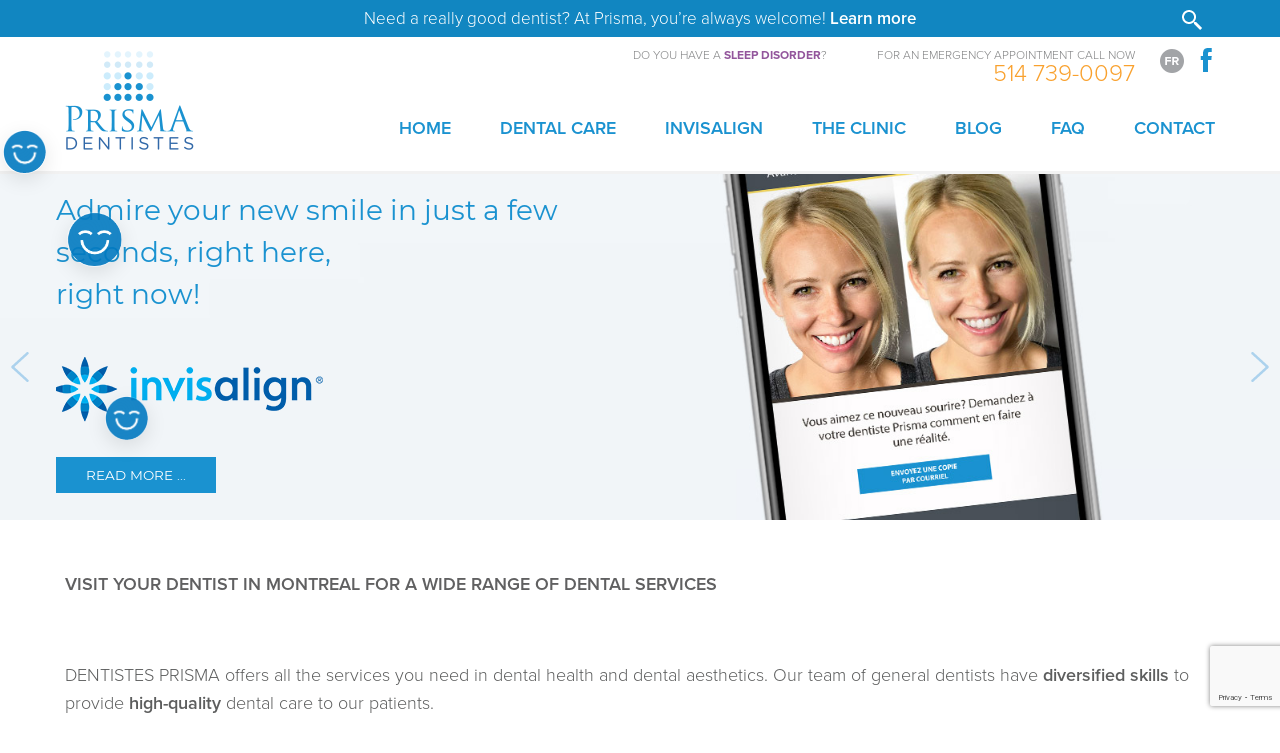

--- FILE ---
content_type: text/html; charset=UTF-8
request_url: https://www.prismadentistes.ca/en/
body_size: 24428
content:
<!doctype html>
<html lang="en-CA">
<head>
	<meta charset="UTF-8">
	<meta name="viewport" content="width=device-width, initial-scale=1">
	<link rel="profile" href="https://gmpg.org/xfn/11">

	
<meta name='robots' content='index, follow, max-image-preview:large, max-snippet:-1, max-video-preview:-1' />
<link rel="alternate" hreflang="en-ca" href="https://www.prismadentistes.ca/en/" />
<link rel="alternate" hreflang="fr-ca" href="https://www.prismadentistes.ca/" />
<link rel="alternate" hreflang="x-default" href="https://www.prismadentistes.ca/" />

	<!-- This site is optimized with the Yoast SEO plugin v26.6 - https://yoast.com/wordpress/plugins/seo/ -->
	<title>Dentist in Montreal - Dental Clinic Montreal - Prisma Dentists</title>
<link data-rocket-prefetch href="https://cdn.iubenda.com" rel="dns-prefetch">
<link data-rocket-prefetch href="https://www.gstatic.com" rel="dns-prefetch">
<link data-rocket-prefetch href="https://www.googletagmanager.com" rel="dns-prefetch">
<link data-rocket-prefetch href="https://use.typekit.net" rel="dns-prefetch">
<link data-rocket-prefetch href="https://www.google.com" rel="dns-prefetch"><link rel="preload" data-rocket-preload as="image" href="https://prismadentistes.ca/wp-content/uploads/2021/07/slide-4-1.jpg" fetchpriority="high">
	<meta name="description" content="Your dentists in Montreal provide personalized dental services such as general dentistry, surgery, cosmetic, children, Invisalign and more. Take care of your dental health today!" />
	<link rel="canonical" href="https://www.prismadentistes.ca/en/" />
	<meta property="og:locale" content="en_US" />
	<meta property="og:type" content="website" />
	<meta property="og:title" content="Dentist in Montreal - Dental Clinic Montreal - Prisma Dentists" />
	<meta property="og:description" content="Your dentists in Montreal provide personalized dental services such as general dentistry, surgery, cosmetic, children, Invisalign and more. Take care of your dental health today!" />
	<meta property="og:url" content="https://www.prismadentistes.ca/en/" />
	<meta property="og:site_name" content="Prisma Dentistes" />
	<meta property="article:modified_time" content="2024-11-20T13:00:40+00:00" />
	<meta property="og:image" content="https://prismadentistes.ca/wp-content/uploads/2017/04/dentisterie-generale-montreal-1.jpg" />
	<script type="application/ld+json" class="yoast-schema-graph">{"@context":"https://schema.org","@graph":[{"@type":"WebPage","@id":"https://www.prismadentistes.ca/en/","url":"https://www.prismadentistes.ca/en/","name":"Dentist in Montreal - Dental Clinic Montreal - Prisma Dentists","isPartOf":{"@id":"https://www.prismadentistes.ca/#website"},"primaryImageOfPage":{"@id":"https://www.prismadentistes.ca/en/#primaryimage"},"image":{"@id":"https://www.prismadentistes.ca/en/#primaryimage"},"thumbnailUrl":"https://prismadentistes.ca/wp-content/uploads/2017/04/dentisterie-generale-montreal-1.jpg","datePublished":"2014-04-30T17:46:29+00:00","dateModified":"2024-11-20T13:00:40+00:00","description":"Your dentists in Montreal provide personalized dental services such as general dentistry, surgery, cosmetic, children, Invisalign and more. Take care of your dental health today!","breadcrumb":{"@id":"https://www.prismadentistes.ca/en/#breadcrumb"},"inLanguage":"en-CA","potentialAction":[{"@type":"ReadAction","target":["https://www.prismadentistes.ca/en/"]}]},{"@type":"ImageObject","inLanguage":"en-CA","@id":"https://www.prismadentistes.ca/en/#primaryimage","url":"https://prismadentistes.ca/wp-content/uploads/2017/04/dentisterie-generale-montreal-1.jpg","contentUrl":"https://prismadentistes.ca/wp-content/uploads/2017/04/dentisterie-generale-montreal-1.jpg"},{"@type":"BreadcrumbList","@id":"https://www.prismadentistes.ca/en/#breadcrumb","itemListElement":[{"@type":"ListItem","position":1,"name":"Dentistes Prisma"}]},{"@type":"WebSite","@id":"https://www.prismadentistes.ca/#website","url":"https://www.prismadentistes.ca/","name":"Prisma Dentistes","description":"","potentialAction":[{"@type":"SearchAction","target":{"@type":"EntryPoint","urlTemplate":"https://www.prismadentistes.ca/?s={search_term_string}"},"query-input":{"@type":"PropertyValueSpecification","valueRequired":true,"valueName":"search_term_string"}}],"inLanguage":"en-CA"}]}</script>
	<meta name="google-site-verification" content="FPEyXFKNByh6RGH8fOkWKBe3gc6MswHGDULedpyI640" />
	<!-- / Yoast SEO plugin. -->


<link rel='dns-prefetch' href='//www.google.com' />
<link rel="alternate" type="application/rss+xml" title="Prisma Dentistes &raquo; Feed" href="https://www.prismadentistes.ca/en/feed/" />
<link rel="alternate" title="oEmbed (JSON)" type="application/json+oembed" href="https://www.prismadentistes.ca/en/wp-json/oembed/1.0/embed?url=https%3A%2F%2Fwww.prismadentistes.ca%2Fen%2F" />
<link rel="alternate" title="oEmbed (XML)" type="text/xml+oembed" href="https://www.prismadentistes.ca/en/wp-json/oembed/1.0/embed?url=https%3A%2F%2Fwww.prismadentistes.ca%2Fen%2F&#038;format=xml" />
<style id='wp-img-auto-sizes-contain-inline-css' type='text/css'>
img:is([sizes=auto i],[sizes^="auto," i]){contain-intrinsic-size:3000px 1500px}
/*# sourceURL=wp-img-auto-sizes-contain-inline-css */
</style>
<style id='wp-emoji-styles-inline-css' type='text/css'>

	img.wp-smiley, img.emoji {
		display: inline !important;
		border: none !important;
		box-shadow: none !important;
		height: 1em !important;
		width: 1em !important;
		margin: 0 0.07em !important;
		vertical-align: -0.1em !important;
		background: none !important;
		padding: 0 !important;
	}
/*# sourceURL=wp-emoji-styles-inline-css */
</style>
<link rel='stylesheet' id='wp-block-library-css' href='https://www.prismadentistes.ca/wp-includes/css/dist/block-library/style.min.css' type='text/css' media='all' />
<style id='global-styles-inline-css' type='text/css'>
:root{--wp--preset--aspect-ratio--square: 1;--wp--preset--aspect-ratio--4-3: 4/3;--wp--preset--aspect-ratio--3-4: 3/4;--wp--preset--aspect-ratio--3-2: 3/2;--wp--preset--aspect-ratio--2-3: 2/3;--wp--preset--aspect-ratio--16-9: 16/9;--wp--preset--aspect-ratio--9-16: 9/16;--wp--preset--color--black: #000000;--wp--preset--color--cyan-bluish-gray: #abb8c3;--wp--preset--color--white: #ffffff;--wp--preset--color--pale-pink: #f78da7;--wp--preset--color--vivid-red: #cf2e2e;--wp--preset--color--luminous-vivid-orange: #ff6900;--wp--preset--color--luminous-vivid-amber: #fcb900;--wp--preset--color--light-green-cyan: #7bdcb5;--wp--preset--color--vivid-green-cyan: #00d084;--wp--preset--color--pale-cyan-blue: #8ed1fc;--wp--preset--color--vivid-cyan-blue: #0693e3;--wp--preset--color--vivid-purple: #9b51e0;--wp--preset--gradient--vivid-cyan-blue-to-vivid-purple: linear-gradient(135deg,rgb(6,147,227) 0%,rgb(155,81,224) 100%);--wp--preset--gradient--light-green-cyan-to-vivid-green-cyan: linear-gradient(135deg,rgb(122,220,180) 0%,rgb(0,208,130) 100%);--wp--preset--gradient--luminous-vivid-amber-to-luminous-vivid-orange: linear-gradient(135deg,rgb(252,185,0) 0%,rgb(255,105,0) 100%);--wp--preset--gradient--luminous-vivid-orange-to-vivid-red: linear-gradient(135deg,rgb(255,105,0) 0%,rgb(207,46,46) 100%);--wp--preset--gradient--very-light-gray-to-cyan-bluish-gray: linear-gradient(135deg,rgb(238,238,238) 0%,rgb(169,184,195) 100%);--wp--preset--gradient--cool-to-warm-spectrum: linear-gradient(135deg,rgb(74,234,220) 0%,rgb(151,120,209) 20%,rgb(207,42,186) 40%,rgb(238,44,130) 60%,rgb(251,105,98) 80%,rgb(254,248,76) 100%);--wp--preset--gradient--blush-light-purple: linear-gradient(135deg,rgb(255,206,236) 0%,rgb(152,150,240) 100%);--wp--preset--gradient--blush-bordeaux: linear-gradient(135deg,rgb(254,205,165) 0%,rgb(254,45,45) 50%,rgb(107,0,62) 100%);--wp--preset--gradient--luminous-dusk: linear-gradient(135deg,rgb(255,203,112) 0%,rgb(199,81,192) 50%,rgb(65,88,208) 100%);--wp--preset--gradient--pale-ocean: linear-gradient(135deg,rgb(255,245,203) 0%,rgb(182,227,212) 50%,rgb(51,167,181) 100%);--wp--preset--gradient--electric-grass: linear-gradient(135deg,rgb(202,248,128) 0%,rgb(113,206,126) 100%);--wp--preset--gradient--midnight: linear-gradient(135deg,rgb(2,3,129) 0%,rgb(40,116,252) 100%);--wp--preset--font-size--small: 13px;--wp--preset--font-size--medium: 20px;--wp--preset--font-size--large: 36px;--wp--preset--font-size--x-large: 42px;--wp--preset--spacing--20: 0.44rem;--wp--preset--spacing--30: 0.67rem;--wp--preset--spacing--40: 1rem;--wp--preset--spacing--50: 1.5rem;--wp--preset--spacing--60: 2.25rem;--wp--preset--spacing--70: 3.38rem;--wp--preset--spacing--80: 5.06rem;--wp--preset--shadow--natural: 6px 6px 9px rgba(0, 0, 0, 0.2);--wp--preset--shadow--deep: 12px 12px 50px rgba(0, 0, 0, 0.4);--wp--preset--shadow--sharp: 6px 6px 0px rgba(0, 0, 0, 0.2);--wp--preset--shadow--outlined: 6px 6px 0px -3px rgb(255, 255, 255), 6px 6px rgb(0, 0, 0);--wp--preset--shadow--crisp: 6px 6px 0px rgb(0, 0, 0);}:where(.is-layout-flex){gap: 0.5em;}:where(.is-layout-grid){gap: 0.5em;}body .is-layout-flex{display: flex;}.is-layout-flex{flex-wrap: wrap;align-items: center;}.is-layout-flex > :is(*, div){margin: 0;}body .is-layout-grid{display: grid;}.is-layout-grid > :is(*, div){margin: 0;}:where(.wp-block-columns.is-layout-flex){gap: 2em;}:where(.wp-block-columns.is-layout-grid){gap: 2em;}:where(.wp-block-post-template.is-layout-flex){gap: 1.25em;}:where(.wp-block-post-template.is-layout-grid){gap: 1.25em;}.has-black-color{color: var(--wp--preset--color--black) !important;}.has-cyan-bluish-gray-color{color: var(--wp--preset--color--cyan-bluish-gray) !important;}.has-white-color{color: var(--wp--preset--color--white) !important;}.has-pale-pink-color{color: var(--wp--preset--color--pale-pink) !important;}.has-vivid-red-color{color: var(--wp--preset--color--vivid-red) !important;}.has-luminous-vivid-orange-color{color: var(--wp--preset--color--luminous-vivid-orange) !important;}.has-luminous-vivid-amber-color{color: var(--wp--preset--color--luminous-vivid-amber) !important;}.has-light-green-cyan-color{color: var(--wp--preset--color--light-green-cyan) !important;}.has-vivid-green-cyan-color{color: var(--wp--preset--color--vivid-green-cyan) !important;}.has-pale-cyan-blue-color{color: var(--wp--preset--color--pale-cyan-blue) !important;}.has-vivid-cyan-blue-color{color: var(--wp--preset--color--vivid-cyan-blue) !important;}.has-vivid-purple-color{color: var(--wp--preset--color--vivid-purple) !important;}.has-black-background-color{background-color: var(--wp--preset--color--black) !important;}.has-cyan-bluish-gray-background-color{background-color: var(--wp--preset--color--cyan-bluish-gray) !important;}.has-white-background-color{background-color: var(--wp--preset--color--white) !important;}.has-pale-pink-background-color{background-color: var(--wp--preset--color--pale-pink) !important;}.has-vivid-red-background-color{background-color: var(--wp--preset--color--vivid-red) !important;}.has-luminous-vivid-orange-background-color{background-color: var(--wp--preset--color--luminous-vivid-orange) !important;}.has-luminous-vivid-amber-background-color{background-color: var(--wp--preset--color--luminous-vivid-amber) !important;}.has-light-green-cyan-background-color{background-color: var(--wp--preset--color--light-green-cyan) !important;}.has-vivid-green-cyan-background-color{background-color: var(--wp--preset--color--vivid-green-cyan) !important;}.has-pale-cyan-blue-background-color{background-color: var(--wp--preset--color--pale-cyan-blue) !important;}.has-vivid-cyan-blue-background-color{background-color: var(--wp--preset--color--vivid-cyan-blue) !important;}.has-vivid-purple-background-color{background-color: var(--wp--preset--color--vivid-purple) !important;}.has-black-border-color{border-color: var(--wp--preset--color--black) !important;}.has-cyan-bluish-gray-border-color{border-color: var(--wp--preset--color--cyan-bluish-gray) !important;}.has-white-border-color{border-color: var(--wp--preset--color--white) !important;}.has-pale-pink-border-color{border-color: var(--wp--preset--color--pale-pink) !important;}.has-vivid-red-border-color{border-color: var(--wp--preset--color--vivid-red) !important;}.has-luminous-vivid-orange-border-color{border-color: var(--wp--preset--color--luminous-vivid-orange) !important;}.has-luminous-vivid-amber-border-color{border-color: var(--wp--preset--color--luminous-vivid-amber) !important;}.has-light-green-cyan-border-color{border-color: var(--wp--preset--color--light-green-cyan) !important;}.has-vivid-green-cyan-border-color{border-color: var(--wp--preset--color--vivid-green-cyan) !important;}.has-pale-cyan-blue-border-color{border-color: var(--wp--preset--color--pale-cyan-blue) !important;}.has-vivid-cyan-blue-border-color{border-color: var(--wp--preset--color--vivid-cyan-blue) !important;}.has-vivid-purple-border-color{border-color: var(--wp--preset--color--vivid-purple) !important;}.has-vivid-cyan-blue-to-vivid-purple-gradient-background{background: var(--wp--preset--gradient--vivid-cyan-blue-to-vivid-purple) !important;}.has-light-green-cyan-to-vivid-green-cyan-gradient-background{background: var(--wp--preset--gradient--light-green-cyan-to-vivid-green-cyan) !important;}.has-luminous-vivid-amber-to-luminous-vivid-orange-gradient-background{background: var(--wp--preset--gradient--luminous-vivid-amber-to-luminous-vivid-orange) !important;}.has-luminous-vivid-orange-to-vivid-red-gradient-background{background: var(--wp--preset--gradient--luminous-vivid-orange-to-vivid-red) !important;}.has-very-light-gray-to-cyan-bluish-gray-gradient-background{background: var(--wp--preset--gradient--very-light-gray-to-cyan-bluish-gray) !important;}.has-cool-to-warm-spectrum-gradient-background{background: var(--wp--preset--gradient--cool-to-warm-spectrum) !important;}.has-blush-light-purple-gradient-background{background: var(--wp--preset--gradient--blush-light-purple) !important;}.has-blush-bordeaux-gradient-background{background: var(--wp--preset--gradient--blush-bordeaux) !important;}.has-luminous-dusk-gradient-background{background: var(--wp--preset--gradient--luminous-dusk) !important;}.has-pale-ocean-gradient-background{background: var(--wp--preset--gradient--pale-ocean) !important;}.has-electric-grass-gradient-background{background: var(--wp--preset--gradient--electric-grass) !important;}.has-midnight-gradient-background{background: var(--wp--preset--gradient--midnight) !important;}.has-small-font-size{font-size: var(--wp--preset--font-size--small) !important;}.has-medium-font-size{font-size: var(--wp--preset--font-size--medium) !important;}.has-large-font-size{font-size: var(--wp--preset--font-size--large) !important;}.has-x-large-font-size{font-size: var(--wp--preset--font-size--x-large) !important;}
/*# sourceURL=global-styles-inline-css */
</style>

<style id='classic-theme-styles-inline-css' type='text/css'>
/*! This file is auto-generated */
.wp-block-button__link{color:#fff;background-color:#32373c;border-radius:9999px;box-shadow:none;text-decoration:none;padding:calc(.667em + 2px) calc(1.333em + 2px);font-size:1.125em}.wp-block-file__button{background:#32373c;color:#fff;text-decoration:none}
/*# sourceURL=/wp-includes/css/classic-themes.min.css */
</style>
<link rel='stylesheet' id='wp-components-css' href='https://www.prismadentistes.ca/wp-includes/css/dist/components/style.min.css' type='text/css' media='all' />
<link rel='stylesheet' id='wp-preferences-css' href='https://www.prismadentistes.ca/wp-includes/css/dist/preferences/style.min.css' type='text/css' media='all' />
<link rel='stylesheet' id='wp-block-editor-css' href='https://www.prismadentistes.ca/wp-includes/css/dist/block-editor/style.min.css' type='text/css' media='all' />
<link rel='stylesheet' id='popup-maker-block-library-style-css' href='https://www.prismadentistes.ca/wp-content/plugins/popup-maker/dist/packages/block-library-style.css' type='text/css' media='all' />
<link rel='stylesheet' id='cip-child-css' href='https://www.prismadentistes.ca/wp-content/plugins/aow_cip/css/contentshare.css' type='text/css' media='all' />
<link rel='stylesheet' id='my-plugin-style-css' href='https://www.prismadentistes.ca/wp-content/plugins/aow_cip/css/contentshare.css' type='text/css' media='all' />
<link rel='stylesheet' id='aow_gf_failure_notification-css' href='https://www.prismadentistes.ca/wp-content/plugins/aow_gf_failure_notification/public/css/aow_gf_failure_notification-public.css' type='text/css' media='all' />
<link rel='stylesheet' id='wpml-legacy-horizontal-list-0-css' href='https://www.prismadentistes.ca/wp-content/plugins/sitepress-multilingual-cms/templates/language-switchers/legacy-list-horizontal/style.min.css' type='text/css' media='all' />
<style id='wpml-legacy-horizontal-list-0-inline-css' type='text/css'>
.wpml-ls-statics-shortcode_actions, .wpml-ls-statics-shortcode_actions .wpml-ls-sub-menu, .wpml-ls-statics-shortcode_actions a {border-color:#cdcdcd;}.wpml-ls-statics-shortcode_actions a, .wpml-ls-statics-shortcode_actions .wpml-ls-sub-menu a, .wpml-ls-statics-shortcode_actions .wpml-ls-sub-menu a:link, .wpml-ls-statics-shortcode_actions li:not(.wpml-ls-current-language) .wpml-ls-link, .wpml-ls-statics-shortcode_actions li:not(.wpml-ls-current-language) .wpml-ls-link:link {color:#444444;background-color:#ffffff;}.wpml-ls-statics-shortcode_actions .wpml-ls-sub-menu a:hover,.wpml-ls-statics-shortcode_actions .wpml-ls-sub-menu a:focus, .wpml-ls-statics-shortcode_actions .wpml-ls-sub-menu a:link:hover, .wpml-ls-statics-shortcode_actions .wpml-ls-sub-menu a:link:focus {color:#000000;background-color:#eeeeee;}.wpml-ls-statics-shortcode_actions .wpml-ls-current-language > a {color:#444444;background-color:#ffffff;}.wpml-ls-statics-shortcode_actions .wpml-ls-current-language:hover>a, .wpml-ls-statics-shortcode_actions .wpml-ls-current-language>a:focus {color:#000000;background-color:#eeeeee;}
/*# sourceURL=wpml-legacy-horizontal-list-0-inline-css */
</style>
<link rel='stylesheet' id='vsc-header-style-css' href='https://www.prismadentistes.ca/wp-content/themes/vsc-theme/css/header.css' type='text/css' media='all' />
<link rel='stylesheet' id='vcv:assets:front:style-css' href='https://www.prismadentistes.ca/wp-content/plugins/visualcomposer/public/dist/front.bundle.css' type='text/css' media='all' />
<link rel='stylesheet' id='vcv:assets:source:styles:assetslibraryimagefilterdistimagefilterbundlecss-css' href='https://www.prismadentistes.ca/wp-content/plugins/visualcomposer/public/sources/assetsLibrary/imageFilter/dist/imageFilter.bundle.css' type='text/css' media='all' />
<link rel='stylesheet' id='vcv:assets:source:styles:assetslibrarybackgroundsimpledistbackgroundsimplebundlecss-css' href='https://www.prismadentistes.ca/wp-content/plugins/visualcomposer/public/sources/assetsLibrary/backgroundSimple/dist/backgroundSimple.bundle.css' type='text/css' media='all' />
<link rel='stylesheet' id='vcv:assets:source:styles:assetslibraryparallaxbackgrounddistparallaxbackgroundbundlecss-css' href='https://www.prismadentistes.ca/wp-content/plugins/visualcomposer/public/sources/assetsLibrary/parallaxBackground/dist/parallaxBackground.bundle.css' type='text/css' media='all' />
<link rel='stylesheet' id='vcv:assets:source:styles:httpswwwprismadentistescawp-contentuploadsvisualcomposer-assetsaddonspopupbuilderpopupbuilderpublicdistpopupbundlecss-css' href='https://www.prismadentistes.ca/wp-content/uploads/visualcomposer-assets/addons/popupBuilder/popupBuilder/public/dist/popup.bundle.css' type='text/css' media='all' />
<style id='vcv-globalElementsCss-inline-css' type='text/css'>
.modal{background-color:#000;background-color:rgba(0,0,0,.4);display:none;height:100%;left:0;overflow:auto;position:fixed;top:0;width:100%;z-index:1}.modal-content{background-color:#fefefe;border:1px solid #888;margin:5% auto;padding:20px;width:80%}.close{color:#aaa;float:right;font-size:28px;font-weight:700}.close:focus,.close:hover{color:#000;cursor:pointer;text-decoration:none}.uppercase{text-transform:uppercase}.content-snow{padding:40px;position:relative;z-index:10}.snow{height:100%;left:0;pointer-events:none;position:fixed;top:0;width:100%;z-index:5}.snowflake{animation:fall linear infinite;background:#fff;border-radius:50%;height:10px;opacity:.8;position:absolute;top:-10px;width:10px}@keyframes fall{to{transform:translateY(100vh) rotate(1turn)}}
/*# sourceURL=vcv-globalElementsCss-inline-css */
</style>
<style id='vcv:assets:front:style:313-inline-css' type='text/css'>
.vce-col{box-sizing:border-box;display:-ms-flexbox;display:flex;-ms-flex:0 0 100%;flex:0 0 100%;max-width:100%;min-width:1em;position:relative}.vce-col--auto{-ms-flex-preferred-size:auto;-ms-flex:1;flex:1;flex-basis:auto}.vce-col-content,.vce-col-inner{overflow-wrap:break-word;position:relative;transition:box-shadow .2s}.vce-col-inner{width:100%}.vce-col-direction--rtl{direction:rtl}.vce-element--has-background>.vce-col-inner>.vce-col-content{padding-left:30px;padding-right:30px;padding-top:30px}.vce-col.vce-col--all-hide{display:none}@media (min-width:0),print{.vce-col--xs-auto{-ms-flex:1 1 0;flex:1 1 0;width:auto}.vce-col--xs-1{-ms-flex:0 0 100%;flex:0 0 100%;max-width:100%}.vce-col.vce-col--xs-visible{display:-ms-flexbox;display:flex}.vce-col.vce-col--xs-hide{display:none}}.vce-row-container>.vce-row>.vce-row-content>.vce-col>.vce-col-inner{padding:0}@media (min-width:544px),print{.vce-col--sm-auto{-ms-flex:1 1 0;flex:1 1 0;width:auto}.vce-col--sm-1{-ms-flex:0 0 100%;flex:0 0 100%;max-width:100%}.vce-col.vce-col--sm-visible{display:-ms-flexbox;display:flex}.vce-col.vce-col--sm-hide{display:none}}@media (min-width:768px),print{.vce-col--md-auto{-ms-flex:1 1 0;flex:1 1 0;width:auto}.vce-col--md-1{-ms-flex:0 0 100%;flex:0 0 100%;max-width:100%}.vce-col.vce-col--md-visible{display:-ms-flexbox;display:flex}.vce-col.vce-col--md-hide{display:none}}@media print,screen and (min-width:992px){.vce-col--lg-auto{-ms-flex:1 1 0;flex:1 1 0;width:1px}.vce-col--lg-1{-ms-flex:0 0 100%;flex:0 0 100%;max-width:100%}.vce-col.vce-col--lg-visible{display:-ms-flexbox;display:flex}.vce-col.vce-col--lg-hide{display:none}}@media (min-width:1200px),print{.vce-col--xl-auto{-ms-flex:1 1 0;flex:1 1 0;width:auto}.vce-col--xl-1{-ms-flex:0 0 100%;flex:0 0 100%;max-width:100%}.vce-col.vce-col--xl-visible{display:-ms-flexbox;display:flex}.vce-col.vce-col--xl-hide{display:none}}@media (min-width:0) and (max-width:543px){.vce-element--xs--has-background>.vce-col-inner>.vce-col-content{padding-left:30px;padding-right:30px;padding-top:30px}}@media (min-width:544px) and (max-width:767px){.vce-element--sm--has-background>.vce-col-inner>.vce-col-content{padding-left:30px;padding-right:30px;padding-top:30px}}@media (min-width:768px) and (max-width:991px){.vce-element--md--has-background>.vce-col-inner>.vce-col-content{padding-left:30px;padding-right:30px;padding-top:30px}}@media (min-width:992px) and (max-width:1199px){.vce-element--lg--has-background>.vce-col-inner>.vce-col-content{padding-left:30px;padding-right:30px;padding-top:30px}}@media (min-width:1200px){.vce-element--xl--has-background>.vce-col-inner>.vce-col-content{padding-left:30px;padding-right:30px;padding-top:30px}}a.vce-single-image-inner{color:transparent}a.vce-single-image-inner,a.vce-single-image-inner:focus,a.vce-single-image-inner:hover{border-bottom:0;box-shadow:none;text-decoration:none}.vce-single-image-inner{line-height:1;position:relative}.vce-single-image-inner,.vce-single-image-wrapper{display:inline-block;max-width:100%;vertical-align:top}.vce-single-image-wrapper{overflow:hidden}.vce-single-image-wrapper img{max-width:100%;vertical-align:top}.vce-single-image--border-rounded{border-radius:5px;overflow:hidden}.vce-single-image--border-round{border-radius:50%;overflow:hidden}.vce-single-image--align-center{text-align:center}.vce-single-image--align-right{text-align:right}.vce-single-image--align-left{text-align:left}.vce-single-image-wrapper figure{margin:0}.vce-single-image-wrapper figcaption{font-style:italic;margin-top:10px}.vce-single-image-wrapper figcaption[hidden]{display:none}.vce-single-image-inner.vce-single-image--absolute .vce-single-image:not([data-dynamic-natural-size=true]){height:100%;left:0;object-fit:cover;position:absolute;top:0;width:100%}.vce-single-image-container .vce-single-image-inner .vce-single-image{box-shadow:none}.vce-single-image-figure-inner{display:inline-block;max-width:100%}.vce{margin-bottom:30px}.vce-row-container{width:100%}.vce-row{display:-ms-flexbox;display:flex;-ms-flex-direction:column;flex-direction:column;margin-left:0;position:relative;transition:box-shadow .2s}.vce-row,.vce-row-content>.vce-col:last-child{margin-right:0}.vce-row-full-height{min-height:100vh}.vce-row-content{-ms-flex-pack:start;-ms-flex-line-pack:start;-ms-flex-align:start;align-content:flex-start;align-items:flex-start;display:-ms-flexbox;display:flex;-ms-flex:1 1 auto;flex:1 1 auto;-ms-flex-direction:row;flex-direction:row;-ms-flex-wrap:wrap;flex-wrap:wrap;justify-content:flex-start;min-height:1em;position:relative}.vce-row-wrap--reverse>.vce-row-content{-ms-flex-line-pack:end;-ms-flex-align:end;align-content:flex-end;align-items:flex-end;-ms-flex-wrap:wrap-reverse;flex-wrap:wrap-reverse}.vce-row-columns--top>.vce-row-content{-ms-flex-line-pack:start;align-content:flex-start}.vce-row-columns--top.vce-row-wrap--reverse>.vce-row-content{-ms-flex-line-pack:end;align-content:flex-end}.vce-row-columns--middle>.vce-row-content{-ms-flex-line-pack:center;align-content:center}.vce-row-columns--bottom>.vce-row-content{-ms-flex-line-pack:end;align-content:flex-end}.vce-row-columns--bottom.vce-row-wrap--reverse>.vce-row-content{-ms-flex-line-pack:start;align-content:flex-start}.vce-row-columns--bottom>.vce-row-content:after,.vce-row-columns--middle>.vce-row-content:after,.vce-row-columns--top>.vce-row-content:after{content:"";display:block;height:0;overflow:hidden;visibility:hidden;width:100%}.vce-row-content--middle>.vce-row-content>.vce-col>.vce-col-inner{-ms-flex-pack:center;display:-ms-flexbox;display:flex;-ms-flex-direction:column;flex-direction:column;justify-content:center}.vce-row-content--bottom>.vce-row-content>.vce-col>.vce-col-inner{-ms-flex-pack:end;display:-ms-flexbox;display:flex;-ms-flex-direction:column;flex-direction:column;justify-content:flex-end}.vce-row-equal-height>.vce-row-content{-ms-flex-align:stretch;align-items:stretch}.vce-row-columns--stretch>.vce-row-content{-ms-flex-line-pack:stretch;-ms-flex-align:stretch;align-content:stretch;align-items:stretch}.vce-row[data-vce-full-width=true]{box-sizing:border-box;position:relative}.vce-row[data-vce-stretch-content=true]{padding-left:30px;padding-right:30px}.vce-row[data-vce-stretch-content=true].vce-row-no-paddings{padding-left:0;padding-right:0}.vce-row.vce-element--has-background{padding-left:30px;padding-right:30px;padding-top:30px}.vce-row.vce-element--has-background[data-vce-full-width=true]:not([data-vce-stretch-content=true]){padding-left:0;padding-right:0}.vce-row.vce-element--has-background.vce-row--has-col-background{padding-bottom:30px}.vce-row>.vce-row-content>.vce-col.vce-col--all-last{margin-right:0}.rtl .vce-row>.vce-row-content>.vce-col.vce-col--all-last,.rtl.vce-row>.vce-row-content>.vce-col.vce-col--all-last{margin-left:0}@media (min-width:0) and (max-width:543px){.vce-row.vce-element--xs--has-background{padding-left:30px;padding-right:30px;padding-top:30px}.vce-row.vce-element--xs--has-background[data-vce-full-width=true]:not([data-vce-stretch-content=true]){padding-left:0;padding-right:0}.vce-row.vce-element--has-background.vce-row--xs--has-col-background,.vce-row.vce-element--xs--has-background.vce-row--has-col-background,.vce-row.vce-element--xs--has-background.vce-row--xs--has-col-background{padding-bottom:30px}.vce-row>.vce-row-content>.vce-col.vce-col--xs-last{margin-right:0}.rtl .vce-row>.vce-row-content>.vce-col.vce-col--xs-last,.rtl.vce-row>.vce-row-content>.vce-col.vce-col--xs-last{margin-left:0}}@media (min-width:544px) and (max-width:767px){.vce-row.vce-element--sm--has-background{padding-left:30px;padding-right:30px;padding-top:30px}.vce-row.vce-element--sm--has-background[data-vce-full-width=true]:not([data-vce-stretch-content=true]){padding-left:0;padding-right:0}.vce-row.vce-element--has-background.vce-row--sm--has-col-background,.vce-row.vce-element--sm--has-background.vce-row--has-col-background,.vce-row.vce-element--sm--has-background.vce-row--sm--has-col-background{padding-bottom:30px}.vce-row>.vce-row-content>.vce-col.vce-col--sm-last{margin-right:0}.rtl .vce-row>.vce-row-content>.vce-col.vce-col--sm-last,.rtl.vce-row>.vce-row-content>.vce-col.vce-col--sm-last{margin-left:0}}@media (min-width:768px) and (max-width:991px){.vce-row.vce-element--md--has-background{padding-left:30px;padding-right:30px;padding-top:30px}.vce-row.vce-element--md--has-background[data-vce-full-width=true]:not([data-vce-stretch-content=true]){padding-left:0;padding-right:0}.vce-row.vce-element--has-background.vce-row--md--has-col-background,.vce-row.vce-element--md--has-background.vce-row--has-col-background,.vce-row.vce-element--md--has-background.vce-row--md--has-col-background{padding-bottom:30px}.vce-row>.vce-row-content>.vce-col.vce-col--md-last{margin-right:0}.rtl .vce-row>.vce-row-content>.vce-col.vce-col--md-last,.rtl.vce-row>.vce-row-content>.vce-col.vce-col--md-last{margin-left:0}}@media (min-width:992px) and (max-width:1199px){.vce-row.vce-element--lg--has-background{padding-left:30px;padding-right:30px;padding-top:30px}.vce-row.vce-element--lg--has-background[data-vce-full-width=true]:not([data-vce-stretch-content=true]){padding-left:0;padding-right:0}.vce-row.vce-element--has-background.vce-row--lg--has-col-background,.vce-row.vce-element--lg--has-background.vce-row--has-col-background,.vce-row.vce-element--lg--has-background.vce-row--lg--has-col-background{padding-bottom:30px}.vce-row>.vce-row-content>.vce-col.vce-col--lg-last{margin-right:0}.rtl .vce-row>.vce-row-content>.vce-col.vce-col--lg-last,.rtl.vce-row>.vce-row-content>.vce-col.vce-col--lg-last{margin-left:0}}@media (min-width:1200px){.vce-row.vce-element--xl--has-background{padding-left:30px;padding-right:30px;padding-top:30px}.vce-row.vce-element--xl--has-background[data-vce-full-width=true]:not([data-vce-stretch-content=true]){padding-left:0;padding-right:0}.vce-row.vce-element--has-background.vce-row--xl--has-col-background,.vce-row.vce-element--xl--has-background.vce-row--has-col-background,.vce-row.vce-element--xl--has-background.vce-row--xl--has-col-background{padding-bottom:30px}.vce-row>.vce-row-content>.vce-col.vce-col--xl-last{margin-right:0}.rtl .vce-row>.vce-row-content>.vce-col.vce-col--xl-last,.rtl.vce-row>.vce-row-content>.vce-col.vce-col--xl-last{margin-left:0}}.vce-row--col-gap-30>.vce-row-content>.vce-col{margin-right:30px}.vce-row--col-gap-30>.vce-row-content>.vce-column-resizer .vce-column-resizer-handler{width:30px}.rtl .vce-row--col-gap-30>.vce-row-content>.vce-col,.rtl.vce-row--col-gap-30>.vce-row-content>.vce-col{margin-left:30px;margin-right:0}.vce-row--col-gap-70>.vce-row-content>.vce-col{margin-right:70px}.vce-row--col-gap-70>.vce-row-content>.vce-column-resizer .vce-column-resizer-handler{width:70px}.rtl .vce-row--col-gap-70>.vce-row-content>.vce-col,.rtl.vce-row--col-gap-70>.vce-row-content>.vce-col{margin-left:70px;margin-right:0}#el-82324775 [vce-box-shadow=el-82324775],#el-82324775[vce-box-shadow=el-82324775]{box-shadow:0 0 4px 2px rgba(85,85,85,.5)} #el-82324775 [vce-hover-box-shadow=el-82324775]:focus,#el-82324775 [vce-hover-box-shadow=el-82324775]:hover,#el-82324775[vce-hover-box-shadow=el-82324775]:focus,#el-82324775[vce-hover-box-shadow=el-82324775]:hover{box-shadow:0 0 4px 2px rgba(85,85,85,.8)}@media all and (min-width:768px),print{.vce-row--col-gap-30[data-vce-do-apply*="94acb9e2"]>.vce-row-content>.vce-col--md-auto{-webkit-flex:1 1 0;flex:1 1 0;max-width:none;width:auto}} #el-94acb9e2 [vce-box-shadow=el-94acb9e2],#el-94acb9e2[vce-box-shadow=el-94acb9e2]{box-shadow:0 0 4px 2px rgba(85,85,85,.5)} #el-94acb9e2 [vce-hover-box-shadow=el-94acb9e2]:focus,#el-94acb9e2 [vce-hover-box-shadow=el-94acb9e2]:hover,#el-94acb9e2[vce-hover-box-shadow=el-94acb9e2]:focus,#el-94acb9e2[vce-hover-box-shadow=el-94acb9e2]:hover{box-shadow:0 0 4px 2px rgba(85,85,85,.8)}@media all and (min-width:768px),print{.vce-row--col-gap-30[data-vce-do-apply*=dca303e4]>.vce-row-content>.vce-col--md-auto{-webkit-flex:1 1 0;flex:1 1 0;max-width:none;width:auto}} #el-dca303e4 [vce-box-shadow=el-dca303e4],#el-dca303e4[vce-box-shadow=el-dca303e4]{box-shadow:0 0 4px 2px rgba(85,85,85,.5)} #el-dca303e4 [vce-hover-box-shadow=el-dca303e4]:focus,#el-dca303e4 [vce-hover-box-shadow=el-dca303e4]:hover,#el-dca303e4[vce-hover-box-shadow=el-dca303e4]:focus,#el-dca303e4[vce-hover-box-shadow=el-dca303e4]:hover{box-shadow:0 0 4px 2px rgba(85,85,85,.8)}@media{#clone-el-dd5de515 [data-vce-do-apply*=all][data-vce-do-apply*=el-dd5de515],#clone-el-dd5de515 [data-vce-do-apply*=padding][data-vce-do-apply*=el-dd5de515],#clone-el-dd5de515[data-vce-do-apply*=all][data-vce-do-apply*=el-dd5de515],#clone-el-dd5de515[data-vce-do-apply*=padding][data-vce-do-apply*=el-dd5de515],#el-dd5de515 [data-vce-do-apply*=all][data-vce-do-apply*=el-dd5de515],#el-dd5de515 [data-vce-do-apply*=padding][data-vce-do-apply*=el-dd5de515],#el-dd5de515[data-vce-do-apply*=all][data-vce-do-apply*=el-dd5de515],#el-dd5de515[data-vce-do-apply*=padding][data-vce-do-apply*=el-dd5de515]{padding-bottom:30px;padding-top:40px}}@media all and (min-width:768px),print{.vce-row--col-gap-30[data-vce-do-apply*="564b0b04"]>.vce-row-content>.vce-col--md-auto{-webkit-flex:1 1 0;flex:1 1 0;max-width:none;width:auto}} #el-564b0b04 [vce-box-shadow=el-564b0b04],#el-564b0b04[vce-box-shadow=el-564b0b04]{box-shadow:0 0 4px 2px rgba(85,85,85,.5)} #el-564b0b04 [vce-hover-box-shadow=el-564b0b04]:focus,#el-564b0b04 [vce-hover-box-shadow=el-564b0b04]:hover,#el-564b0b04[vce-hover-box-shadow=el-564b0b04]:focus,#el-564b0b04[vce-hover-box-shadow=el-564b0b04]:hover{box-shadow:0 0 4px 2px rgba(85,85,85,.8)}@media all and (min-width:768px),print{.vce-row--col-gap-70[data-vce-do-apply*="3eb62d5b"]>.vce-row-content>.vce-col--md-auto{-webkit-flex:1 1 0;flex:1 1 0;max-width:none;width:auto}} #el-3eb62d5b [vce-box-shadow=el-3eb62d5b],#el-3eb62d5b[vce-box-shadow=el-3eb62d5b]{box-shadow:0 0 4px 2px rgba(85,85,85,.5)} #el-3eb62d5b [vce-hover-box-shadow=el-3eb62d5b]:focus,#el-3eb62d5b [vce-hover-box-shadow=el-3eb62d5b]:hover,#el-3eb62d5b[vce-hover-box-shadow=el-3eb62d5b]:focus,#el-3eb62d5b[vce-hover-box-shadow=el-3eb62d5b]:hover{box-shadow:0 0 4px 2px rgba(85,85,85,.8)}@media all and (min-width:768px),print{.vce-row--col-gap-30[data-vce-do-apply*="246f59f8"]>.vce-row-content>.vce-col--md-auto{-webkit-flex:1 1 0;flex:1 1 0;max-width:none;width:auto}} #el-246f59f8 [vce-box-shadow=el-246f59f8],#el-246f59f8[vce-box-shadow=el-246f59f8]{box-shadow:0 0 4px 2px rgba(85,85,85,.5)} #el-246f59f8 [vce-hover-box-shadow=el-246f59f8]:focus,#el-246f59f8 [vce-hover-box-shadow=el-246f59f8]:hover,#el-246f59f8[vce-hover-box-shadow=el-246f59f8]:focus,#el-246f59f8[vce-hover-box-shadow=el-246f59f8]:hover{box-shadow:0 0 4px 2px rgba(85,85,85,.8)}@media all and (min-width:768px),print{.vce-row--col-gap-30[data-vce-do-apply*="0fa45424"]>.vce-row-content>.vce-col--md-auto{-webkit-flex:1 1 0;flex:1 1 0;max-width:none;width:auto}} #el-0fa45424 [vce-box-shadow=el-0fa45424],#el-0fa45424[vce-box-shadow=el-0fa45424]{box-shadow:0 0 4px 2px rgba(85,85,85,.5)} #el-0fa45424 [vce-hover-box-shadow=el-0fa45424]:focus,#el-0fa45424 [vce-hover-box-shadow=el-0fa45424]:hover,#el-0fa45424[vce-hover-box-shadow=el-0fa45424]:focus,#el-0fa45424[vce-hover-box-shadow=el-0fa45424]:hover{box-shadow:0 0 4px 2px rgba(85,85,85,.8)}@media all and (min-width:768px),print{.vce-row--col-gap-70[data-vce-do-apply*=c93e5ea5]>.vce-row-content>.vce-col--md-auto{-webkit-flex:1 1 0;flex:1 1 0;max-width:none;width:auto}} #el-c93e5ea5 [vce-box-shadow=el-c93e5ea5],#el-c93e5ea5[vce-box-shadow=el-c93e5ea5]{box-shadow:0 0 4px 2px rgba(85,85,85,.5)} #el-c93e5ea5 [vce-hover-box-shadow=el-c93e5ea5]:focus,#el-c93e5ea5 [vce-hover-box-shadow=el-c93e5ea5]:hover,#el-c93e5ea5[vce-hover-box-shadow=el-c93e5ea5]:focus,#el-c93e5ea5[vce-hover-box-shadow=el-c93e5ea5]:hover{box-shadow:0 0 4px 2px rgba(85,85,85,.8)}@media all and (min-width:768px),print{.vce-row--col-gap-0[data-vce-do-apply*="521ffd74"]>.vce-row-content>.vce-col--md-57-52p{-webkit-flex:0;flex:0;-webkit-flex-basis:57.52%;flex-basis:57.52%;max-width:57.52%}} @media all and (min-width:768px),print{.vce-row--col-gap-0[data-vce-do-apply*="521ffd74"]>.vce-row-content>.vce-col--md-42-48p{-webkit-flex:0;flex:0;-webkit-flex-basis:42.48%;flex-basis:42.48%;max-width:42.48%}} #el-521ffd74 [vce-box-shadow=el-521ffd74],#el-521ffd74[vce-box-shadow=el-521ffd74]{box-shadow:0 0 4px 2px rgba(85,85,85,.5)} #el-521ffd74 [vce-hover-box-shadow=el-521ffd74]:focus,#el-521ffd74 [vce-hover-box-shadow=el-521ffd74]:hover,#el-521ffd74[vce-hover-box-shadow=el-521ffd74]:focus,#el-521ffd74[vce-hover-box-shadow=el-521ffd74]:hover{box-shadow:0 0 4px 2px rgba(85,85,85,.8)}@media all and (min-width:768px),print{.vce-row--col-gap-30[data-vce-do-apply*="3950d595"]>.vce-row-content>.vce-col--md-auto{-webkit-flex:1 1 0;flex:1 1 0;max-width:none;width:auto}} #el-3950d595 [vce-box-shadow=el-3950d595],#el-3950d595[vce-box-shadow=el-3950d595]{box-shadow:0 0 4px 2px rgba(85,85,85,.5)} #el-3950d595 [vce-hover-box-shadow=el-3950d595]:focus,#el-3950d595 [vce-hover-box-shadow=el-3950d595]:hover,#el-3950d595[vce-hover-box-shadow=el-3950d595]:focus,#el-3950d595[vce-hover-box-shadow=el-3950d595]:hover{box-shadow:0 0 4px 2px rgba(85,85,85,.8)}#el-d08c6ad4 [vce-box-shadow=el-d08c6ad4],#el-d08c6ad4[vce-box-shadow=el-d08c6ad4]{box-shadow:0 0 4px 2px rgba(85,85,85,.5)} #el-d08c6ad4 [vce-hover-box-shadow=el-d08c6ad4]:focus,#el-d08c6ad4 [vce-hover-box-shadow=el-d08c6ad4]:hover,#el-d08c6ad4[vce-hover-box-shadow=el-d08c6ad4]:focus,#el-d08c6ad4[vce-hover-box-shadow=el-d08c6ad4]:hover{box-shadow:0 0 4px 2px rgba(85,85,85,.8)}@media all and (min-width:768px),print{.vce-row--col-gap-30[data-vce-do-apply*="55dd00b5"]>.vce-row-content>.vce-col--md-auto{-webkit-flex:1 1 0;flex:1 1 0;max-width:none;width:auto}} #el-55dd00b5 [vce-box-shadow=el-55dd00b5],#el-55dd00b5[vce-box-shadow=el-55dd00b5]{box-shadow:0 0 4px 2px rgba(85,85,85,.5)} #el-55dd00b5 [vce-hover-box-shadow=el-55dd00b5]:focus,#el-55dd00b5 [vce-hover-box-shadow=el-55dd00b5]:hover,#el-55dd00b5[vce-hover-box-shadow=el-55dd00b5]:focus,#el-55dd00b5[vce-hover-box-shadow=el-55dd00b5]:hover{box-shadow:0 0 4px 2px rgba(85,85,85,.8)}@media all and (min-width:768px),print{.vce-row--col-gap-30[data-vce-do-apply*="67d5a66f"]>.vce-row-content>.vce-col--md-auto{-webkit-flex:1 1 0;flex:1 1 0;max-width:none;width:auto}} #el-67d5a66f [vce-box-shadow=el-67d5a66f],#el-67d5a66f[vce-box-shadow=el-67d5a66f]{box-shadow:0 0 4px 2px rgba(85,85,85,.5)} #el-67d5a66f [vce-hover-box-shadow=el-67d5a66f]:focus,#el-67d5a66f [vce-hover-box-shadow=el-67d5a66f]:hover,#el-67d5a66f[vce-hover-box-shadow=el-67d5a66f]:focus,#el-67d5a66f[vce-hover-box-shadow=el-67d5a66f]:hover{box-shadow:0 0 4px 2px rgba(85,85,85,.8)}#el-633e94c1 [vce-box-shadow=el-633e94c1],#el-633e94c1[vce-box-shadow=el-633e94c1]{box-shadow:0 0 4px 2px rgba(85,85,85,.5)} #el-633e94c1 [vce-hover-box-shadow=el-633e94c1]:focus,#el-633e94c1 [vce-hover-box-shadow=el-633e94c1]:hover,#el-633e94c1[vce-hover-box-shadow=el-633e94c1]:focus,#el-633e94c1[vce-hover-box-shadow=el-633e94c1]:hover{box-shadow:0 0 4px 2px rgba(85,85,85,.8)}@media all and (min-width:768px),print{.vce-row--col-gap-30[data-vce-do-apply*="8c4fdf50"]>.vce-row-content>.vce-col--md-auto{-webkit-flex:1 1 0;flex:1 1 0;max-width:none;width:auto}} #el-8c4fdf50 [vce-box-shadow=el-8c4fdf50],#el-8c4fdf50[vce-box-shadow=el-8c4fdf50]{box-shadow:0 0 4px 2px rgba(85,85,85,.5)} #el-8c4fdf50 [vce-hover-box-shadow=el-8c4fdf50]:focus,#el-8c4fdf50 [vce-hover-box-shadow=el-8c4fdf50]:hover,#el-8c4fdf50[vce-hover-box-shadow=el-8c4fdf50]:focus,#el-8c4fdf50[vce-hover-box-shadow=el-8c4fdf50]:hover{box-shadow:0 0 4px 2px rgba(85,85,85,.8)}@media all and (min-width:768px),print{.vce-row--col-gap-30[data-vce-do-apply*="28d8c9f0"]>.vce-row-content>.vce-col--md-auto{-webkit-flex:1 1 0;flex:1 1 0;max-width:none;width:auto}} #el-28d8c9f0 [vce-box-shadow=el-28d8c9f0],#el-28d8c9f0[vce-box-shadow=el-28d8c9f0]{box-shadow:0 0 4px 2px rgba(85,85,85,.5)} #el-28d8c9f0 [vce-hover-box-shadow=el-28d8c9f0]:focus,#el-28d8c9f0 [vce-hover-box-shadow=el-28d8c9f0]:hover,#el-28d8c9f0[vce-hover-box-shadow=el-28d8c9f0]:focus,#el-28d8c9f0[vce-hover-box-shadow=el-28d8c9f0]:hover{box-shadow:0 0 4px 2px rgba(85,85,85,.8)}#el-ef7a5f57 [vce-box-shadow=el-ef7a5f57],#el-ef7a5f57[vce-box-shadow=el-ef7a5f57]{box-shadow:0 0 4px 2px rgba(85,85,85,.5)} #el-ef7a5f57 [vce-hover-box-shadow=el-ef7a5f57]:focus,#el-ef7a5f57 [vce-hover-box-shadow=el-ef7a5f57]:hover,#el-ef7a5f57[vce-hover-box-shadow=el-ef7a5f57]:focus,#el-ef7a5f57[vce-hover-box-shadow=el-ef7a5f57]:hover{box-shadow:0 0 4px 2px rgba(85,85,85,.8)}#el-1045e12e [vce-box-shadow=el-1045e12e],#el-1045e12e[vce-box-shadow=el-1045e12e]{box-shadow:0 0 4px 2px rgba(85,85,85,.5)} #el-1045e12e [vce-hover-box-shadow=el-1045e12e]:focus,#el-1045e12e [vce-hover-box-shadow=el-1045e12e]:hover,#el-1045e12e[vce-hover-box-shadow=el-1045e12e]:focus,#el-1045e12e[vce-hover-box-shadow=el-1045e12e]:hover{box-shadow:0 0 4px 2px rgba(85,85,85,.8)}#el-2f07d6f8 [vce-box-shadow=el-2f07d6f8],#el-2f07d6f8[vce-box-shadow=el-2f07d6f8]{box-shadow:0 0 4px 2px rgba(85,85,85,.5)} #el-2f07d6f8 [vce-hover-box-shadow=el-2f07d6f8]:focus,#el-2f07d6f8 [vce-hover-box-shadow=el-2f07d6f8]:hover,#el-2f07d6f8[vce-hover-box-shadow=el-2f07d6f8]:focus,#el-2f07d6f8[vce-hover-box-shadow=el-2f07d6f8]:hover{box-shadow:0 0 4px 2px rgba(85,85,85,.8)}
/*# sourceURL=vcv%3Aassets%3Afront%3Astyle%3A313-inline-css */
</style>
<script type="text/javascript" src="https://www.prismadentistes.ca/wp-includes/js/jquery/jquery.min.js" id="jquery-core-js"></script>
<script type="text/javascript" src="https://www.prismadentistes.ca/wp-includes/js/jquery/jquery-migrate.min.js" id="jquery-migrate-js"></script>
<script type="text/javascript" src="https://www.prismadentistes.ca/wp-content/plugins/aow_gf_failure_notification/public/js/aow_gf_failure_notification-public.js" id="aow_gf_failure_notification-js"></script>
<script type="text/javascript" src="https://www.prismadentistes.ca/wp-content/plugins/handl-utm-grabber/js/js.cookie.js" id="js.cookie-js"></script>
<script type="text/javascript" id="handl-utm-grabber-js-extra">
/* <![CDATA[ */
var handl_utm = [];
//# sourceURL=handl-utm-grabber-js-extra
/* ]]> */
</script>
<script type="text/javascript" src="https://www.prismadentistes.ca/wp-content/plugins/handl-utm-grabber/js/handl-utm-grabber.js" id="handl-utm-grabber-js"></script>
<link rel="https://api.w.org/" href="https://www.prismadentistes.ca/en/wp-json/" /><link rel="alternate" title="JSON" type="application/json" href="https://www.prismadentistes.ca/en/wp-json/wp/v2/pages/313" /><link rel="EditURI" type="application/rsd+xml" title="RSD" href="https://www.prismadentistes.ca/xmlrpc.php?rsd" />
<meta name="generator" content="WordPress 6.9" />
<link rel='shortlink' href='https://www.prismadentistes.ca/en/' />
<meta name="generator" content="WPML ver:4.8.6 stt:1,4;" />
<script type='application/ld+json'> 
	{
	  "@context": "http://www.schema.org",
	  "@type": "Dentist",
	  "name": "Prisma Dentistes",
	  "url": "https://prismadentistes.ca",
	  "logo": "https://www.prismadentistes.ca/wp-content/themes/prismadentiste/images/logo-prisma-dentistes.png",
	  "image": "https://www.prismadentistes.ca/wp-content/uploads/2019/04/reception3.jpg",
	  "description": "DENTISTES PRISMA vous offre tous les soins en santu00e9 et en esthu00e9tique dentaires ru00e9unis sous un mu00eame toit. Notre u00e9quipe de gu00e9nu00e9ralistes et de spu00e9cialistes conjugue des compu00e9tences diversifiu00e9es et prodigue des soins de qualitu00e9.  De la pru00e9vention u00e0 la restauration, vous pouvez compter sur notre approche empathique, nos techniques certifiu00e9es et nos u00e9quipements avant-gardistes afin de maintenir la santu00e9 de votre dentition et de pru00e9server ainsi votre mieux-u00eatre.",
	  "address": {
		"@type": "PostalAddress",
		"streetAddress": "100 chemin Rockland, #133",
		"addressLocality": "Mont-Royal",
		"addressRegion": "Quebec",
		"postalCode": "H3P2V9",
		"addressCountry": "Canada"
	  },
	  "geo": {
		"@type": "GeoCoordinates",
		"latitude": "45.5194858",
		"longitude": "-73.6260962"
	  },
	  "hasMap": "https://www.google.com/maps/search/?api=1&query=Prisma+Dentistes&query_place_id=ChIJ09lvd6EZyUwRTptZ8FGL0uo",
	  "openingHours": "Mo 8:00 am-17:00 pm Tu 8:00 am-17:00 pm We 8:00 am-17:00 pm Th 8:00 am-17:00 pm Fr 8:00 am-16:00 pm"
	  ,
	  "contactPoint": {
		"@type": "ContactPoint",
		"telephone": "+1 (514) 739-0097",
		"contactType": "customer service"
	  }
	  	}
 	</script>
<!-- Stream WordPress user activity plugin v4.1.1 -->
<noscript><style>.vce-row-container .vcv-lozad {display: none}</style></noscript><meta name="generator" content="Powered by Visual Composer Website Builder - fast and easy-to-use drag and drop visual editor for WordPress."/><meta name="google-site-verification" content="fPVylZYVxb-GpuFUMozupkc7_eEoBA-68oSQUMdwqc8" />
<link rel="icon" href="https://www.prismadentistes.ca/wp-content/uploads/2018/07/logo-trans-footer-50x50.png" sizes="32x32" />
<link rel="icon" href="https://www.prismadentistes.ca/wp-content/uploads/2018/07/logo-trans-footer.png" sizes="192x192" />
<link rel="apple-touch-icon" href="https://www.prismadentistes.ca/wp-content/uploads/2018/07/logo-trans-footer.png" />
<meta name="msapplication-TileImage" content="https://www.prismadentistes.ca/wp-content/uploads/2018/07/logo-trans-footer.png" />
		<style type="text/css" id="wp-custom-css">
			.page-id-7579 h1.page-header{
		width:48%;
	}
.btnorange a{
	background: #fcb332;
	padding:10px 25px; 
	display: block;
	float:left;
	line-height:1;
	margin-bottom:40px;
	text-align:center;
}
.btnorange a:hover{
	background: #000000;
}
.stickybtn .btn-jaune{
    max-width: 25%;
    position: absolute;
    top: -60px;
    right: 0;
}
@media (max-width: 767px){
	.stickybtn .btn-jaune{
    display:none;
}
}
ol li{
	padding-bottom:15px;
	line-height: 1.6;
}
.gfield_label {
	font-family: 'proxima_semibold',Arial,Helvetica;
	font-weight: 400!important;
}
.ginput_container_text input, .ginput_container_phone input, .ginput_container_email input, .ginput_container_textarea textarea{
	padding: 15px 10px!important;
    border: 1px solid #d5d7d8;
    width: 96%!important;
    font-size: 18px!important;
    font-family: 'proxima_regular',Arial,Helvetica,sans-serif!important;
}
.gform_legacy_markup_wrapper ul.gfield_radio li{
	display:inline-block;
	margin: 0 0 0 1em!important;
}
.ginput_container.ginput_container_radio, .gform_legacy_markup_wrapper ul.gfield_checkbox, .gform_legacy_markup_wrapper ul.gfield_radio{
	margin-top:0!important;
		margin-bottom:0!important;
}
.gform_legacy_markup_wrapper .gfield_checkbox li, .gform_legacy_markup_wrapper .gfield_radio li{
	line-height:1!important;
}
body .gform_legacy_markup_wrapper ul li.gfield{
	margin-top:30px!important;
}
.ginput_container.ginput_container_radio{
	display:inline-flex;
}
.gform_legacy_markup_wrapper.gf_browser_chrome .gfield_radio li input[type=radio], .gform_legacy_markup_wrapper .gfield_radio li label, body .gform_legacy_markup_wrapper .top_label div.ginput_container{
	margin-top:0!important;
}

body .gform_legacy_markup_wrapper ul li.gfield{
	margin-bottom: 30px;
}
input[type="submit"] {
    background: #fca31d;
    color: #FFF;
    font-size: 18px!important;
    font-family: 'proxima_bold',Arial,Helvetica,sans-serif;
    padding: 15px 30px;
    border: none;
    text-transform: uppercase;
    width: auto!important;
    margin: 0 auto!important;
    cursor: pointer;
    display: block!important;
    -webkit-transition: 0.3s cubic-bezier(.4,0,0,1);
    -o-transition: 0.3s cubic-bezier(.4,0,0,1);
    transition: 0.3s cubic-bezier(.4,0,0,1);
}
input[type="submit"]:hover {
    background: #0c5c90;
}
li#field_2_8{
	display:flex;
}
.gform_legacy_markup_wrapper li.gfield.gfield_error, .gform_legacy_markup_wrapper li.gfield.gfield_error.gfield_contains_required.gfield_creditcard_warning{
	border:none!important;
	background-color:transparent!important;
}
.gform_legacy_markup_wrapper li.gfield.gfield_error.gfield_contains_required div.gfield_description, .gform_legacy_markup_wrapper .validation_message{
	display:none!important;
}
.gform_legacy_markup_wrapper li.gfield_error input:not([type=radio]):not([type=checkbox]):not([type=submit]):not([type=button]):not([type=image]):not([type=file]), .gform_legacy_markup_wrapper li.gfield_error textarea{
	border-color: #ec3c06!important;
}
.gform_legacy_markup_wrapper .gfield_error .gfield_label, .gform_legacy_markup_wrapper li.gfield_error ul.gfield_radio{
	color:#ec3c06!important;
}
.gform_legacy_markup_wrapper .gfield_required{
	color:#000!important;
}
.gform_legacy_markup_wrapper li.gfield.gfield_error.gfield_contains_required div.ginput_container, .gform_legacy_markup_wrapper li.gfield.gfield_error.gfield_contains_required label.gfield_label{
	margin-top:0!important;
}
#field_3_8, #input_1_8{
	display:flex;
}
.gform_title{
	display:none;
}
.gchoice label{
	padding-top:1px;
}
@media(max-width:500px){
	#field_3_8{
	display:block!important;
}
	.gform_legacy_markup_wrapper ul.gfield_radio li{
		display:inline-flex!important;
	}
}
.vce-popup-root-container button.vce-popup-root-close-button{
	right:21px!important;
}
.vce-popup-root-wrapper.vce-popup-close-icon-inside, .vce-popup-root-inner{
	height:100%;
}
.vce-popup-root-wrapper.vce-popup-close-icon-inside.vce-popup-root-close-button-small .vce-popup-root{
	height:90%;
	
}
.vce-popup-root-inner{
	overflow-y:auto;
}
#myBtn,#myBtn-en{
	border: none;
background: none;
color: white;
font-size: 16px;
font-weight: 700;
	padding:0;
	cursor:pointer;
}
#td-header-search-button{
	display: inline-block;
    margin: 0 0 0 10px;
    margin-left: 10px;
    vertical-align: middle;
    position: absolute;
margin-top: 0;
right: 6vw;
}
.td-drop-down-search {
    position: absolute;
    top: 100%;
    z-index: 999;
    visibility: hidden;
    opacity: 0;
    right: 0;
    border-radius: 0;
    border: none;
    width: 342px;
    background: #fff;
    box-shadow: 0 2px 6px rgb(0 0 0 / 20%);
}
.td-drop-down-search-open {
    visibility: visible;
    opacity: 1;
    top: 100%;
    right: 6%;
}
.search-field {
    width: 100%;
    height: 45px;
    margin: 0;
    border-right: 0;
    line-height: 17px;
    border-color: #eaeaea !important;
    color: #444;
border: 1px solid #e3e3e3;
    padding: 0 10px;
    /* position: absolute; */
}
#header-search-bloc .search-submit {
    position: absolute;
    height: 45px;
    width: 67px;
    line-height: 17px;
    padding: 7px 15px 8px;
    text-shadow: none;
    right: 0;
    margin: 0 !important;
    align-items: center;
    top: 0;
	background-color: #bfbcbc;
    border: none;
}
#header-search-bloc .search-submit:hover{
	background-color:#1289C9;
}
.c1150, .bande-bleu-container {
    margin: 0 auto !important;
}
.titlepop p{
		margin: 40px 0;
    padding: 0;
		color:#000;
   	font-weight:700;
    font-size: 42px;
}
.popc p{
	color:#000;
}
.vce-popup-root-wrapper.vce-popup-close-icon-inside, .vce-popup-root-inner{
	height:auto !important;
}
.sigcontent .blog-content ol {
    list-style: disc;
    margin: 0 0 35px 30px;
    padding: 0;
    line-height: 1.6;
@media (max-width: 767px){
	.vce-popup-root-wrapper {
		width:100vw !important;
	}
}
 		</style>
			<!-- Google tag (gtag.js) -->
<script async src="https://www.googletagmanager.com/gtag/js?id=AW-467360793"></script>
<script>
  window.dataLayer = window.dataLayer || [];
  function gtag(){dataLayer.push(arguments);}
  gtag('js', new Date());

  gtag('config', 'AW-467360793');
</script>
<script>
  gtag('config', 'AW-467360793/F8lcCNnflZUDEJm47d4B', {
    'phone_conversion_number': '514-500-2223'
  });
</script>
<meta name="facebook-domain-verification" content="g857krf0vpm8sbqhbhkd4migfmbktw" />
    <link rel="stylesheet" href="https://use.typekit.net/qxj3gaz.css">
<link rel='stylesheet' id='vsc-mobile-style-css' href='https://www.prismadentistes.ca/wp-content/themes/vsc-theme/css/mobile.css' type='text/css' media='all' />
<link rel='stylesheet' id='vsc-theme-style-css' href='https://www.prismadentistes.ca/wp-content/themes/vsc-theme/css/style.css' type='text/css' media='all' />
<link rel='stylesheet' id='vsc-theme-fonts-css' href='https://www.prismadentistes.ca/wp-content/themes/vsc-theme/css/fonts/fonts.css' type='text/css' media='all' />
<link rel='stylesheet' id='vsc-theme-slick-css' href='https://www.prismadentistes.ca/wp-content/themes/vsc-theme/slick-slider/slick-theme.css' type='text/css' media='all' />
<style id="rocket-lazyrender-inline-css">[data-wpr-lazyrender] {content-visibility: auto;}</style><meta name="generator" content="WP Rocket 3.20.2" data-wpr-features="wpr_preconnect_external_domains wpr_automatic_lazy_rendering wpr_oci wpr_preload_links wpr_desktop" /></head>

<body class="home wp-singular page-template-default page page-id-313 wp-theme-vsc-theme vcwb">
	<!-- Google Tag Manager -->
<noscript><iframe src="//www.googletagmanager.com/ns.html?id=GTM-MX2T3JS"
height="21" width="21" class ="noDisplay"></iframe></noscript>
<script>(function(w,d,s,l,i){w[l]=w[l]||[];w[l].push({'gtm.start':
new Date().getTime(),event:'gtm.js'});var f=d.getElementsByTagName(s)[0],
j=d.createElement(s),dl=l!='dataLayer'?'&l='+l:'';j.async=true;j.src=
'//www.googletagmanager.com/gtm.js?id='+i+dl;f.parentNode.insertBefore(j,f);
})(window,document,'script','dataLayer','GTM-MX2T3JS');</script>
<!-- End Google Tag Manager -->
<div  id="page" class="site">

    <header  id="masthead">
        <div  class="message-bar">
                            Need a really good dentist? At Prisma, you’re always welcome! <a href="/en/a-family-dentist-is-important/">Learn more</a>
                    
                    <a id="td-header-search-button" href="#" role="button" class="dropdown-toggle " data-toggle="dropdown"><img src="/wp-content/uploads/2022/10/icons8-search.png"></a>
					<div id="header-search-bloc" class="td-drop-down-search " aria-labelledby="td-header-search-button">
					      <form role="search" method="get" class="search-form" action="/en/">
        <label>
            <input type="search" class="search-field" placeholder="Search…" value="" name="s">
        </label>
  
        <button type="submit" class="search-submit"  value="Submit"><img src="/wp-content/uploads/2022/10/icons8-search.png"></button>
    </form>
				</div>
                    
        </div>
        <div  class="container-header">

            <div class="logo-container">
                <a href="https://www.prismadentistes.ca/en/" class="logo" title="Prisma Dentistes à Montréal"><img src="https://www.prismadentistes.ca/wp-content/themes/vsc-theme/images/logo-prisma-dentistes.png" alt="Prisma Dentistes à Montréal" width="130" height="103"/></a>
            </div>
            <div class="top-right-container">
                                    <div class="lang fr">
                                                
<div class="lang_sel_list_horizontal wpml-ls-statics-shortcode_actions wpml-ls wpml-ls-legacy-list-horizontal" id="lang_sel_list">
	<ul role="menu"><li class="icl-en wpml-ls-slot-shortcode_actions wpml-ls-item wpml-ls-item-en wpml-ls-current-language wpml-ls-first-item wpml-ls-item-legacy-list-horizontal" role="none">
				<a href="https://www.prismadentistes.ca/en/" class="wpml-ls-link" role="menuitem" >
                    <span class="wpml-ls-native icl_lang_sel_native" role="menuitem">English</span></a>
			</li><li class="icl-fr wpml-ls-slot-shortcode_actions wpml-ls-item wpml-ls-item-fr wpml-ls-last-item wpml-ls-item-legacy-list-horizontal" role="none">
				<a href="https://www.prismadentistes.ca/" class="wpml-ls-link" role="menuitem"  aria-label="Switch to Français" title="Switch to Français" >
                    <span class="wpml-ls-native icl_lang_sel_native" lang="fr">Français</span></a>
			</li></ul>
</div>
</div>
                    <a href="https://www.facebook.com/dentisteprisma" title="Suivez Prisma Dentistes sur Facebook"><div class="facebook"></div></a>
                   
					
                                            <div class="menu-menu-top-container">
                            <div class="top-urgence">For an emergency appointment call now<br>
                                <span class="numero"><a href="tel:5147390097">514 739-0097</a></span>
                            </div>
                            <div class="top-link-sommeil">Do you have a <a href="https://www.santesommeildrlechner.ca" target="_blank"><span class="mauve strong">SLEEP DISORDER</span></a>?</div>


                        </div>
                                        <nav id="site-navigation" class="main-navigation mobile-navigation cssmenu">
                        <div class="menu-main-menu-anglais-container"><ul id="primary-menu" class="menu"><li id="menu-item-3987" class="menu-item menu-item-type-post_type menu-item-object-page menu-item-home current-menu-item page_item page-item-313 current_page_item menu-item-3987"><a href="https://www.prismadentistes.ca/en/" aria-current="page">Home</a></li>
<li id="menu-item-3409" class="menu-item menu-item-type-post_type menu-item-object-page menu-item-has-children menu-item-3409"><a href="https://www.prismadentistes.ca/en/dental-care/">Dental care</a>
<ul class="sub-menu">
	<li id="menu-item-3984" class="menu-item menu-item-type-post_type menu-item-object-page menu-item-has-children menu-item-3984"><a href="https://www.prismadentistes.ca/en/general-dentistry/">General dentistry</a>
	<ul class="sub-menu">
		<li id="menu-item-3402" class="menu-item menu-item-type-post_type menu-item-object-page menu-item-3402"><a href="https://www.prismadentistes.ca/en/emergency-dental-care/">Emergency dental care</a></li>
		<li id="menu-item-3404" class="menu-item menu-item-type-post_type menu-item-object-page menu-item-3404"><a href="https://www.prismadentistes.ca/en/dental-restoration/">Dental restoration</a></li>
		<li id="menu-item-3410" class="menu-item menu-item-type-post_type menu-item-object-page menu-item-3410"><a href="https://www.prismadentistes.ca/en/root-canal-treatments/">Root canal treatments</a></li>
		<li id="menu-item-3406" class="menu-item menu-item-type-post_type menu-item-object-page menu-item-3406"><a href="https://www.prismadentistes.ca/en/gum-treatments/">Gum treatments</a></li>
		<li id="menu-item-3408" class="menu-item menu-item-type-post_type menu-item-object-page menu-item-3408"><a href="https://www.prismadentistes.ca/en/dental-cleaning-and-scaling/">Dental cleaning and scaling</a></li>
		<li id="menu-item-3414" class="menu-item menu-item-type-post_type menu-item-object-page menu-item-3414"><a href="https://www.prismadentistes.ca/en/dental-crowns/">Dental crowns</a></li>
		<li id="menu-item-3407" class="menu-item menu-item-type-post_type menu-item-object-page menu-item-3407"><a href="https://www.prismadentistes.ca/en/cerec-crowns/">CEREC crowns</a></li>
		<li id="menu-item-3415" class="menu-item menu-item-type-post_type menu-item-object-page menu-item-3415"><a href="https://www.prismadentistes.ca/en/bad-breath/">Bad breath – Halitosis</a></li>
		<li id="menu-item-3405" class="menu-item menu-item-type-post_type menu-item-object-page menu-item-3405"><a href="https://www.prismadentistes.ca/en/geriatric-dentistry/">Geriatric dentistry</a></li>
		<li id="menu-item-3981" class="menu-item menu-item-type-post_type menu-item-object-page menu-item-3981"><a href="https://www.prismadentistes.ca/en/bruxism/">Bruxism</a></li>
		<li id="menu-item-4795" class="menu-item menu-item-type-post_type menu-item-object-page menu-item-4795"><a href="https://www.prismadentistes.ca/en/snoring/">Snoring</a></li>
		<li id="menu-item-3982" class="menu-item menu-item-type-post_type menu-item-object-page menu-item-3982"><a href="https://www.prismadentistes.ca/en/mouthguards/">Mouthguards</a></li>
	</ul>
</li>
	<li id="menu-item-3985" class="menu-item menu-item-type-post_type menu-item-object-page menu-item-has-children menu-item-3985"><a href="https://www.prismadentistes.ca/en/surgery/">Surgery</a>
	<ul class="sub-menu">
		<li id="menu-item-3417" class="menu-item menu-item-type-post_type menu-item-object-page menu-item-3417"><a href="https://www.prismadentistes.ca/en/dental-and-mini-dental-implants/">Dental and Mini dental Implants</a></li>
		<li id="menu-item-3416" class="menu-item menu-item-type-post_type menu-item-object-page menu-item-3416"><a href="https://www.prismadentistes.ca/en/implants-all-on-4/">Implants All-on-4</a></li>
		<li id="menu-item-3419" class="menu-item menu-item-type-post_type menu-item-object-page menu-item-3419"><a href="https://www.prismadentistes.ca/en/wisdom-teeth/">Wisdom teeth</a></li>
		<li id="menu-item-3420" class="menu-item menu-item-type-post_type menu-item-object-page menu-item-3420"><a href="https://www.prismadentistes.ca/en/periodontal-surgery/">Periodontal surgery</a></li>
		<li id="menu-item-3418" class="menu-item menu-item-type-post_type menu-item-object-page menu-item-3418"><a href="https://www.prismadentistes.ca/en/alloderm-gum-grafts/">Alloderm® gum grafts</a></li>
		<li id="menu-item-3421" class="menu-item menu-item-type-post_type menu-item-object-page menu-item-3421"><a href="https://www.prismadentistes.ca/en/gingivectomy/">Gingivectomy</a></li>
	</ul>
</li>
	<li id="menu-item-3986" class="menu-item menu-item-type-post_type menu-item-object-page menu-item-has-children menu-item-3986"><a href="https://www.prismadentistes.ca/en/aesthetics/">Aesthetics</a>
	<ul class="sub-menu">
		<li id="menu-item-4178" class="menu-item menu-item-type-post_type menu-item-object-page menu-item-4178"><a href="https://www.prismadentistes.ca/en/invisalign-montreal/">Our 3 steps approach</a></li>
		<li id="menu-item-3426" class="menu-item menu-item-type-post_type menu-item-object-page menu-item-3426"><a href="https://www.prismadentistes.ca/en/teeth-whitening/">Teeth whitening</a></li>
		<li id="menu-item-3424" class="menu-item menu-item-type-post_type menu-item-object-page menu-item-3424"><a href="https://www.prismadentistes.ca/en/porcelain-or-composite-veneers/">Porcelain or composite veneers</a></li>
		<li id="menu-item-3425" class="menu-item menu-item-type-post_type menu-item-object-page menu-item-3425"><a href="https://www.prismadentistes.ca/en/invisalign/">Invisalign®</a></li>
		<li id="menu-item-3434" class="menu-item menu-item-type-post_type menu-item-object-page menu-item-3434"><a href="https://www.prismadentistes.ca/en/orthodontics-and-alignment-of-teeth/">Orthodontics and alignment of teeth</a></li>
		<li id="menu-item-3432" class="menu-item menu-item-type-post_type menu-item-object-page menu-item-3432"><a href="https://www.prismadentistes.ca/en/enamel-restoration/">Enamel restoration</a></li>
		<li id="menu-item-4040" class="menu-item menu-item-type-post_type menu-item-object-page menu-item-4040"><a href="https://www.prismadentistes.ca/en/digital-smile-design/">Digital Smile Design</a></li>
	</ul>
</li>
	<li id="menu-item-4866" class="menu-item menu-item-type-custom menu-item-object-custom menu-item-4866"><a target="_blank" href="https://www.santesommeildrlechner.ca/en/">Sleep disorder</a></li>
</ul>
</li>
<li id="menu-item-4890" class="menu-item menu-item-type-post_type menu-item-object-page menu-item-has-children menu-item-4890"><a href="https://www.prismadentistes.ca/en/invisalign/">Invisalign</a>
<ul class="sub-menu">
	<li id="menu-item-4891" class="menu-item menu-item-type-post_type menu-item-object-post menu-item-4891"><a href="https://www.prismadentistes.ca/en/invisalign/">Invisalign</a></li>
	<li id="menu-item-4892" class="menu-item menu-item-type-post_type menu-item-object-page menu-item-4892"><a href="https://www.prismadentistes.ca/en/invisalign-montreal/">Our 3 steps approach</a></li>
</ul>
</li>
<li id="menu-item-3384" class="menu-item menu-item-type-custom menu-item-object-custom menu-item-has-children menu-item-3384"><a href="#">The clinic</a>
<ul class="sub-menu">
	<li id="menu-item-3391" class="menu-item menu-item-type-post_type menu-item-object-page menu-item-3391"><a href="https://www.prismadentistes.ca/en/about/">About</a></li>
	<li id="menu-item-3392" class="menu-item menu-item-type-post_type menu-item-object-page menu-item-3392"><a href="https://www.prismadentistes.ca/en/our-approach/">Our approach</a></li>
	<li id="menu-item-3379" class="menu-item menu-item-type-post_type menu-item-object-page menu-item-3379"><a href="https://www.prismadentistes.ca/en/team/">Team</a></li>
	<li id="menu-item-3393" class="menu-item menu-item-type-post_type menu-item-object-page menu-item-3393"><a href="https://www.prismadentistes.ca/en/360-visit/">360° visit</a></li>
	<li id="menu-item-3395" class="menu-item menu-item-type-post_type menu-item-object-page menu-item-3395"><a href="https://www.prismadentistes.ca/en/info-prisma-subscription/">Info Prisma Subscription</a></li>
	<li id="menu-item-7708" class="menu-item menu-item-type-post_type menu-item-object-page menu-item-7708"><a href="https://www.prismadentistes.ca/en/dental-care-plan/">Dental Care Plan</a></li>
</ul>
</li>
<li id="menu-item-3442" class="menu-item menu-item-type-post_type menu-item-object-page menu-item-3442"><a href="https://www.prismadentistes.ca/en/blog/">Blog</a></li>
<li id="menu-item-3380" class="menu-item menu-item-type-post_type menu-item-object-page menu-item-3380"><a href="https://www.prismadentistes.ca/en/frequently-asked-questions/">FAQ</a></li>
<li id="menu-item-3396" class="menu-item menu-item-type-post_type menu-item-object-page menu-item-3396"><a href="https://www.prismadentistes.ca/en/contact/">Contact</a></li>
</ul></div>                        <div class="mobilemv">
                            <div class="nav-right hidden-xs">
                                <div class="button" id="btn">
                                    <div class="bar top"></div>
                                    <div class="bar middle"></div>
                                    <div class="bar bottom"></div>
                                </div>
                            </div>
                        </div>
                    </nav>
                </div>
            </div>

    </header>

	<div  id="content" class="site-content">

	<div  id="primary" class="content-area">
		<main id="main" class="site-main">

		
<article id="post-313" class="post-313 page type-page status-publish hentry">

	<div class="entry-content">
		<div  class="vce-row-container" data-vce-boxed-width="true"><div class="vce-row vce-row--col-gap-30 vce-row-equal-height vce-row-content--top" id="el-28d8c9f0" data-vce-do-apply="all el-28d8c9f0"><div class="vce-content-background-container"></div><div class="vce-row-content" data-vce-element-content="true"><div class="vce-col vce-col--md-auto vce-col--xs-1 vce-col--xs-last vce-col--xs-first vce-col--sm-last vce-col--sm-first vce-col--md-last vce-col--lg-last vce-col--xl-last vce-col--md-first vce-col--lg-first vce-col--xl-first center-slider-full " id="el-1045e12e"><div class="vce-col-inner" data-vce-do-apply="border margin background  el-1045e12e"><div class="vce-content-background-container"></div><div class="vce-col-content" data-vce-element-content="true" data-vce-do-apply="padding el-1045e12e"><div class="vce-row-container" data-vce-boxed-width="true"><div class="vce-row vce-element--has-background vce-row--col-gap-30 vce-row-equal-height vce-row-content--top" id="el-246f59f8" data-vce-do-apply="all el-246f59f8"><div class="vce-content-background-container"><div class="vce-asset-background-simple-container vce-visible-all-only vce-asset-background-simple--style-cover vce-asset-background-simple--position-right-bottom"><div class="vce-asset-background-simple">
              <div class="vce-asset-background-simple-item vcv-lozad" data-background-image="https://prismadentistes.ca/wp-content/uploads/2021/07/slide-smileview.jpg"></div>
              <noscript>
                <div class="vce-asset-background-simple-item" style="background-image: url(https://prismadentistes.ca/wp-content/uploads/2021/07/slide-smileview.jpg)"></div>
              </noscript>
            </div></div></div><div class="vce-row-content" data-vce-element-content="true"><div class="vce-col vce-col--md-auto vce-col--xs-1 vce-col--xs-last vce-col--xs-first vce-col--sm-last vce-col--sm-first vce-col--md-last vce-col--lg-last vce-col--xl-last vce-col--md-first vce-col--lg-first vce-col--xl-first vce-text-block-c" id="el-d08c6ad4"><div class="vce-col-inner" data-vce-do-apply="border margin background  el-d08c6ad4"><div class="vce-content-background-container"></div><div class="vce-col-content" data-vce-element-content="true" data-vce-do-apply="padding el-d08c6ad4"><div class="vce-text-block"><div class="vce-text-block-wrapper vce" id="el-b610a1fc" data-vce-do-apply="all el-b610a1fc"><p class="titleslider">Admire your new smile in just a few seconds, right here, <br class="sqd">right now!</p><p class="sdqdsqsd"><a href="/en/invisalign/"><img decoding="async" class="alignnone" src="/wp-content/uploads/2018/08/invisalign.png" alt="" width="273" height="87"></a></p></div></div><div class="vce-text-block"><div class="vce-text-block-wrapper vce" id="el-dfb8aa92" data-vce-do-apply="all el-dfb8aa92"><p><a class="btnblue" href="/en/invisalign/">READ MORE ...</a></p></div></div></div></div></div></div></div></div><div class="vce-row-container" data-vce-boxed-width="true"><div class="vce-row vce-element--has-background vce-row--col-gap-30 vce-row-equal-height vce-row-content--top" id="el-94acb9e2" data-vce-do-apply="all el-94acb9e2"><div class="vce-content-background-container"><div class="vce-asset-background-simple-container vce-visible-all-only vce-asset-background-simple--style-cover vce-asset-background-simple--position-right-bottom"><div class="vce-asset-background-simple">
              <div class="vce-asset-background-simple-item vcv-lozad" data-background-image="https://prismadentistes.ca/wp-content/uploads/2021/07/slide-equipe-2.jpg"></div>
              <noscript>
                <div class="vce-asset-background-simple-item" style="background-image: url(https://prismadentistes.ca/wp-content/uploads/2021/07/slide-equipe-2.jpg)"></div>
              </noscript>
            
              <div class="vce-asset-background-simple-item vcv-lozad" data-background-image="https://prismadentistes.ca/wp-content/uploads/2022/01/slide-equipe-3.jpg"></div>
              <noscript>
                <div class="vce-asset-background-simple-item" style="background-image: url(https://prismadentistes.ca/wp-content/uploads/2022/01/slide-equipe-3.jpg)"></div>
              </noscript>
            </div></div></div><div class="vce-row-content" data-vce-element-content="true"><div class="vce-col vce-col--md-auto vce-col--xs-1 vce-col--xs-last vce-col--xs-first vce-col--sm-last vce-col--sm-first vce-col--md-last vce-col--lg-last vce-col--xl-last vce-col--md-first vce-col--lg-first vce-col--xl-first vce-text-block-c" id="el-633e94c1"><div class="vce-col-inner" data-vce-do-apply="border margin background  el-633e94c1"><div class="vce-content-background-container"></div><div class="vce-col-content" data-vce-element-content="true" data-vce-do-apply="padding el-633e94c1"><div class="vce-text-block"><div class="vce-text-block-wrapper vce" id="el-402891c7" data-vce-do-apply="all el-402891c7"><p class="titleslider b">Count on us to start <br class="sqfsq">smiling again.</p><br><p class="textslider">Did you know that your dental health can <br class="sqfsq">impact your well-being? That’s why our professionals and protocols are on hand for your safety.</p></div></div><div class="vce-text-block"><div class="vce-text-block-wrapper vce" id="el-0b246a2a" data-vce-do-apply="all el-0b246a2a"><p><a class="btnblue" href="/en/new-measures-same-smile/">READ MORE ...</a></p></div></div></div></div></div></div></div></div><div class="vce-row-container" data-vce-boxed-width="true"><div class="vce-row vce-element--has-background vce-row--col-gap-30 vce-row-equal-height vce-row-content--top" id="el-3950d595" data-vce-do-apply="all el-3950d595"><div class="vce-content-background-container"><div class="vce-asset-background-simple-container vce-visible-all-only vce-asset-background-simple--style-cover vce-asset-background-simple--position-right-bottom"><div class="vce-asset-background-simple">
              <div class="vce-asset-background-simple-item vcv-lozad" data-background-image="https://prismadentistes.ca/wp-content/uploads/2021/07/slide-1.jpg"></div>
              <noscript>
                <div class="vce-asset-background-simple-item" style="background-image: url(https://prismadentistes.ca/wp-content/uploads/2021/07/slide-1.jpg)"></div>
              </noscript>
            </div></div></div><div class="vce-row-content" data-vce-element-content="true"><div class="vce-col vce-col--md-auto vce-col--xs-1 vce-col--xs-last vce-col--xs-first vce-col--sm-last vce-col--sm-first vce-col--md-last vce-col--lg-last vce-col--xl-last vce-col--md-first vce-col--lg-first vce-col--xl-first vce-text-block-c" id="el-82324775"><div class="vce-col-inner" data-vce-do-apply="border margin background  el-82324775"><div class="vce-content-background-container"></div><div class="vce-col-content" data-vce-element-content="true" data-vce-do-apply="padding el-82324775"><div class="vce-text-block"><div class="vce-text-block-wrapper vce" id="el-643b3f38" data-vce-do-apply="all el-643b3f38"><p class="titleslider max500">Oral health and<br>wellness specialists<br>since 1988.</p></div></div></div></div></div></div></div></div><div class="vce-row-container" data-vce-boxed-width="true"><div class="vce-row vce-element--has-background vce-row--col-gap-30 vce-row-equal-height vce-row-content--top" id="el-67d5a66f" data-vce-do-apply="all el-67d5a66f"><div class="vce-content-background-container"><div class="vce-asset-background-simple-container vce-visible-all-only vce-asset-background-simple--style-cover vce-asset-background-simple--position-right-bottom"><div class="vce-asset-background-simple">
              <div class="vce-asset-background-simple-item vcv-lozad" data-background-image="https://prismadentistes.ca/wp-content/uploads/2021/07/slide-4-1.jpg"></div>
              <noscript>
                <div class="vce-asset-background-simple-item" style="background-image: url(https://prismadentistes.ca/wp-content/uploads/2021/07/slide-4-1.jpg)"></div>
              </noscript>
            </div></div></div><div class="vce-row-content" data-vce-element-content="true"><div class="vce-col vce-col--md-auto vce-col--xs-1 vce-col--xs-last vce-col--xs-first vce-col--sm-last vce-col--sm-first vce-col--md-last vce-col--lg-last vce-col--xl-last vce-col--md-first vce-col--lg-first vce-col--xl-first vce-text-block-c" id="el-ef7a5f57"><div class="vce-col-inner" data-vce-do-apply="border margin background  el-ef7a5f57"><div class="vce-content-background-container"></div><div class="vce-col-content" data-vce-element-content="true" data-vce-do-apply="padding el-ef7a5f57"><div class="vce-text-block"><div class="vce-text-block-wrapper vce" id="el-9a50eb0f" data-vce-do-apply="all el-9a50eb0f"><p class="titleslider">Put your best smile forward<br>with our 3-step, customized approach.</p></div></div><div class="vce-text-block"><div class="vce-text-block-wrapper vce" id="el-7df88ff9" data-vce-do-apply="all el-7df88ff9"><p><a class="btnblue" href="/en/invisalign-montreal/">READ MORE ...</a></p></div></div></div></div></div></div></div></div></div></div></div></div></div></div><div class="vce-row-container" data-vce-boxed-width="true"><div class="vce-row vce-row--col-gap-30 c1150 vce-row-equal-height vce-row-content--top" id="el-55dd00b5" data-vce-do-apply="all el-55dd00b5"><div class="vce-content-background-container"></div><div class="vce-row-content" data-vce-element-content="true"><div class="vce-col vce-col--md-auto vce-col--xs-1 vce-col--xs-last vce-col--xs-first vce-col--sm-last vce-col--sm-first vce-col--md-last vce-col--lg-last vce-col--xl-last vce-col--md-first vce-col--lg-first vce-col--xl-first" id="el-97d22932"><div class="vce-col-inner" data-vce-do-apply="border margin background  el-97d22932"><div class="vce-col-content" data-vce-element-content="true" data-vce-do-apply="padding el-97d22932"><div class="vce-text-block services"><div class="vce-text-block-wrapper vce" id="el-03c42b79" data-vce-do-apply="all el-03c42b79"><h1>Visit your dentist in Montreal for a wide range of dental services</h1><br>DENTISTES PRISMA offers all the services you need in dental health and dental aesthetics. Our team of general dentists have&nbsp;<span class="semi">diversified skills</span>&nbsp;to provide&nbsp;<span class="semi">high-quality</span>&nbsp;dental care to our patients.<br><br>From prevention to restoration, you can rely on our empathetic approach, certified methods and cutting-edge equipment to maintain the integrity of your teeth and your health.<br><br>Our team is made up of general dentists as well as specialists in Montreal. We offer a full range of advanced dentistry services, including cosmetic dentistry, dental crowns, dentures, as well as Invisalign. Whatever dental treatment you may need, our team will be happy to help and provide it.<br><br>We welcome every patient and their family in our dental clinic located in Town of Mount Royal, near Outremont. If you are looking for a new dentist in the area, look no further and plan your first visit with one of our dentists. For general day-to-day dental care or for more advanced treatments, you can trust your dentist at Prisma Dentistes.=</div></div></div></div></div></div></div></div><div class="vce-row-container" data-vce-boxed-width="true"><div class="vce-row vce-row--col-gap-70 c1150 vce-row-equal-height vce-row-content--top" id="el-3eb62d5b" data-vce-do-apply="all el-3eb62d5b"><div class="vce-content-background-container"></div><div class="vce-row-content" data-vce-element-content="true"><div class="vce-col vce-col--md-auto vce-col--xs-1 vce-col--xs-last vce-col--xs-first vce-col--sm-last vce-col--sm-first vce-col--md-first vce-col--lg-first vce-col--xl-first" id="el-66b2640f"><div class="vce-col-inner" data-vce-do-apply="border margin background  el-66b2640f"><div class="vce-col-content" data-vce-element-content="true" data-vce-do-apply="padding el-66b2640f"><div class="vce-single-image-container fullwidthimg hoverimganim vce-single-image--align-left"><div class="vce vce-single-image-wrapper" id="el-034c58a4" data-vce-do-apply="all el-034c58a4"><figure><div class="vce-single-image-figure-inner" style="width: 530px;"><a href="/en/general-dentistry/" title="" class="vce-single-image-inner vce-single-image--absolute" style="width: 100%; padding-bottom: 37.7358%;"><img decoding="async" class="vce-single-image" src="https://prismadentistes.ca/wp-content/uploads/2017/04/dentisterie-generale-montreal-1.jpg" data-img-src="https://prismadentistes.ca/wp-content/uploads/2017/04/dentisterie-generale-montreal-1.jpg" data-attachment-id="3638" alt="Dentisterie générale  Montréal" title=""></a></div><figcaption hidden=""></figcaption></figure></div></div><div class="vce-text-block"><div class="vce-text-block-wrapper vce" id="el-d387849c" data-vce-do-apply="all el-d387849c"><h2><a href="/en/general-dentistry/">General Dentistry</a></h2></div></div><div class="vce-text-block contenu-accueil"><div class="vce-text-block-wrapper vce" id="el-88600307" data-vce-do-apply="all el-88600307"><div class="home-content"><div class="contenu-accueil"><p>Discover our&nbsp;<strong>wide range</strong>&nbsp;of dental care services, including emergency and periodontal treatments as well as dental restauration.</p></div></div></div></div></div></div></div><div class="vce-col vce-col--md-auto vce-col--xs-1 vce-col--xs-last vce-col--xs-first vce-col--sm-last vce-col--sm-first vce-col--md-last vce-col--lg-last vce-col--xl-last" id="el-53ca6987"><div class="vce-col-inner" data-vce-do-apply="border margin background  el-53ca6987"><div class="vce-col-content" data-vce-element-content="true" data-vce-do-apply="padding el-53ca6987"><div class="vce-single-image-container fullwidthimg hoverimganim vce-single-image--align-left"><div class="vce vce-single-image-wrapper" id="el-7bc0434a" data-vce-do-apply="all el-7bc0434a"><figure><div class="vce-single-image-figure-inner" style="width: 530px;"><a href="/en/surgery/" title="" class="vce-single-image-inner vce-single-image--absolute" style="width: 100%; padding-bottom: 37.7358%;"><img decoding="async" class="vce-single-image" src="https://prismadentistes.ca/wp-content/uploads/2017/04/chirurgie-dentaire-montreal.jpg" data-img-src="https://prismadentistes.ca/wp-content/uploads/2017/04/chirurgie-dentaire-montreal.jpg" data-attachment-id="3193" alt="Chirurgie" title="Chirurgie"></a></div><figcaption hidden=""></figcaption></figure></div></div><div class="vce-text-block"><div class="vce-text-block-wrapper vce" id="el-557eb221" data-vce-do-apply="all el-557eb221"><h2><a href="/en/surgery/">Dental surgery</a></h2></div></div><div class="vce-text-block contenu-accueil"><div class="vce-text-block-wrapper vce" id="el-6960a082" data-vce-do-apply="all el-6960a082"><div class="home-content"><div class="contenu-accueil"><p>Whether it’s for&nbsp;<strong>dental implants</strong>&nbsp;or&nbsp;<strong>treating an oral disease</strong>, our experts will help you get your smile—and dental health—back.</p></div></div></div></div></div></div></div></div></div></div><div class="vce-row-container" data-vce-boxed-width="true"><div class="vce-row vce-row--col-gap-70 c1150 vce-row-equal-height vce-row-content--top" id="el-c93e5ea5" data-vce-do-apply="all el-c93e5ea5"><div class="vce-content-background-container"></div><div class="vce-row-content" data-vce-element-content="true"><div class="vce-col vce-col--md-auto vce-col--xs-1 vce-col--xs-last vce-col--xs-first vce-col--sm-last vce-col--sm-first vce-col--md-first vce-col--lg-first vce-col--xl-first" id="el-0564dca2"><div class="vce-col-inner" data-vce-do-apply="border margin background  el-0564dca2"><div class="vce-col-content" data-vce-element-content="true" data-vce-do-apply="padding el-0564dca2"><div class="vce-single-image-container fullwidthimg hoverimganim vce-single-image--align-left"><div class="vce vce-single-image-wrapper" id="el-737350bd" data-vce-do-apply="all el-737350bd"><figure><div class="vce-single-image-figure-inner" style="width: 530px;"><a href="/en/aesthetics/" title="" class="vce-single-image-inner vce-single-image--absolute" style="width: 100%; padding-bottom: 37.7358%;"><img decoding="async" class="vce-single-image" src="https://prismadentistes.ca/wp-content/uploads/2014/04/dentisterie-esthetique-montreal.jpg" data-img-src="https://prismadentistes.ca/wp-content/uploads/2014/04/dentisterie-esthetique-montreal.jpg" data-attachment-id="3640" alt="" title="dentisterie-esthetique-montreal"></a></div><figcaption hidden=""></figcaption></figure></div></div><div class="vce-text-block"><div class="vce-text-block-wrapper vce" id="el-603ec40f" data-vce-do-apply="all el-603ec40f"><h2><a href="/en/aesthetics/">Dental aesthetics</a></h2></div></div><div class="vce-text-block contenu-accueil"><div class="vce-text-block-wrapper vce" id="el-c6bec2ef" data-vce-do-apply="all el-c6bec2ef"><div class="home-content"><div class="contenu-accueil"><p>Our general dentists also have a proven track record in cosmetic dentistry. Whether because of a dental disease, aging or an accident,&nbsp;<strong>we can redesign your smile using 3D technology</strong>.</p></div></div></div></div></div></div></div><div class="vce-col vce-col--md-auto vce-col--xs-1 vce-col--xs-last vce-col--xs-first vce-col--sm-last vce-col--sm-first vce-col--md-last vce-col--lg-last vce-col--xl-last" id="el-528faacc"><div class="vce-col-inner" data-vce-do-apply="border margin background  el-528faacc"><div class="vce-col-content" data-vce-element-content="true" data-vce-do-apply="padding el-528faacc"><div class="vce-single-image-container fullwidthimg hoverimganim vce-single-image--align-left"><div class="vce vce-single-image-wrapper" id="el-ab29a8cd" data-vce-do-apply="all el-ab29a8cd"><figure><div class="vce-single-image-figure-inner" style="width: 530px;"><a href="https:///en/sleep-disorders/" title="" class="vce-single-image-inner vce-single-image--absolute" style="width: 100%; padding-bottom: 37.7358%;"><img decoding="async" class="vce-single-image" src="https://prismadentistes.ca/wp-content/uploads/2017/04/traitements-sommeil-montreal.jpg" data-img-src="https://prismadentistes.ca/wp-content/uploads/2017/04/traitements-sommeil-montreal.jpg" data-attachment-id="3192" alt="Troubles du sommeil" title="traitements-sommeil-montreal"></a></div><figcaption hidden=""></figcaption></figure></div></div><div class="vce-text-block"><div class="vce-text-block-wrapper vce" id="el-d2bb87cd" data-vce-do-apply="all el-d2bb87cd"><h2><a href="https://www.santesommeildrlechner.ca/en/">Sleep trouble</a></h2></div></div><div class="vce-text-block contenu-accueil"><div class="vce-text-block-wrapper vce" id="el-48c3b4af" data-vce-do-apply="all el-48c3b4af">Do you suffer from a sleep disorder related to the mouth, such as bruxism or sleep apnea? Our dental clinic is certified by the American Academy of Dental Sleep Medicine.</div></div></div></div></div></div></div></div><div class="vce-row-container" data-vce-boxed-width="true"><div class="vce-row vce-element--has-background vce-row--col-gap-30 bande-bleu-wrapper vce-row-equal-height vce-row-content--top" id="el-564b0b04" data-vce-do-apply="all el-564b0b04"><div class="vce-content-background-container"><div class="vce-asset-background-simple-container vce-visible-all-only vce-asset-background-simple--style-cover vce-asset-background-simple--position-center-bottom"><div class="vce-asset-background-simple">
              <div class="vce-asset-background-simple-item vcv-lozad" data-background-image="https://prismadentistes.ca/wp-content/uploads/2021/07/bg-rendez-vous.jpg"></div>
              <noscript>
                <div class="vce-asset-background-simple-item" style="background-image: url(https://prismadentistes.ca/wp-content/uploads/2021/07/bg-rendez-vous.jpg)"></div>
              </noscript>
            </div></div></div><div class="vce-row-content" data-vce-element-content="true"><div class="vce-col vce-col--md-auto vce-col--xs-1 vce-col--xs-last vce-col--xs-first vce-col--sm-last vce-col--sm-first vce-col--md-last vce-col--lg-last vce-col--xl-last vce-col--md-first vce-col--lg-first vce-col--xl-first" id="el-0289180b"><div class="vce-col-inner" data-vce-do-apply="border margin background  el-0289180b"><div class="vce-col-content" data-vce-element-content="true" data-vce-do-apply="padding el-0289180b"><div class="vce-row-container" data-vce-boxed-width="true"><div class="vce-row vce-row--col-gap-0 bande-bleu-container  vce-row-equal-height vce-row-content--top" id="el-521ffd74" data-vce-do-apply="all el-521ffd74"><div class="vce-content-background-container"></div><div class="vce-row-content" data-vce-element-content="true"><div class="vce-col vce-col--md-57-52p vce-col--xs-1 vce-col--xs-last vce-col--xs-first vce-col--sm-last vce-col--sm-first vce-col--md-first vce-col--lg-first vce-col--xl-first" id="el-0e971279"><div class="vce-col-inner" data-vce-do-apply="border margin background  el-0e971279"><div class="vce-col-content" data-vce-element-content="true" data-vce-do-apply="padding el-0e971279"><div class="vce-text-block bande-bleu-container"><div class="vce-text-block-wrapper vce" id="el-33c78d66" data-vce-do-apply="all el-33c78d66"><p class="ttb">A personalized approach</p><p class="ccb">Our team fosters a global approach to your oral health. We listen to the needs of our patients and offer them professional services in dental health and dental aesthetics, for the smile of a lifetime.</p></div></div></div></div></div><div class="vce-col vce-col--md-42-48p vce-col--xs-1 vce-col--xs-last vce-col--xs-first vce-col--sm-last vce-col--sm-first vce-col--md-last vce-col--lg-last vce-col--xl-last" id="el-535ea5c0"><div class="vce-col-inner" data-vce-do-apply="border margin background  el-535ea5c0"><div class="vce-col-content" data-vce-element-content="true" data-vce-do-apply="padding el-535ea5c0"><div class="vce-text-block"><div class="vce-text-block-wrapper vce" id="el-74f8667d" data-vce-do-apply="all el-74f8667d"><a class="btn-jaune" href="/en/contact/">Book an appointment</a></div></div></div></div></div></div></div></div></div></div></div></div></div></div><div class="vce-row-container" data-vce-boxed-width="true"><div class="vce-row vce-row--col-gap-30 c1150 vce-row-equal-height vce-row-content--top" id="el-dca303e4" data-vce-do-apply="all el-dca303e4"><div class="vce-content-background-container"></div><div class="vce-row-content" data-vce-element-content="true"><div class="vce-col vce-col--md-auto vce-col--xs-1 vce-col--xs-last vce-col--xs-first vce-col--sm-last vce-col--sm-first vce-col--md-last vce-col--lg-last vce-col--xl-last vce-col--md-first vce-col--lg-first vce-col--xl-first" id="el-e14e9138"><div class="vce-col-inner" data-vce-do-apply="border margin background  el-e14e9138"><div class="vce-col-content" data-vce-element-content="true" data-vce-do-apply="padding el-e14e9138"><div class="vce-shortcode"><div class="vce-shortcode-wrapper vce" id="el-03a15fb7" data-vce-do-apply="all el-03a15fb7"><div class="vsc-recent-posts paddtopm"><div class="grid-element blog-home">
        <div class="grid-content">


            <div class="home-blog-image">
                <div class="home-blog-image-holder">
                    <a href="https://www.prismadentistes.ca/en/dental-implants-a-complete-guide-to-understanding-dental-surgery/ " >
                    <img width="320" height="230" src="https://www.prismadentistes.ca/wp-content/uploads/2025/08/dental-implants-320x230.jpg" class="attachment-320x230 size-320x230 wp-post-image" alt="" />
                    </a>
                </div>
            </div>
        <div class="home-blog-content">
            <div class="home-blog-content-inside">
                <div class="gridtitle "><div class="titlebloggrid"><p class="font24 bold center">   <a class="ttlink" href="https://www.prismadentistes.ca/en/dental-implants-a-complete-guide-to-understanding-dental-surgery/ " >Dental Implants: A Complete Guide to Understanding Dental Surgery</a></p>  </div><div class="datepub center ">14 August 2025</div>
                    <div class="grid-excerpt">What is a dental implant? A dental implant is an artificial titanium root inserted into the jawbone to replace a missing tooth. It provides a stable foundation for a crown, bridge, or full denture, offering a long-lasting, aesthetic, and functional solution.  Why choose a dental implant? Dental implants offer many advantages over other tooth replacement [&hellip;]</div>
                    <div class="center uppercase  bold padding35t bloc"><a href="https://www.prismadentistes.ca/en/dental-implants-a-complete-guide-to-understanding-dental-surgery/"  class="home-blog-links" >Read more</a></div>
            </div>
        </div>



        </div>

    </div>
</div><div class="grid-element blog-home">
        <div class="grid-content">


            <div class="home-blog-image">
                <div class="home-blog-image-holder">
                    <a href="https://www.prismadentistes.ca/en/sleep-apnea-and-snoring-how-dental-care-can-improve-the-quality-of-your-sleep/ " >
                    <img width="320" height="230" src="https://www.prismadentistes.ca/wp-content/uploads/2025/06/apnea-image-320x230.jpg" class="attachment-320x230 size-320x230 wp-post-image" alt="" />
                    </a>
                </div>
            </div>
        <div class="home-blog-content">
            <div class="home-blog-content-inside">
                <div class="gridtitle "><div class="titlebloggrid"><p class="font24 bold center">   <a class="ttlink" href="https://www.prismadentistes.ca/en/sleep-apnea-and-snoring-how-dental-care-can-improve-the-quality-of-your-sleep/ " >Sleep Apnea and Snoring: How Dental Care Can Improve the Quality of Your Sleep</a></p>  </div><div class="datepub center ">27 June 2025</div>
                    <div class="grid-excerpt">Sleep apnea is a common disorder that affects breathing during sleep, leading to fatigue, drowsiness, and health complications. What many people don’t realize is that dental care can play a key role in its treatment. At Prisma Dentistes, we offer effective solutions to improve your nighttime breathing and give you more restful nights.  Understanding Sleep [&hellip;]</div>
                    <div class="center uppercase  bold padding35t bloc"><a href="https://www.prismadentistes.ca/en/sleep-apnea-and-snoring-how-dental-care-can-improve-the-quality-of-your-sleep/"  class="home-blog-links" >Read more</a></div>
            </div>
        </div>



        </div>

    </div>
</div></div></div></div><div class="vce-text-block"><div class="vce-text-block-wrapper vce" id="el-dd5de515" data-vce-do-apply="all el-dd5de515"><p style="text-align: right;"><a title="Voir tout les articles de blogue" href="/en/blog/">See all blog post &gt; </a></p></div></div></div></div></div></div></div></div><div class="vce-row-container" data-vce-boxed-width="true"><div class="vce-row vce-element--has-background vce-row--col-gap-30 parallaxhome vce-row-equal-height vce-row-content--top" id="el-8c4fdf50" data-vce-do-apply="all el-8c4fdf50"><div class="vce-content-background-container"><div class="vce-asset-background-simple-container vce-visible-all-only vce-asset-background-simple--style-cover vce-asset-background-simple--position-center-center"><div class="vce-asset-background-simple">
              <div class="vce-asset-background-simple-item vcv-lozad" data-background-image="https://prismadentistes.ca/wp-content/uploads/2021/07/bg-parallax2.jpg"></div>
              <noscript>
                <div class="vce-asset-background-simple-item" style="background-image: url(https://prismadentistes.ca/wp-content/uploads/2021/07/bg-parallax2.jpg)"></div>
              </noscript>
            </div></div></div><div class="vce-row-content" data-vce-element-content="true"><div class="vce-col vce-col--md-auto vce-col--xs-1 vce-col--xs-last vce-col--xs-first vce-col--sm-last vce-col--sm-first vce-col--md-last vce-col--lg-last vce-col--xl-last vce-col--md-first vce-col--lg-first vce-col--xl-first" id="el-2f07d6f8"><div class="vce-col-inner" data-vce-do-apply="border margin background  el-2f07d6f8"><div class="vce-content-background-container"></div><div class="vce-col-content" data-vce-element-content="true" data-vce-do-apply="padding el-2f07d6f8"><div class="vce-text-block center  c1150"><div class="vce-text-block-wrapper vce" id="el-7c134057" data-vce-do-apply="all el-7c134057"><p class="paratitle">A highly qualified team</p><p class="paratexte">With DENTISTES PRISMA , you will smile with confidence!</p></div></div><div class="vce-row-container" data-vce-boxed-width="true"><div class="vce-row vce-row--col-gap-30 links c1150 vce-row-equal-height vce-row-content--middle" id="el-0fa45424" data-vce-do-apply="all el-0fa45424"><div class="vce-content-background-container"></div><div class="vce-row-content" data-vce-element-content="true"><div class="vce-col vce-col--md-auto vce-col--xs-1 vce-col--xs-last vce-col--xs-first vce-col--sm-last vce-col--sm-first vce-col--md-first vce-col--lg-first vce-col--xl-first" id="el-5c155075"><div class="vce-col-inner" data-vce-do-apply="border margin background  el-5c155075"><div class="vce-col-content" data-vce-element-content="true" data-vce-do-apply="padding el-5c155075"><div class="vce-text-block"><div class="vce-text-block-wrapper vce" id="el-abf209ef" data-vce-do-apply="all el-abf209ef"><a title="Prendre rendez-vous" href="/en/contact/" "="">Book an appointment</a></div></div></div></div></div><div class="vce-col vce-col--md-auto vce-col--xs-1 vce-col--xs-last vce-col--xs-first vce-col--sm-last vce-col--sm-first" id="el-e0f49d58"><div class="vce-col-inner" data-vce-do-apply="border margin background  el-e0f49d58"><div class="vce-col-content" data-vce-element-content="true" data-vce-do-apply="padding el-e0f49d58"><div class="vce-text-block"><div class="vce-text-block-wrapper vce" id="el-3ff16630" data-vce-do-apply="all el-3ff16630"><a title="Courrier-santé" href="/en/info-prisma-subscription/">Receive our Info-Prisma</a></div></div></div></div></div><div class="vce-col vce-col--md-auto vce-col--xs-1 vce-col--xs-last vce-col--xs-first vce-col--sm-last vce-col--sm-first vce-col--md-last vce-col--lg-last vce-col--xl-last" id="el-5dc765c8"><div class="vce-col-inner" data-vce-do-apply="border margin background  el-5dc765c8"><div class="vce-col-content" data-vce-element-content="true" data-vce-do-apply="padding el-5dc765c8"><div class="vce-text-block"><div class="vce-text-block-wrapper vce" id="el-59e62c4e" data-vce-do-apply="all el-59e62c4e"><a title="Prisma Dentiste sur Facebook" href="https://www.facebook.com/dentisteprisma" target="_blank" rel="noopener noreferrer">Follow us on Facebook</a></div></div></div></div></div></div></div></div></div></div></div></div></div></div>
	</div><!-- .entry-content -->


</article>

		</main><!-- #main -->
	</div><!-- #primary -->


	</div><!-- #content -->

<footer data-wpr-lazyrender="1">
    		<script>
	// Get the modal
var modal = document.getElementById("myModal-en");

// Get the button that opens the modal
var btn = document.getElementById("myBtn-en");

// Get the <span> element that closes the modal
var span = document.getElementsByClassName("close")[0];

// When the user clicks on the button, open the modal
btn.onclick = function() {
  modal.style.display = "block";
}

// When the user clicks on <span> (x), close the modal
span.onclick = function() {
  modal.style.display = "none";
}

// When the user clicks anywhere outside of the modal, close it
window.onclick = function(event) {
  if (event.target == modal) {
    modal.style.display = "none";
  }
}
</script>
 <!--vcv no format--><!-- vcwb/dynamicElementComment:244d01a3 --><div class="vce-row-container" data-vce-boxed-width="true"><div class="vce-row vce-element--has-background vce-row--col-gap-30 ff vce-row-equal-height vce-row-content--top" id="el-244d01a3" data-vce-do-apply="all el-244d01a3"><div class="vce-content-background-container"></div><div class="vce-row-content" data-vce-element-content="true"><!-- vcwb/dynamicElementComment:457e659c --><div class="vce-col vce-col--md-auto vce-col--xs-1 vce-col--xs-last vce-col--xs-first vce-col--sm-last vce-col--sm-first vce-col--md-last vce-col--lg-last vce-col--xl-last vce-col--md-first vce-col--lg-first vce-col--xl-first" id="el-457e659c"><div class="vce-col-inner" data-vce-do-apply="border margin background  el-457e659c"><div class="vce-col-content" data-vce-element-content="true" data-vce-do-apply="padding el-457e659c"><!-- vcwb/dynamicElementComment:9329dbf6 --><div class="vce-row-container" data-vce-boxed-width="true"><div class="vce-row vce-row--col-gap-30 c1150 vce-row-equal-height vce-row-content--middle" id="el-9329dbf6" data-vce-do-apply="all el-9329dbf6"><div class="vce-row-content" data-vce-element-content="true"><!-- vcwb/dynamicElementComment:3ed8af0b --><div class="vce-col vce-col--md-75p vce-col--xs-1 vce-col--xs-last vce-col--xs-first vce-col--sm-last vce-col--sm-first vce-col--md-first vce-col--lg-first vce-col--xl-first" id="el-3ed8af0b"><div class="vce-col-inner" data-vce-do-apply="border margin background  el-3ed8af0b"><div class="vce-col-content" data-vce-element-content="true" data-vce-do-apply="padding el-3ed8af0b"><!-- vcwb/dynamicElementComment:4360ac46 --><div class="vce-row-container" data-vce-boxed-width="true"><div class="vce-row vce-row--col-gap-30 vce-row-equal-height vce-row-content--top" id="el-4360ac46" data-vce-do-apply="all el-4360ac46"><div class="vce-row-content" data-vce-element-content="true"><!-- vcwb/dynamicElementComment:92a794a7 --><div class="vce-col vce-col--md-30p vce-col--xs-1 vce-col--xs-last vce-col--xs-first vce-col--sm-last vce-col--sm-first vce-col--md-first vce-col--lg-first vce-col--xl-first" id="el-92a794a7"><div class="vce-col-inner" data-vce-do-apply="border margin background  el-92a794a7"><div class="vce-col-content" data-vce-element-content="true" data-vce-do-apply="padding el-92a794a7"><!-- vcwb/dynamicElementComment:2874aaed --><div class="vce-text-block"><div class="vce-text-block-wrapper vce" id="el-2874aaed" data-vce-do-apply="all el-2874aaed"><ul class="footermenu"><li><a href="/en/" aria-current="page">Home</a></li><li><a href="/en/dental-care/">Dental care</a></li><li><a href="/en/invisalign/">Invisalign</a></li><li><a href="/en/about/">The clinic</a></li><li><a href="/en/blog/">Blog</a></li><li><a href="/en/frequently-asked-questions/">FAQ</a></li><li><a href="/en/contact/">Contact</a></li><li><a href="/en/privacy-policy-online/">Privacy Policy</a></li></ul></div></div><!-- /vcwb/dynamicElementComment:2874aaed --></div></div></div><!-- /vcwb/dynamicElementComment:92a794a7 --><!-- vcwb/dynamicElementComment:7167f0e2 --><div class="vce-col vce-col--md-40p vce-col--xs-1 vce-col--xs-last vce-col--xs-first vce-col--sm-last vce-col--sm-first" id="el-7167f0e2"><div class="vce-col-inner" data-vce-do-apply="border margin background  el-7167f0e2"><div class="vce-col-content" data-vce-element-content="true" data-vce-do-apply="padding el-7167f0e2"><!-- vcwb/dynamicElementComment:212da34b --><div class="vce-text-block"><div class="vce-text-block-wrapper vce" id="el-212da34b" data-vce-do-apply="all el-212da34b"><p class="footer h2">Contact information</p><p>The clinic is located in the&nbsp;<a href="https://www.rocklandmd.com/" target="_blank" rel="noopener">ROCKLAND HEALTH COMPLEX</a><br>100 Chemin Rockland – Suite 133, Ville Mont-Royal, Québec H3P 2V9<br>Intersection Beaumont • Extensive free parking • Metro Acadie</p></div></div><!-- /vcwb/dynamicElementComment:212da34b --><!-- vcwb/dynamicElementComment:c82a89d1 --><div class="vce-text-block"><div class="vce-text-block-wrapper vce" id="el-c82a89d1" data-vce-do-apply="all el-c82a89d1"><span class="footer-tel">P. </span><a class="footer-tel-link" href="tel:5147390097">514 739-0097</a><br><a class="footer-email-link" href="mailto:rv@prismadentistes.ca">rv@prismadentistes.ca</a></div></div><!-- /vcwb/dynamicElementComment:c82a89d1 --></div></div></div><!-- /vcwb/dynamicElementComment:7167f0e2 --><!-- vcwb/dynamicElementComment:10566d90 --><div class="vce-col vce-col--md-30p vce-col--xs-1 vce-col--xs-last vce-col--xs-first vce-col--sm-last vce-col--sm-first vce-col--md-last vce-col--lg-last vce-col--xl-last" id="el-10566d90"><div class="vce-col-inner" data-vce-do-apply="border margin background  el-10566d90"><div class="vce-col-content" data-vce-element-content="true" data-vce-do-apply="padding el-10566d90"><!-- vcwb/dynamicElementComment:941c9d68 --><div class="vce-text-block"><div class="vce-text-block-wrapper vce" id="el-941c9d68" data-vce-do-apply="all el-941c9d68"><p class="footer h2">Operating hours</p><p>Monday 08:00 - 17:00<br>Tuesday 08:00 - 17:00<br>Wednesday 08:00 - 17:00<br>Thursday 08:00 - 17:00<br>Friday 08:00 - 17:00<br>Saturday Closed<br>Sunday Closed</p></div></div><!-- /vcwb/dynamicElementComment:941c9d68 --></div></div></div><!-- /vcwb/dynamicElementComment:10566d90 --></div></div></div><!-- /vcwb/dynamicElementComment:4360ac46 --></div></div></div><!-- /vcwb/dynamicElementComment:3ed8af0b --><!-- vcwb/dynamicElementComment:17665e28 --><div class="vce-col vce-col--md-25p vce-col--xs-1 vce-col--xs-last vce-col--xs-first vce-col--sm-last vce-col--sm-first vce-col--md-last vce-col--lg-last vce-col--xl-last" id="el-17665e28"><div class="vce-col-inner" data-vce-do-apply="border margin background  el-17665e28"><div class="vce-col-content" data-vce-element-content="true" data-vce-do-apply="padding el-17665e28"><!-- vcwb/dynamicElementComment:11641257 --><div class="vce-single-image-container vce-single-image--align-center"><div class="vce vce-single-image-wrapper" id="el-11641257" data-vce-do-apply="all el-11641257"><figure><div class="vce-single-image-figure-inner" style="width: 235px;"><a href="/en/" title="" class="vce-single-image-inner vce-single-image--absolute" style="width: 100%; padding-bottom: 112.766%;"><img class="vce-single-image" src="https://prismadentistes.ca/wp-content/uploads/2021/09/logo-trans-footer.png" data-img-src="https://prismadentistes.ca/wp-content/uploads/2021/09/logo-trans-footer.png" data-attachment-id="6494" alt="Dentiste Montréal clinique dentaire Prisma à Ville Mont-Royal - Outremont" title="Dentiste Montréal clinique dentaire Prisma à Ville Mont-Royal - Outremont"></a></div><figcaption hidden=""></figcaption></figure></div></div><!-- /vcwb/dynamicElementComment:11641257 --></div></div></div><!-- /vcwb/dynamicElementComment:17665e28 --></div></div></div><!-- /vcwb/dynamicElementComment:9329dbf6 --><!-- vcwb/dynamicElementComment:cfe4ff05 --><div class="vce-text-block center white"><div class="vce-text-block-wrapper vce" id="el-cfe4ff05" data-vce-do-apply="all el-cfe4ff05"><p style="text-align: center;">PRISMA DENTISTES ©<span id="year">2022</span> All rights reserved</p></div></div><!-- /vcwb/dynamicElementComment:cfe4ff05 --><!-- vcwb/dynamicElementComment:eb9af2f5 --><div class="vce-text-block"><div class="vce-text-block-wrapper vce" id="el-eb9af2f5" data-vce-do-apply="all el-eb9af2f5"><div id="myModal-en" class="modal"><br><div class="modal-content"><span class="close">×</span><br><a class="iubenda-white no-brand iubenda-noiframe iubenda-embed iubenda-noiframe iub-body-embed" title="Privacy Policy" href="https://www.iubenda.com/privacy-policy/7924931">Privacy Policy</a><script type="text/javascript">(function (w,d) {var loader = function () {var s = d.createElement("script"), tag = d.getElementsByTagName("script")[0]; s.src="https://cdn.iubenda.com/iubenda.js"; tag.parentNode.insertBefore(s,tag);}; if(w.addEventListener){w.addEventListener("load", loader, false);}else if(w.attachEvent){w.attachEvent("onload", loader);}else{w.onload = loader;}})(window, document);</script></div><br></div></div></div><!-- /vcwb/dynamicElementComment:eb9af2f5 --></div></div></div><!-- /vcwb/dynamicElementComment:457e659c --></div></div></div><!-- /vcwb/dynamicElementComment:244d01a3 --><!--vcv no format--></footer>
</div><!-- #page -->


<script type="speculationrules">
{"prefetch":[{"source":"document","where":{"and":[{"href_matches":"/en/*"},{"not":{"href_matches":["/wp-*.php","/wp-admin/*","/wp-content/uploads/*","/wp-content/*","/wp-content/plugins/*","/wp-content/themes/vsc-theme/*","/en/*\\?(.+)"]}},{"not":{"selector_matches":"a[rel~=\"nofollow\"]"}},{"not":{"selector_matches":".no-prefetch, .no-prefetch a"}}]},"eagerness":"conservative"}]}
</script>
<script type="application/ld+json"> {
 "@context": "https://schema.org",
 "@type": "Dentist",
 "name": "Centre Dentaire de Haute Technologie du Quebec",
 "image": "",
 "@id": "https://prismadentistes.ca/",
 "url": "https://prismadentistes.ca/",
 "telephone": "51-739-0097",
 "address": {
 "@type": "PostalAddress",
 "streetAddress": "100 Chemin Rockland",
 "addressLocality": "Montreal",
 "addressRegion": "QC",
 "postalCode": "H3P 2V9",
 "addressCountry": "CA"
 },
 "geo": {
 "@type": "GeoCoordinates",
 "latitude": 45.519556,
 "longitude": -73.625884
 },
 "openingHoursSpecification": [{
 "@type": "OpeningHoursSpecification",
 "dayOfWeek": ["Monday", "Tuesday", "Monday"],
 "opens": "08:00",
 "closes": "17:00"
 },{
 "@type": "OpeningHoursSpecification",
 "dayOfWeek": "Thursday",
 "opens": "08:00",
 "closes": "17:00"
 },{
 "@type": "OpeningHoursSpecification",
 "dayOfWeek": "Friday",
 "opens": "08:00",
 "closes": "17:00"
 }],
 "sameAs": [
 "https://www.facebook.com/dentisteprisma/"
]
} </script>
                        <div id='vcv-popup-7489' class='vcv-popup-container'></div>
            
<script type="text/javascript" src="https://www.prismadentistes.ca/wp-content/plugins/visualcomposer/public/dist/runtime.bundle.js" id="vcv:assets:runtime:script-js"></script>
<script type="text/javascript" id="vcv:assets:front:script-js-before">
/* <![CDATA[ */
        // Read-Only data
        if (typeof window[ 'VCV_POPUP_DATA' ] === 'undefined') {
          Object.defineProperty(window, 'VCV_POPUP_DATA', {
            value: function () {
              return {"popupOnPageLoad":{"id":7489,"delay":0,"expires":0}} },
            writable: false
          });
        }

//# sourceURL=vcv%3Aassets%3Afront%3Ascript-js-before
/* ]]> */
</script>
<script type="text/javascript" src="https://www.prismadentistes.ca/wp-content/plugins/visualcomposer/public/dist/front.bundle.js" id="vcv:assets:front:script-js"></script>
<script type="text/javascript" src="https://www.prismadentistes.ca/wp-content/plugins/visualcomposer/public/sources/assetsLibrary/lazyLoad/dist/lazyLoad.bundle.js" id="vcv:assets:source:scripts:assetslibrarylazyloaddistlazyloadbundlejs-js"></script>
<script type="text/javascript" src="https://www.prismadentistes.ca/wp-content/plugins/visualcomposer/public/sources/assetsLibrary/waypoints/dist/noframework.waypoints.min.js" id="vcv:assets:source:scripts:assetslibrarywaypointsdistnoframeworkwaypointsminjs-js"></script>
<script type="text/javascript" src="https://www.prismadentistes.ca/wp-content/plugins/visualcomposer/public/sources/assetsLibrary/parallaxBackground/dist/parallaxBackground.bundle.js" id="vcv:assets:source:scripts:assetslibraryparallaxbackgrounddistparallaxbackgroundbundlejs-js"></script>
<script type="text/javascript" src="https://www.prismadentistes.ca/wp-content/uploads/visualcomposer-assets/addons/popupBuilder/popupBuilder/public/dist/popupOnPageLoad.bundle.js" id="vcv:assets:source:scripts:httpswwwprismadentistescawp-contentuploadsvisualcomposer-assetsaddonspopupbuilderpopupbuilderpublicdistpopuponpageloadbundlejs-js"></script>
<script type="text/javascript" id="rocket-browser-checker-js-after">
/* <![CDATA[ */
"use strict";var _createClass=function(){function defineProperties(target,props){for(var i=0;i<props.length;i++){var descriptor=props[i];descriptor.enumerable=descriptor.enumerable||!1,descriptor.configurable=!0,"value"in descriptor&&(descriptor.writable=!0),Object.defineProperty(target,descriptor.key,descriptor)}}return function(Constructor,protoProps,staticProps){return protoProps&&defineProperties(Constructor.prototype,protoProps),staticProps&&defineProperties(Constructor,staticProps),Constructor}}();function _classCallCheck(instance,Constructor){if(!(instance instanceof Constructor))throw new TypeError("Cannot call a class as a function")}var RocketBrowserCompatibilityChecker=function(){function RocketBrowserCompatibilityChecker(options){_classCallCheck(this,RocketBrowserCompatibilityChecker),this.passiveSupported=!1,this._checkPassiveOption(this),this.options=!!this.passiveSupported&&options}return _createClass(RocketBrowserCompatibilityChecker,[{key:"_checkPassiveOption",value:function(self){try{var options={get passive(){return!(self.passiveSupported=!0)}};window.addEventListener("test",null,options),window.removeEventListener("test",null,options)}catch(err){self.passiveSupported=!1}}},{key:"initRequestIdleCallback",value:function(){!1 in window&&(window.requestIdleCallback=function(cb){var start=Date.now();return setTimeout(function(){cb({didTimeout:!1,timeRemaining:function(){return Math.max(0,50-(Date.now()-start))}})},1)}),!1 in window&&(window.cancelIdleCallback=function(id){return clearTimeout(id)})}},{key:"isDataSaverModeOn",value:function(){return"connection"in navigator&&!0===navigator.connection.saveData}},{key:"supportsLinkPrefetch",value:function(){var elem=document.createElement("link");return elem.relList&&elem.relList.supports&&elem.relList.supports("prefetch")&&window.IntersectionObserver&&"isIntersecting"in IntersectionObserverEntry.prototype}},{key:"isSlowConnection",value:function(){return"connection"in navigator&&"effectiveType"in navigator.connection&&("2g"===navigator.connection.effectiveType||"slow-2g"===navigator.connection.effectiveType)}}]),RocketBrowserCompatibilityChecker}();
//# sourceURL=rocket-browser-checker-js-after
/* ]]> */
</script>
<script type="text/javascript" id="rocket-preload-links-js-extra">
/* <![CDATA[ */
var RocketPreloadLinksConfig = {"excludeUris":"/(?:.+/)?feed(?:/(?:.+/?)?)?$|/(?:.+/)?embed/|/(index.php/)?(.*)wp-json(/.*|$)|/refer/|/go/|/recommend/|/recommends/","usesTrailingSlash":"1","imageExt":"jpg|jpeg|gif|png|tiff|bmp|webp|avif|pdf|doc|docx|xls|xlsx|php","fileExt":"jpg|jpeg|gif|png|tiff|bmp|webp|avif|pdf|doc|docx|xls|xlsx|php|html|htm","siteUrl":"https://www.prismadentistes.ca/en/","onHoverDelay":"100","rateThrottle":"3"};
//# sourceURL=rocket-preload-links-js-extra
/* ]]> */
</script>
<script type="text/javascript" id="rocket-preload-links-js-after">
/* <![CDATA[ */
(function() {
"use strict";var r="function"==typeof Symbol&&"symbol"==typeof Symbol.iterator?function(e){return typeof e}:function(e){return e&&"function"==typeof Symbol&&e.constructor===Symbol&&e!==Symbol.prototype?"symbol":typeof e},e=function(){function i(e,t){for(var n=0;n<t.length;n++){var i=t[n];i.enumerable=i.enumerable||!1,i.configurable=!0,"value"in i&&(i.writable=!0),Object.defineProperty(e,i.key,i)}}return function(e,t,n){return t&&i(e.prototype,t),n&&i(e,n),e}}();function i(e,t){if(!(e instanceof t))throw new TypeError("Cannot call a class as a function")}var t=function(){function n(e,t){i(this,n),this.browser=e,this.config=t,this.options=this.browser.options,this.prefetched=new Set,this.eventTime=null,this.threshold=1111,this.numOnHover=0}return e(n,[{key:"init",value:function(){!this.browser.supportsLinkPrefetch()||this.browser.isDataSaverModeOn()||this.browser.isSlowConnection()||(this.regex={excludeUris:RegExp(this.config.excludeUris,"i"),images:RegExp(".("+this.config.imageExt+")$","i"),fileExt:RegExp(".("+this.config.fileExt+")$","i")},this._initListeners(this))}},{key:"_initListeners",value:function(e){-1<this.config.onHoverDelay&&document.addEventListener("mouseover",e.listener.bind(e),e.listenerOptions),document.addEventListener("mousedown",e.listener.bind(e),e.listenerOptions),document.addEventListener("touchstart",e.listener.bind(e),e.listenerOptions)}},{key:"listener",value:function(e){var t=e.target.closest("a"),n=this._prepareUrl(t);if(null!==n)switch(e.type){case"mousedown":case"touchstart":this._addPrefetchLink(n);break;case"mouseover":this._earlyPrefetch(t,n,"mouseout")}}},{key:"_earlyPrefetch",value:function(t,e,n){var i=this,r=setTimeout(function(){if(r=null,0===i.numOnHover)setTimeout(function(){return i.numOnHover=0},1e3);else if(i.numOnHover>i.config.rateThrottle)return;i.numOnHover++,i._addPrefetchLink(e)},this.config.onHoverDelay);t.addEventListener(n,function e(){t.removeEventListener(n,e,{passive:!0}),null!==r&&(clearTimeout(r),r=null)},{passive:!0})}},{key:"_addPrefetchLink",value:function(i){return this.prefetched.add(i.href),new Promise(function(e,t){var n=document.createElement("link");n.rel="prefetch",n.href=i.href,n.onload=e,n.onerror=t,document.head.appendChild(n)}).catch(function(){})}},{key:"_prepareUrl",value:function(e){if(null===e||"object"!==(void 0===e?"undefined":r(e))||!1 in e||-1===["http:","https:"].indexOf(e.protocol))return null;var t=e.href.substring(0,this.config.siteUrl.length),n=this._getPathname(e.href,t),i={original:e.href,protocol:e.protocol,origin:t,pathname:n,href:t+n};return this._isLinkOk(i)?i:null}},{key:"_getPathname",value:function(e,t){var n=t?e.substring(this.config.siteUrl.length):e;return n.startsWith("/")||(n="/"+n),this._shouldAddTrailingSlash(n)?n+"/":n}},{key:"_shouldAddTrailingSlash",value:function(e){return this.config.usesTrailingSlash&&!e.endsWith("/")&&!this.regex.fileExt.test(e)}},{key:"_isLinkOk",value:function(e){return null!==e&&"object"===(void 0===e?"undefined":r(e))&&(!this.prefetched.has(e.href)&&e.origin===this.config.siteUrl&&-1===e.href.indexOf("?")&&-1===e.href.indexOf("#")&&!this.regex.excludeUris.test(e.href)&&!this.regex.images.test(e.href))}}],[{key:"run",value:function(){"undefined"!=typeof RocketPreloadLinksConfig&&new n(new RocketBrowserCompatibilityChecker({capture:!0,passive:!0}),RocketPreloadLinksConfig).init()}}]),n}();t.run();
}());

//# sourceURL=rocket-preload-links-js-after
/* ]]> */
</script>
<script type="text/javascript" id="gforms_recaptcha_recaptcha-js-extra">
/* <![CDATA[ */
var gforms_recaptcha_recaptcha_strings = {"nonce":"5c745aa3b3","disconnect":"Disconnecting","change_connection_type":"Resetting","spinner":"https://www.prismadentistes.ca/wp-content/plugins/gravityforms/images/spinner.svg","connection_type":"classic","disable_badge":"","change_connection_type_title":"Change Connection Type","change_connection_type_message":"Changing the connection type will delete your current settings.  Do you want to proceed?","disconnect_title":"Disconnect","disconnect_message":"Disconnecting from reCAPTCHA will delete your current settings.  Do you want to proceed?","site_key":"6LfHvAIiAAAAAB4fo4bQGv6U-y4ZeN4fdT9-jsmS"};
//# sourceURL=gforms_recaptcha_recaptcha-js-extra
/* ]]> */
</script>
<script type="text/javascript" src="https://www.google.com/recaptcha/api.js?render=6LfHvAIiAAAAAB4fo4bQGv6U-y4ZeN4fdT9-jsmS" id="gforms_recaptcha_recaptcha-js" defer="defer" data-wp-strategy="defer"></script>
<script type="text/javascript" src="https://www.prismadentistes.ca/wp-content/plugins/gravityformsrecaptcha/js/frontend.min.js" id="gforms_recaptcha_frontend-js" defer="defer" data-wp-strategy="defer"></script>
<script type="text/javascript" src="https://www.prismadentistes.ca/wp-content/themes/vsc-theme/js/navigation.js" id="vsc-theme-navigation-js"></script>
<script type="text/javascript" src="https://www.prismadentistes.ca/wp-content/themes/vsc-theme/js/main.js" id="vsc-theme-main-js"></script>
<script type="text/javascript" src="https://www.prismadentistes.ca/wp-content/themes/vsc-theme/js/skip-link-focus-fix.js" id="vsc-theme-skip-link-focus-fix-js"></script>
<script type="text/javascript" src="https://www.prismadentistes.ca/wp-content/themes/vsc-theme/slick-slider/slick.min.js" id="vsc-slick-js-js"></script>
<script type="text/javascript" src="https://www.prismadentistes.ca/wp-content/themes/vsc-theme/slick-slider/run.js" id="vsc-slick-run-js"></script>
    <div  class="aow-smile-wrap position-left" id="aow-smile-wrap"></div>
   <script type="text/javascript">
(function() {
    'use strict';
    var wrap = document.getElementById('aow-smile-wrap');
    if (!wrap || sessionStorage.getItem('aow_smiley_shown')) {
        if (wrap) wrap.remove();
        return;
    }

    wrap.classList.add('active');
    var bubbles = [];
    var DURATION = 10000;
    var lastCreateTime = 0;
    var startTime = performance.now();
    var active = true;

    // Detect if mobile
    function isMobile() {
        return window.innerWidth <= 768;
    }

    // Get responsive settings
    function getSettings() {
        var mobile = isMobile();
        return {
            maxBubbles: mobile ? 5 : 8,
            minSize: mobile ? 30 : 40,
            maxSize: mobile ? 45 : 55,
            containerWidth: mobile ? 120 : 180,
            swayAmount: mobile ? 4 : 6,
            createInterval: mobile ? 2000 : 1500
        };
    }

    var settings = getSettings();
    var createInterval = settings.createInterval;

    function createBubble() {
        var currentSettings = getSettings();
        if (!active || bubbles.length >= currentSettings.maxBubbles) return;

        var b = document.createElement('div');
        b.className = 'aow-smile';
        b.innerHTML = '<img src="https://partners.123dentist.com/uploads/2025/05/smiley-face-medium-blue.webp" alt="" aria-hidden="true" />';

        var size = currentSettings.minSize + Math.random() * (currentSettings.maxSize - currentSettings.minSize);
        var speed = 6000 + Math.random() * 3000;
        var swayDuration = 3000 + Math.random() * 2000;

        // Calculate max left position based on container width and bubble size
        var maxLeft = currentSettings.containerWidth - size;
        var leftPos = Math.random() * maxLeft;

        b.style.width = size + 'px';
        b.style.height = size + 'px';
        b.style.left = leftPos + 'px';
        b.style.bottom = '-' + size + 'px';
        b.style.opacity = (0.8 + Math.random() * 0.2);
        b.style.transform = 'scale(0)';
        b.style.transition = 'none';

        wrap.appendChild(b);
        bubbles.push({
            el: b,
            size: size,
            speed: speed,
            swayDuration: swayDuration,
            startTime: performance.now(),
            bottom: -size,
            leftBase: leftPos,
            opacity: parseFloat(b.style.opacity)
        });

        requestAnimationFrame(function() {
            b.classList.add('show');
        });
    }

    var exiting = false;
    var exitStartTime = 0;

    function animateBubbles(time) {
        if (!active && !exiting) return;

        // Check if we should start exiting
        if (!exiting && time - startTime >= DURATION) {
            exiting = true;
            exitStartTime = time;
            active = false;
            
            // Set all bubbles to float up and fade out
            bubbles.forEach(function(b) {
                b.exiting = true;
                b.exitBottom = parseFloat(b.el.style.bottom);
            });
        }

        var viewportHeight = window.innerHeight;
        var currentSettings = getSettings();

        // Continue creating bubbles only if not exiting
        if (!exiting && time - lastCreateTime > createInterval) {
            createBubble();
            lastCreateTime = time;
        }

        for (var i = bubbles.length - 1; i >= 0; i--) {
            var b = bubbles[i];
            var elapsed = time - b.startTime;

            if (b.exiting) {
                // Exit animation - float to top
                var exitElapsed = time - exitStartTime;
                var exitDuration = 3000;
                var exitProgress = Math.min(exitElapsed / exitDuration, 1);
                
                b.bottom = b.exitBottom + (exitProgress * (viewportHeight - b.exitBottom + 100));
                b.el.style.bottom = b.bottom + 'px';
                b.el.style.opacity = 1 - exitProgress;
                
                // Keep gentle sway during exit
                var swayProgress = (elapsed % b.swayDuration) / b.swayDuration;
                var swayX = Math.sin(swayProgress * 2 * Math.PI) * (currentSettings.swayAmount * 0.5);
                var rotation = swayX / 3;
                b.el.style.transform = 'scale(1) translateX(' + swayX + 'px) rotate(' + rotation + 'deg)';
                
                if (exitProgress >= 1) {
                    if (b.el.parentNode) b.el.parentNode.removeChild(b.el);
                    bubbles.splice(i, 1);
                }
            } else {
                // Normal animation
                var progress = elapsed / b.speed;

                if (progress >= 1) {
                    if (b.el.parentNode) b.el.parentNode.removeChild(b.el);
                    bubbles.splice(i, 1);
                    continue;
                }

                b.bottom = -b.size + progress * (viewportHeight + b.size * 2);
                b.el.style.bottom = b.bottom + 'px';

                var swayProgress = (elapsed % b.swayDuration) / b.swayDuration;
                var swayX = Math.sin(swayProgress * 2 * Math.PI) * currentSettings.swayAmount;
                var rotation = swayX / 3;

                b.el.style.transform = 'scale(1) translateX(' + swayX + 'px) rotate(' + rotation + 'deg)';
            }
        }

        // Continue animation until all bubbles are gone
        if (bubbles.length > 0 || !exiting) {
            requestAnimationFrame(animateBubbles);
        } else {
            // All bubbles are gone, remove wrapper
            if (wrap && wrap.parentNode) wrap.parentNode.removeChild(wrap);
        }
    }

    requestAnimationFrame(animateBubbles);
    sessionStorage.setItem('aow_smiley_shown', '1');

    // Handle orientation changes on mobile
    var resizeTimeout;
   window.addEventListener('resize', function() {
    clearTimeout(resizeTimeout);
    resizeTimeout = setTimeout(function() {
        settings = getSettings();
    }, 250);
});
})();
</script>

    </body>
</html>
<!-- This website is like a Rocket, isn't it? Performance optimized by WP Rocket. Learn more: https://wp-rocket.me - Debug: cached@1768261353 -->

--- FILE ---
content_type: text/html; charset=utf-8
request_url: https://www.google.com/recaptcha/api2/anchor?ar=1&k=6LfHvAIiAAAAAB4fo4bQGv6U-y4ZeN4fdT9-jsmS&co=aHR0cHM6Ly93d3cucHJpc21hZGVudGlzdGVzLmNhOjQ0Mw..&hl=en&v=PoyoqOPhxBO7pBk68S4YbpHZ&size=invisible&anchor-ms=20000&execute-ms=30000&cb=woq8gcv8yb04
body_size: 48661
content:
<!DOCTYPE HTML><html dir="ltr" lang="en"><head><meta http-equiv="Content-Type" content="text/html; charset=UTF-8">
<meta http-equiv="X-UA-Compatible" content="IE=edge">
<title>reCAPTCHA</title>
<style type="text/css">
/* cyrillic-ext */
@font-face {
  font-family: 'Roboto';
  font-style: normal;
  font-weight: 400;
  font-stretch: 100%;
  src: url(//fonts.gstatic.com/s/roboto/v48/KFO7CnqEu92Fr1ME7kSn66aGLdTylUAMa3GUBHMdazTgWw.woff2) format('woff2');
  unicode-range: U+0460-052F, U+1C80-1C8A, U+20B4, U+2DE0-2DFF, U+A640-A69F, U+FE2E-FE2F;
}
/* cyrillic */
@font-face {
  font-family: 'Roboto';
  font-style: normal;
  font-weight: 400;
  font-stretch: 100%;
  src: url(//fonts.gstatic.com/s/roboto/v48/KFO7CnqEu92Fr1ME7kSn66aGLdTylUAMa3iUBHMdazTgWw.woff2) format('woff2');
  unicode-range: U+0301, U+0400-045F, U+0490-0491, U+04B0-04B1, U+2116;
}
/* greek-ext */
@font-face {
  font-family: 'Roboto';
  font-style: normal;
  font-weight: 400;
  font-stretch: 100%;
  src: url(//fonts.gstatic.com/s/roboto/v48/KFO7CnqEu92Fr1ME7kSn66aGLdTylUAMa3CUBHMdazTgWw.woff2) format('woff2');
  unicode-range: U+1F00-1FFF;
}
/* greek */
@font-face {
  font-family: 'Roboto';
  font-style: normal;
  font-weight: 400;
  font-stretch: 100%;
  src: url(//fonts.gstatic.com/s/roboto/v48/KFO7CnqEu92Fr1ME7kSn66aGLdTylUAMa3-UBHMdazTgWw.woff2) format('woff2');
  unicode-range: U+0370-0377, U+037A-037F, U+0384-038A, U+038C, U+038E-03A1, U+03A3-03FF;
}
/* math */
@font-face {
  font-family: 'Roboto';
  font-style: normal;
  font-weight: 400;
  font-stretch: 100%;
  src: url(//fonts.gstatic.com/s/roboto/v48/KFO7CnqEu92Fr1ME7kSn66aGLdTylUAMawCUBHMdazTgWw.woff2) format('woff2');
  unicode-range: U+0302-0303, U+0305, U+0307-0308, U+0310, U+0312, U+0315, U+031A, U+0326-0327, U+032C, U+032F-0330, U+0332-0333, U+0338, U+033A, U+0346, U+034D, U+0391-03A1, U+03A3-03A9, U+03B1-03C9, U+03D1, U+03D5-03D6, U+03F0-03F1, U+03F4-03F5, U+2016-2017, U+2034-2038, U+203C, U+2040, U+2043, U+2047, U+2050, U+2057, U+205F, U+2070-2071, U+2074-208E, U+2090-209C, U+20D0-20DC, U+20E1, U+20E5-20EF, U+2100-2112, U+2114-2115, U+2117-2121, U+2123-214F, U+2190, U+2192, U+2194-21AE, U+21B0-21E5, U+21F1-21F2, U+21F4-2211, U+2213-2214, U+2216-22FF, U+2308-230B, U+2310, U+2319, U+231C-2321, U+2336-237A, U+237C, U+2395, U+239B-23B7, U+23D0, U+23DC-23E1, U+2474-2475, U+25AF, U+25B3, U+25B7, U+25BD, U+25C1, U+25CA, U+25CC, U+25FB, U+266D-266F, U+27C0-27FF, U+2900-2AFF, U+2B0E-2B11, U+2B30-2B4C, U+2BFE, U+3030, U+FF5B, U+FF5D, U+1D400-1D7FF, U+1EE00-1EEFF;
}
/* symbols */
@font-face {
  font-family: 'Roboto';
  font-style: normal;
  font-weight: 400;
  font-stretch: 100%;
  src: url(//fonts.gstatic.com/s/roboto/v48/KFO7CnqEu92Fr1ME7kSn66aGLdTylUAMaxKUBHMdazTgWw.woff2) format('woff2');
  unicode-range: U+0001-000C, U+000E-001F, U+007F-009F, U+20DD-20E0, U+20E2-20E4, U+2150-218F, U+2190, U+2192, U+2194-2199, U+21AF, U+21E6-21F0, U+21F3, U+2218-2219, U+2299, U+22C4-22C6, U+2300-243F, U+2440-244A, U+2460-24FF, U+25A0-27BF, U+2800-28FF, U+2921-2922, U+2981, U+29BF, U+29EB, U+2B00-2BFF, U+4DC0-4DFF, U+FFF9-FFFB, U+10140-1018E, U+10190-1019C, U+101A0, U+101D0-101FD, U+102E0-102FB, U+10E60-10E7E, U+1D2C0-1D2D3, U+1D2E0-1D37F, U+1F000-1F0FF, U+1F100-1F1AD, U+1F1E6-1F1FF, U+1F30D-1F30F, U+1F315, U+1F31C, U+1F31E, U+1F320-1F32C, U+1F336, U+1F378, U+1F37D, U+1F382, U+1F393-1F39F, U+1F3A7-1F3A8, U+1F3AC-1F3AF, U+1F3C2, U+1F3C4-1F3C6, U+1F3CA-1F3CE, U+1F3D4-1F3E0, U+1F3ED, U+1F3F1-1F3F3, U+1F3F5-1F3F7, U+1F408, U+1F415, U+1F41F, U+1F426, U+1F43F, U+1F441-1F442, U+1F444, U+1F446-1F449, U+1F44C-1F44E, U+1F453, U+1F46A, U+1F47D, U+1F4A3, U+1F4B0, U+1F4B3, U+1F4B9, U+1F4BB, U+1F4BF, U+1F4C8-1F4CB, U+1F4D6, U+1F4DA, U+1F4DF, U+1F4E3-1F4E6, U+1F4EA-1F4ED, U+1F4F7, U+1F4F9-1F4FB, U+1F4FD-1F4FE, U+1F503, U+1F507-1F50B, U+1F50D, U+1F512-1F513, U+1F53E-1F54A, U+1F54F-1F5FA, U+1F610, U+1F650-1F67F, U+1F687, U+1F68D, U+1F691, U+1F694, U+1F698, U+1F6AD, U+1F6B2, U+1F6B9-1F6BA, U+1F6BC, U+1F6C6-1F6CF, U+1F6D3-1F6D7, U+1F6E0-1F6EA, U+1F6F0-1F6F3, U+1F6F7-1F6FC, U+1F700-1F7FF, U+1F800-1F80B, U+1F810-1F847, U+1F850-1F859, U+1F860-1F887, U+1F890-1F8AD, U+1F8B0-1F8BB, U+1F8C0-1F8C1, U+1F900-1F90B, U+1F93B, U+1F946, U+1F984, U+1F996, U+1F9E9, U+1FA00-1FA6F, U+1FA70-1FA7C, U+1FA80-1FA89, U+1FA8F-1FAC6, U+1FACE-1FADC, U+1FADF-1FAE9, U+1FAF0-1FAF8, U+1FB00-1FBFF;
}
/* vietnamese */
@font-face {
  font-family: 'Roboto';
  font-style: normal;
  font-weight: 400;
  font-stretch: 100%;
  src: url(//fonts.gstatic.com/s/roboto/v48/KFO7CnqEu92Fr1ME7kSn66aGLdTylUAMa3OUBHMdazTgWw.woff2) format('woff2');
  unicode-range: U+0102-0103, U+0110-0111, U+0128-0129, U+0168-0169, U+01A0-01A1, U+01AF-01B0, U+0300-0301, U+0303-0304, U+0308-0309, U+0323, U+0329, U+1EA0-1EF9, U+20AB;
}
/* latin-ext */
@font-face {
  font-family: 'Roboto';
  font-style: normal;
  font-weight: 400;
  font-stretch: 100%;
  src: url(//fonts.gstatic.com/s/roboto/v48/KFO7CnqEu92Fr1ME7kSn66aGLdTylUAMa3KUBHMdazTgWw.woff2) format('woff2');
  unicode-range: U+0100-02BA, U+02BD-02C5, U+02C7-02CC, U+02CE-02D7, U+02DD-02FF, U+0304, U+0308, U+0329, U+1D00-1DBF, U+1E00-1E9F, U+1EF2-1EFF, U+2020, U+20A0-20AB, U+20AD-20C0, U+2113, U+2C60-2C7F, U+A720-A7FF;
}
/* latin */
@font-face {
  font-family: 'Roboto';
  font-style: normal;
  font-weight: 400;
  font-stretch: 100%;
  src: url(//fonts.gstatic.com/s/roboto/v48/KFO7CnqEu92Fr1ME7kSn66aGLdTylUAMa3yUBHMdazQ.woff2) format('woff2');
  unicode-range: U+0000-00FF, U+0131, U+0152-0153, U+02BB-02BC, U+02C6, U+02DA, U+02DC, U+0304, U+0308, U+0329, U+2000-206F, U+20AC, U+2122, U+2191, U+2193, U+2212, U+2215, U+FEFF, U+FFFD;
}
/* cyrillic-ext */
@font-face {
  font-family: 'Roboto';
  font-style: normal;
  font-weight: 500;
  font-stretch: 100%;
  src: url(//fonts.gstatic.com/s/roboto/v48/KFO7CnqEu92Fr1ME7kSn66aGLdTylUAMa3GUBHMdazTgWw.woff2) format('woff2');
  unicode-range: U+0460-052F, U+1C80-1C8A, U+20B4, U+2DE0-2DFF, U+A640-A69F, U+FE2E-FE2F;
}
/* cyrillic */
@font-face {
  font-family: 'Roboto';
  font-style: normal;
  font-weight: 500;
  font-stretch: 100%;
  src: url(//fonts.gstatic.com/s/roboto/v48/KFO7CnqEu92Fr1ME7kSn66aGLdTylUAMa3iUBHMdazTgWw.woff2) format('woff2');
  unicode-range: U+0301, U+0400-045F, U+0490-0491, U+04B0-04B1, U+2116;
}
/* greek-ext */
@font-face {
  font-family: 'Roboto';
  font-style: normal;
  font-weight: 500;
  font-stretch: 100%;
  src: url(//fonts.gstatic.com/s/roboto/v48/KFO7CnqEu92Fr1ME7kSn66aGLdTylUAMa3CUBHMdazTgWw.woff2) format('woff2');
  unicode-range: U+1F00-1FFF;
}
/* greek */
@font-face {
  font-family: 'Roboto';
  font-style: normal;
  font-weight: 500;
  font-stretch: 100%;
  src: url(//fonts.gstatic.com/s/roboto/v48/KFO7CnqEu92Fr1ME7kSn66aGLdTylUAMa3-UBHMdazTgWw.woff2) format('woff2');
  unicode-range: U+0370-0377, U+037A-037F, U+0384-038A, U+038C, U+038E-03A1, U+03A3-03FF;
}
/* math */
@font-face {
  font-family: 'Roboto';
  font-style: normal;
  font-weight: 500;
  font-stretch: 100%;
  src: url(//fonts.gstatic.com/s/roboto/v48/KFO7CnqEu92Fr1ME7kSn66aGLdTylUAMawCUBHMdazTgWw.woff2) format('woff2');
  unicode-range: U+0302-0303, U+0305, U+0307-0308, U+0310, U+0312, U+0315, U+031A, U+0326-0327, U+032C, U+032F-0330, U+0332-0333, U+0338, U+033A, U+0346, U+034D, U+0391-03A1, U+03A3-03A9, U+03B1-03C9, U+03D1, U+03D5-03D6, U+03F0-03F1, U+03F4-03F5, U+2016-2017, U+2034-2038, U+203C, U+2040, U+2043, U+2047, U+2050, U+2057, U+205F, U+2070-2071, U+2074-208E, U+2090-209C, U+20D0-20DC, U+20E1, U+20E5-20EF, U+2100-2112, U+2114-2115, U+2117-2121, U+2123-214F, U+2190, U+2192, U+2194-21AE, U+21B0-21E5, U+21F1-21F2, U+21F4-2211, U+2213-2214, U+2216-22FF, U+2308-230B, U+2310, U+2319, U+231C-2321, U+2336-237A, U+237C, U+2395, U+239B-23B7, U+23D0, U+23DC-23E1, U+2474-2475, U+25AF, U+25B3, U+25B7, U+25BD, U+25C1, U+25CA, U+25CC, U+25FB, U+266D-266F, U+27C0-27FF, U+2900-2AFF, U+2B0E-2B11, U+2B30-2B4C, U+2BFE, U+3030, U+FF5B, U+FF5D, U+1D400-1D7FF, U+1EE00-1EEFF;
}
/* symbols */
@font-face {
  font-family: 'Roboto';
  font-style: normal;
  font-weight: 500;
  font-stretch: 100%;
  src: url(//fonts.gstatic.com/s/roboto/v48/KFO7CnqEu92Fr1ME7kSn66aGLdTylUAMaxKUBHMdazTgWw.woff2) format('woff2');
  unicode-range: U+0001-000C, U+000E-001F, U+007F-009F, U+20DD-20E0, U+20E2-20E4, U+2150-218F, U+2190, U+2192, U+2194-2199, U+21AF, U+21E6-21F0, U+21F3, U+2218-2219, U+2299, U+22C4-22C6, U+2300-243F, U+2440-244A, U+2460-24FF, U+25A0-27BF, U+2800-28FF, U+2921-2922, U+2981, U+29BF, U+29EB, U+2B00-2BFF, U+4DC0-4DFF, U+FFF9-FFFB, U+10140-1018E, U+10190-1019C, U+101A0, U+101D0-101FD, U+102E0-102FB, U+10E60-10E7E, U+1D2C0-1D2D3, U+1D2E0-1D37F, U+1F000-1F0FF, U+1F100-1F1AD, U+1F1E6-1F1FF, U+1F30D-1F30F, U+1F315, U+1F31C, U+1F31E, U+1F320-1F32C, U+1F336, U+1F378, U+1F37D, U+1F382, U+1F393-1F39F, U+1F3A7-1F3A8, U+1F3AC-1F3AF, U+1F3C2, U+1F3C4-1F3C6, U+1F3CA-1F3CE, U+1F3D4-1F3E0, U+1F3ED, U+1F3F1-1F3F3, U+1F3F5-1F3F7, U+1F408, U+1F415, U+1F41F, U+1F426, U+1F43F, U+1F441-1F442, U+1F444, U+1F446-1F449, U+1F44C-1F44E, U+1F453, U+1F46A, U+1F47D, U+1F4A3, U+1F4B0, U+1F4B3, U+1F4B9, U+1F4BB, U+1F4BF, U+1F4C8-1F4CB, U+1F4D6, U+1F4DA, U+1F4DF, U+1F4E3-1F4E6, U+1F4EA-1F4ED, U+1F4F7, U+1F4F9-1F4FB, U+1F4FD-1F4FE, U+1F503, U+1F507-1F50B, U+1F50D, U+1F512-1F513, U+1F53E-1F54A, U+1F54F-1F5FA, U+1F610, U+1F650-1F67F, U+1F687, U+1F68D, U+1F691, U+1F694, U+1F698, U+1F6AD, U+1F6B2, U+1F6B9-1F6BA, U+1F6BC, U+1F6C6-1F6CF, U+1F6D3-1F6D7, U+1F6E0-1F6EA, U+1F6F0-1F6F3, U+1F6F7-1F6FC, U+1F700-1F7FF, U+1F800-1F80B, U+1F810-1F847, U+1F850-1F859, U+1F860-1F887, U+1F890-1F8AD, U+1F8B0-1F8BB, U+1F8C0-1F8C1, U+1F900-1F90B, U+1F93B, U+1F946, U+1F984, U+1F996, U+1F9E9, U+1FA00-1FA6F, U+1FA70-1FA7C, U+1FA80-1FA89, U+1FA8F-1FAC6, U+1FACE-1FADC, U+1FADF-1FAE9, U+1FAF0-1FAF8, U+1FB00-1FBFF;
}
/* vietnamese */
@font-face {
  font-family: 'Roboto';
  font-style: normal;
  font-weight: 500;
  font-stretch: 100%;
  src: url(//fonts.gstatic.com/s/roboto/v48/KFO7CnqEu92Fr1ME7kSn66aGLdTylUAMa3OUBHMdazTgWw.woff2) format('woff2');
  unicode-range: U+0102-0103, U+0110-0111, U+0128-0129, U+0168-0169, U+01A0-01A1, U+01AF-01B0, U+0300-0301, U+0303-0304, U+0308-0309, U+0323, U+0329, U+1EA0-1EF9, U+20AB;
}
/* latin-ext */
@font-face {
  font-family: 'Roboto';
  font-style: normal;
  font-weight: 500;
  font-stretch: 100%;
  src: url(//fonts.gstatic.com/s/roboto/v48/KFO7CnqEu92Fr1ME7kSn66aGLdTylUAMa3KUBHMdazTgWw.woff2) format('woff2');
  unicode-range: U+0100-02BA, U+02BD-02C5, U+02C7-02CC, U+02CE-02D7, U+02DD-02FF, U+0304, U+0308, U+0329, U+1D00-1DBF, U+1E00-1E9F, U+1EF2-1EFF, U+2020, U+20A0-20AB, U+20AD-20C0, U+2113, U+2C60-2C7F, U+A720-A7FF;
}
/* latin */
@font-face {
  font-family: 'Roboto';
  font-style: normal;
  font-weight: 500;
  font-stretch: 100%;
  src: url(//fonts.gstatic.com/s/roboto/v48/KFO7CnqEu92Fr1ME7kSn66aGLdTylUAMa3yUBHMdazQ.woff2) format('woff2');
  unicode-range: U+0000-00FF, U+0131, U+0152-0153, U+02BB-02BC, U+02C6, U+02DA, U+02DC, U+0304, U+0308, U+0329, U+2000-206F, U+20AC, U+2122, U+2191, U+2193, U+2212, U+2215, U+FEFF, U+FFFD;
}
/* cyrillic-ext */
@font-face {
  font-family: 'Roboto';
  font-style: normal;
  font-weight: 900;
  font-stretch: 100%;
  src: url(//fonts.gstatic.com/s/roboto/v48/KFO7CnqEu92Fr1ME7kSn66aGLdTylUAMa3GUBHMdazTgWw.woff2) format('woff2');
  unicode-range: U+0460-052F, U+1C80-1C8A, U+20B4, U+2DE0-2DFF, U+A640-A69F, U+FE2E-FE2F;
}
/* cyrillic */
@font-face {
  font-family: 'Roboto';
  font-style: normal;
  font-weight: 900;
  font-stretch: 100%;
  src: url(//fonts.gstatic.com/s/roboto/v48/KFO7CnqEu92Fr1ME7kSn66aGLdTylUAMa3iUBHMdazTgWw.woff2) format('woff2');
  unicode-range: U+0301, U+0400-045F, U+0490-0491, U+04B0-04B1, U+2116;
}
/* greek-ext */
@font-face {
  font-family: 'Roboto';
  font-style: normal;
  font-weight: 900;
  font-stretch: 100%;
  src: url(//fonts.gstatic.com/s/roboto/v48/KFO7CnqEu92Fr1ME7kSn66aGLdTylUAMa3CUBHMdazTgWw.woff2) format('woff2');
  unicode-range: U+1F00-1FFF;
}
/* greek */
@font-face {
  font-family: 'Roboto';
  font-style: normal;
  font-weight: 900;
  font-stretch: 100%;
  src: url(//fonts.gstatic.com/s/roboto/v48/KFO7CnqEu92Fr1ME7kSn66aGLdTylUAMa3-UBHMdazTgWw.woff2) format('woff2');
  unicode-range: U+0370-0377, U+037A-037F, U+0384-038A, U+038C, U+038E-03A1, U+03A3-03FF;
}
/* math */
@font-face {
  font-family: 'Roboto';
  font-style: normal;
  font-weight: 900;
  font-stretch: 100%;
  src: url(//fonts.gstatic.com/s/roboto/v48/KFO7CnqEu92Fr1ME7kSn66aGLdTylUAMawCUBHMdazTgWw.woff2) format('woff2');
  unicode-range: U+0302-0303, U+0305, U+0307-0308, U+0310, U+0312, U+0315, U+031A, U+0326-0327, U+032C, U+032F-0330, U+0332-0333, U+0338, U+033A, U+0346, U+034D, U+0391-03A1, U+03A3-03A9, U+03B1-03C9, U+03D1, U+03D5-03D6, U+03F0-03F1, U+03F4-03F5, U+2016-2017, U+2034-2038, U+203C, U+2040, U+2043, U+2047, U+2050, U+2057, U+205F, U+2070-2071, U+2074-208E, U+2090-209C, U+20D0-20DC, U+20E1, U+20E5-20EF, U+2100-2112, U+2114-2115, U+2117-2121, U+2123-214F, U+2190, U+2192, U+2194-21AE, U+21B0-21E5, U+21F1-21F2, U+21F4-2211, U+2213-2214, U+2216-22FF, U+2308-230B, U+2310, U+2319, U+231C-2321, U+2336-237A, U+237C, U+2395, U+239B-23B7, U+23D0, U+23DC-23E1, U+2474-2475, U+25AF, U+25B3, U+25B7, U+25BD, U+25C1, U+25CA, U+25CC, U+25FB, U+266D-266F, U+27C0-27FF, U+2900-2AFF, U+2B0E-2B11, U+2B30-2B4C, U+2BFE, U+3030, U+FF5B, U+FF5D, U+1D400-1D7FF, U+1EE00-1EEFF;
}
/* symbols */
@font-face {
  font-family: 'Roboto';
  font-style: normal;
  font-weight: 900;
  font-stretch: 100%;
  src: url(//fonts.gstatic.com/s/roboto/v48/KFO7CnqEu92Fr1ME7kSn66aGLdTylUAMaxKUBHMdazTgWw.woff2) format('woff2');
  unicode-range: U+0001-000C, U+000E-001F, U+007F-009F, U+20DD-20E0, U+20E2-20E4, U+2150-218F, U+2190, U+2192, U+2194-2199, U+21AF, U+21E6-21F0, U+21F3, U+2218-2219, U+2299, U+22C4-22C6, U+2300-243F, U+2440-244A, U+2460-24FF, U+25A0-27BF, U+2800-28FF, U+2921-2922, U+2981, U+29BF, U+29EB, U+2B00-2BFF, U+4DC0-4DFF, U+FFF9-FFFB, U+10140-1018E, U+10190-1019C, U+101A0, U+101D0-101FD, U+102E0-102FB, U+10E60-10E7E, U+1D2C0-1D2D3, U+1D2E0-1D37F, U+1F000-1F0FF, U+1F100-1F1AD, U+1F1E6-1F1FF, U+1F30D-1F30F, U+1F315, U+1F31C, U+1F31E, U+1F320-1F32C, U+1F336, U+1F378, U+1F37D, U+1F382, U+1F393-1F39F, U+1F3A7-1F3A8, U+1F3AC-1F3AF, U+1F3C2, U+1F3C4-1F3C6, U+1F3CA-1F3CE, U+1F3D4-1F3E0, U+1F3ED, U+1F3F1-1F3F3, U+1F3F5-1F3F7, U+1F408, U+1F415, U+1F41F, U+1F426, U+1F43F, U+1F441-1F442, U+1F444, U+1F446-1F449, U+1F44C-1F44E, U+1F453, U+1F46A, U+1F47D, U+1F4A3, U+1F4B0, U+1F4B3, U+1F4B9, U+1F4BB, U+1F4BF, U+1F4C8-1F4CB, U+1F4D6, U+1F4DA, U+1F4DF, U+1F4E3-1F4E6, U+1F4EA-1F4ED, U+1F4F7, U+1F4F9-1F4FB, U+1F4FD-1F4FE, U+1F503, U+1F507-1F50B, U+1F50D, U+1F512-1F513, U+1F53E-1F54A, U+1F54F-1F5FA, U+1F610, U+1F650-1F67F, U+1F687, U+1F68D, U+1F691, U+1F694, U+1F698, U+1F6AD, U+1F6B2, U+1F6B9-1F6BA, U+1F6BC, U+1F6C6-1F6CF, U+1F6D3-1F6D7, U+1F6E0-1F6EA, U+1F6F0-1F6F3, U+1F6F7-1F6FC, U+1F700-1F7FF, U+1F800-1F80B, U+1F810-1F847, U+1F850-1F859, U+1F860-1F887, U+1F890-1F8AD, U+1F8B0-1F8BB, U+1F8C0-1F8C1, U+1F900-1F90B, U+1F93B, U+1F946, U+1F984, U+1F996, U+1F9E9, U+1FA00-1FA6F, U+1FA70-1FA7C, U+1FA80-1FA89, U+1FA8F-1FAC6, U+1FACE-1FADC, U+1FADF-1FAE9, U+1FAF0-1FAF8, U+1FB00-1FBFF;
}
/* vietnamese */
@font-face {
  font-family: 'Roboto';
  font-style: normal;
  font-weight: 900;
  font-stretch: 100%;
  src: url(//fonts.gstatic.com/s/roboto/v48/KFO7CnqEu92Fr1ME7kSn66aGLdTylUAMa3OUBHMdazTgWw.woff2) format('woff2');
  unicode-range: U+0102-0103, U+0110-0111, U+0128-0129, U+0168-0169, U+01A0-01A1, U+01AF-01B0, U+0300-0301, U+0303-0304, U+0308-0309, U+0323, U+0329, U+1EA0-1EF9, U+20AB;
}
/* latin-ext */
@font-face {
  font-family: 'Roboto';
  font-style: normal;
  font-weight: 900;
  font-stretch: 100%;
  src: url(//fonts.gstatic.com/s/roboto/v48/KFO7CnqEu92Fr1ME7kSn66aGLdTylUAMa3KUBHMdazTgWw.woff2) format('woff2');
  unicode-range: U+0100-02BA, U+02BD-02C5, U+02C7-02CC, U+02CE-02D7, U+02DD-02FF, U+0304, U+0308, U+0329, U+1D00-1DBF, U+1E00-1E9F, U+1EF2-1EFF, U+2020, U+20A0-20AB, U+20AD-20C0, U+2113, U+2C60-2C7F, U+A720-A7FF;
}
/* latin */
@font-face {
  font-family: 'Roboto';
  font-style: normal;
  font-weight: 900;
  font-stretch: 100%;
  src: url(//fonts.gstatic.com/s/roboto/v48/KFO7CnqEu92Fr1ME7kSn66aGLdTylUAMa3yUBHMdazQ.woff2) format('woff2');
  unicode-range: U+0000-00FF, U+0131, U+0152-0153, U+02BB-02BC, U+02C6, U+02DA, U+02DC, U+0304, U+0308, U+0329, U+2000-206F, U+20AC, U+2122, U+2191, U+2193, U+2212, U+2215, U+FEFF, U+FFFD;
}

</style>
<link rel="stylesheet" type="text/css" href="https://www.gstatic.com/recaptcha/releases/PoyoqOPhxBO7pBk68S4YbpHZ/styles__ltr.css">
<script nonce="v7RvJoLTPbDokq2bZsLc5A" type="text/javascript">window['__recaptcha_api'] = 'https://www.google.com/recaptcha/api2/';</script>
<script type="text/javascript" src="https://www.gstatic.com/recaptcha/releases/PoyoqOPhxBO7pBk68S4YbpHZ/recaptcha__en.js" nonce="v7RvJoLTPbDokq2bZsLc5A">
      
    </script></head>
<body><div id="rc-anchor-alert" class="rc-anchor-alert"></div>
<input type="hidden" id="recaptcha-token" value="[base64]">
<script type="text/javascript" nonce="v7RvJoLTPbDokq2bZsLc5A">
      recaptcha.anchor.Main.init("[\x22ainput\x22,[\x22bgdata\x22,\x22\x22,\[base64]/[base64]/MjU1Ong/[base64]/[base64]/[base64]/[base64]/[base64]/[base64]/[base64]/[base64]/[base64]/[base64]/[base64]/[base64]/[base64]/[base64]/[base64]\\u003d\x22,\[base64]\x22,\[base64]/DvMOffMKgw5HDjAhvVWDCpGkewp9Sw7HClW99eghjwrDCqjsSV1YlAcONHcOnw5kFw47DhgjDjlxVw7/DuiU3w4XCuREEPcO3woVCw4DDu8O0w5zCosKHH8Oqw4fDoGkfw5Fxw6p8DsKyDsKAwpA9ZMOTwooawr4BSMODw7w4Fw/Dg8OOwp8Dw5wiTMKLMcOIwrrCp8OIWR1Dcj/CuQ/CjTbDnMKbYsO9wp7Ci8OPBAI/Jw/[base64]/CgcOcDsKvY8K7wqrCoz7ClcKWdMKaI2w1w6DDusKiw44SO8Kqw4fCtTPDrMKWM8K4w4psw73CjcOmwrzClQomw5Qow5rDucO6NMKQw5bCv8KubsO1KAJEw7ZZwpx+wr/[base64]/CqQ/DgMOsJBbCoDvDs8Ksb8KtJ3cvflZxJmnCgMKqw5UwwqVxFBFrw5zCq8KKw4bDlcKgw4PCggoZOcOBNS3DgAZlw4HCgcOPcsOpwqfDqQTDn8KRwqReNcKlwqfDi8ONeSgYUcKUw6/CjXkYbX1Qw4zDgsKpw50IcQ/CocKvw6nDhsKmwrXCiggWw6tow5LDjQzDvMOEWG9FHH8Fw6tLf8Kvw5t8fmzDo8Kjw5/CiXsNJMKBGcKpw7oiw4tHIMKXPGjDvgIpYsOAw7BWwrsMQndNwrU+aX/[base64]/[base64]/w5Esw7d2XnhEw5U8DEBTMcOXw5Uyw6EAw7F5woPDusKzw7jDnB7Cug3CrMKQLm9zQFjDh8OXw7zChwrDh3BwIWzDgMOtZsO8w7NqfcKkw7DCqsKUEMK7YsO3wpg1woZgwqBZwqHCkRbCkkg6YsKWw7tawqIQDHZJwoUEwoXDjsK5w4rDlWU5esOZw6TDqndNwpnDrMO/SsOQT0vCtC/DjRbCmcKKSUnCpMONeMOTw6haViocaxLDrcOvHSvDsxpnfzN8FA/DsmfCocOyPsODGsOQZUfDuWvChj3DtghawqYoGsO7VsKOw6/[base64]/[base64]/[base64]/DtlAYRsOQw4zCsXjDssOFdMO8N8K2w5diw4bDjA7Di0p2ccKmZ8OrD0ptOsKSe8OfwpBCacOgRE/DpMKlw6HDgsKTU1/DqGQkb8KrNQfDsMOmw6E5w5xFDhgBR8KaJcKYw4TCo8KLw4vCvcO+w43CrybDqcKaw5x/BDDCtG7CucO9UMO+w6bDrl5lw7HDsxg3wq7DuXjDpQ48ccKywpUMw4BLw4bCgcOZw7/Cl1tYdwHDrMOAbhp/[base64]/CgsO4w49Mw4xIw47DtMOxw5gQdzfCrAgkwo8bw53Cs8O0wpYMfFlgwpArw5jDvhXCksOMw7oiwq5Wwq4CQ8O8wp7Cnnc1wqkTOVMTw6HDgXDChRVqw4E9wonCtWfCmEXDg8O4w5IGG8OEw7DDqkxtNMKDw4wiw4k2YsKlUsK/[base64]/[base64]/DgQXDrcKcwr/ClMOcUsKCw7k8GMOdY8K9KcOFJMKMw5tPw483w7fDoMK2wrVKE8Khw4bDv2FNZ8OPw5tmwookw51Bwq9oRsKyVcKoB8KichR7SkZZYCzCrQLDu8KYVcOLwrEKNDAGGMOewrrDkh/DtXJzDMKCw4nCvcOCwoXDlsOaMsK/w6PDj3bDp8OWworDmjUWNMOIw5dnwoAkw7lvwp4TwrZWw518HVReG8KVT8Kfw65TfMKRwqbDrsK/w6zDusKlLsK/[base64]/[base64]/Dv8KQw5MaaMKMw77DtyDCgTzDrMKCw7p3V00Vwo4mwpcxKMOVWMOVw6fCsS7Cjz7CrMKpYQxVXcOzwoTCpcOIwr7DisKJAhIFYC7DiCjDoMKXH3URU8KkfcOnw4DDhsKNA8Kww4RUPcKwwpptLcOlw4HDsBZ+w5PDkMKcaMO/[base64]/[base64]/[base64]/DtcKpRcK7w57CgsKVe1obwrjCiGHCtj7Dq2wnc8O1cDFRf8K3w5XCi8KtaUzCugPCiSLCu8KQwqR/wosYIMOEw7zDucKMw4I9wqF5GsO9Jl9EwrYtcF/DjMO7VcO5w7vCkH8EPj7DhE/DgsKPw4PCosOjwqHDrw8Ow7LDlADCq8OVw7dWwoTCgwZGfsObCcKUw4XChcOhCS/Cg3UTw6jCuMOEwpF3w6nDoFjDp8KmfAM7LFJdKQsvUcKFw5nCsBt6Z8O5w5YSKMKwcmbCjsOZwqfCusOtw692AFI3UyowSCZbWMO8w5onCgnCqMOiNsO2w7o7VXvDsznCtXPClcKpwo7Ds306SQ0Mw6d5di/Dk1lVwr8MIcOuw7fDlULCl8Otw49Uw6fClcKxbcOxekvChsKnw7bDu8OMD8OYw6XCk8O+w4UnwoxlwoVNwpLDisONwpNIwqHDj8Kpw6jCqiVfBMOCQsObWkfDkktWw5fChlwSw6nDtQtewoUEw4TClAHDg3YEVMOJwqgbJMKpUMKXRsOXwosvw5vDrA/CocOHIVUNFAzDoVnCkwZAwrZkRcOPCn9dT8KowrPDlXh8w7tIwqLCkB59w4zDsnUddxPCg8OOwpkwRMOUw6LCu8OGwqp/b1fDpE8/Hm4hG8OkCU9VRXzCjsKFSCFUcVZVw7XChcO3wpvCjMK+eHE4ccKAwogGwpxGw5zDs8KDZDPDu04sbsOIXjvClcK7IxbDqMO2IMK1w5NJwp3DmRjDg1/CgT/Cl3HCgl7Dp8KTLwMuw6Vrw4goIsKETcKmPS1YFCHChCXDkxXCk37Dok7ClcKaw4B8w6TCu8KvMg/DrSjCmcODBnXDhRnDlMKvw61AJcOEBhIiw7vDnzrDshbDq8OzasKgwoTCpjlDSiTCkzHDiSXCrCAtJ23CvcKxwpEhw6/DosK7ewrCsSd7J2vDjsKZwq3DqVTCoMOtHgjCkMKSAmZEw4BNw43Dp8Kzb0PCt8OENBBcXMKkIhbCgBvDsMOxT2PCsAMvDsKUwqvCp8K6d8O/w5LCtQN9w6Nuwqs2KiTCiMK7AMKrwrQOA0tmKiZlIcKbJg1raQzDtxR8Gi9fwovCki/ClcODw7/DncORw6MiATDClMK+w4EdYh/Dm8OCGDFOwpQYVk9pG8Kuw57DmsKzw79zwqoeaTHDhVZSG8Ofw7ZWecO3w58jwq9zXsKtwq4rMTAFw6RYRMKIw6ZKwrHCrsKhMnDDjMOTXQcPwrphw6NxBCXCosOSbUbDnSdLHjo2JS5JwpExdGHDpk7DksO0AnVwDsKKYcKUwqN8BzjCii/Dt15uw5xyRkLChsKIwpzDjgzCjMOMQsOuw7Q6DztJBz7DmiR+w6TDj8O8PhTDvMKPGQx1HcOfw6DDqcKgw4LDmDLCtcOMAwHCm8K+w6gOwqDDkCnCtsOecMOWw4Y+eDUZwpHCgA1JaC/DowM6fE87w4g8w4bDncOww4AMIR08ODQlw43DgEPCrVcRNcKKUw/DjcOvciTDhR/Do8KmQUJZJcKIw4HDsXk+w6/CoMO/XcOmw5/CicOOw5NHw5TDr8KBBhzCp0JAwp3DosOYw5E+cATDr8O0acKaw78xQ8OOw53ChcOhw6zCh8OJEMOuwqDDpMKsMTA/[base64]/DmcKnGx3CqVHCmzjDsR4Pw6gew6jDrw02w6zDsBUXJgnCuSwuGEPCshh8w6vCu8OJS8OIwofCtcKmF8KPI8KVw6Ihw41/wo3CtBXChDA6w5TCvAp5wrbClWzDocO7PcOnWlkzR8OGImRbwqvCn8KJw6UGdMOxBWDCjGDCjTfCuMOJSj5TdsOYw7DCjw3CuMOJwq/Dlz1wUHnCvsOmw6PCicOBwrvCphVewrTDl8Oswo9Cw4Iqw6YlJlQFw6rDv8KJCSzCkMOQYTHDoWrDj8OrOWhLwqkGwo1dw6dfw5TDvS9Nw5pADcK1w6twwp/[base64]/[base64]/QE7CnBBIwrsgJlo1w6PCq0EMXcKmcMKKXMKNFMKFRmvChCnDusOvM8KLAAvCg37DtcKKFcK7w5dFQsKkccOCw4LDq8OcwpRMY8OWwo/CvgbDh8K+wo/Dr8OEAk8PHwrDmVzDgnRQKMKoXFDDscOww59MLAc1w4DClcO0ejrCoUVTw7bCjTNpc8KuW8Oow5Jswqp7VBQ2wr/Cum/CrsKfAUwgOh8cAm3CssOrdybDhBTChxxhQsKrw5/ClcKYIzhjwrw/w6XCrhARfUXCrDU0woE/wp1Na1MZF8O0wo/ChcKRwpgsw77DqMORG3zCm8K5w4t3wprCkXTCjMOBGTrDg8K/w6YMw50cwprCqcKGwoAEw7XCjUPDusOMw5duNxDCr8KaYlzDkV8/cXrCm8OoDcKeYcOtw4lZOcKEw7pYTm1lCyjCtEQCGhF8w595S189eRYKEk8Vw5U4w7Ekwo4ewoXCuBJHwpMLw5VfecOLw5E7BMK8C8Oiw4sqw49RIQlowqY/U8Kow6ZvwqbDq3luwr5IbMOtIS9hwoTDrcOSdcO8w787cSBYDMKLOAzDmCEnw6nDsMOgEyvClhrCn8KIGcKSR8O9YMONwqnCn3gVwo4ywp7DplvCssOvTMOowr/DvcOfw4UPwpd+w544LBXCpMK0HcKiDsODZFLDqHXDhcKLw6TDn10TwpdwwpHDicOzwq9ewoXCqsKEH8KJAcK+I8KrSmvDuBknw5XCrmUXCjPClcONBTwZMMOpFsKAw5doe1nDm8KHNcO5XWrDrR/DksKAwoPCkk1XwoIIwp52w6DDoBzCisKeLBAqwp8dwqHDlcK9wrvCj8Ogw65/wpTDgsKlw6PCl8KrwonDixzCiE1jJDcfwovDtsOtw4g2S3cpWibDoiInO8Kww6kjw5TDg8OYw6rDqcOnw7hDw4kbK8Oowq0Ew69necOxwp7CqnXClcO0w7vDg8OtMsKFVcO/wo8eCsOpRsOPeybClMKSw7vCv2vCrMKqw5AcwoXCn8OIwp/[base64]/wpfDmcOZegTDuMOWDMOiwqTCr8KQdcKgOWk/XC/[base64]/[base64]/DsKrbsKOD8O8ZcKhw7gCwpcFw7QkT8OQBcOgMcOvw47Co8KvwpnDjhlWw6PDg3E3A8OecsKYZMKVTcOqD2h1cMOnw7fDpcK7wrvCpMKfRFRGbcKOX3t0wrLDusKzwoPCmcK+G8OzOh5IZiMFVm97ecOBcsKXwqvDmMKqw7YMw4jClMOPw4dcRcOtMcOseMOcwos8w7/CicK5wrfDvsO7w6QbH2bCjG3CscKCfELCv8K+w7XDjQHDoU3ClsKjwo1mIcOHU8Omw6nCkijDqw5KwoHDmcKyEcOww5TDjsKBw59hPMORw6/DpMKIB8KewoJ2TMKgdh3Dr8Kgw47CvRdCw6LDsMKhTWnDlHnDksK3w4ROw4QKPMKtw5BkdsORWxXDgsKDJAnCrWzClF5QZsOGNULDnW/CgQ3Cp0XChkDDlGwsd8KtR8K+wo/[base64]/CpsKYXcKNw4TDkjZwYhPDhXXCpsKgGsO/L8KFZQcQw6lCw4/DlHpfwrnDrkkWTsOrXXbDqcOYKcONOiJVS8ONwp06wqIOw63Dp0HDvRtHwocufnLDncORwpLDosOxw5oXTnkZw5lyw4/[base64]/XMK3wo3CnMODwoJyw4QJw5PDjT/ChQduXjfCt8Olw6DChMOfGcOnw6XDmlrDpcOrKsKgJXVlw6nDs8OXe3cWaMOYfm0cw7ECw7kdwrw9U8OlV37CjMKnw5Q4Y8KNTWZVw4ElwrXCoTALX8O4C2zCgcKGN3zCvcOXDwV1wp5Sw74wf8Krw6jCisOCDsO/UwYrw7PDl8Ofw5wBEMKzwo0Hw7HCsThldsKFdTDDrMOocRbDokbCsX7Cg8OowrvCu8KZFj3CgMOZDiU9wq0JIzlRw78jRm3CsEPDjnx+aMOQBsKHwrPDugHDmMKPwo7CkX7CskHDiGLDpsKEw45ewr89PVVMO8KVw5XDrA7Ch8Ofw5jCi2NYDBcDSj7DjXtVw5nCrDt/w4ByMXrDm8Kvw6bCgMOzEyLCjSXCp8KmD8OaBmMRwoTDpsOmwoHCsWo/AsOxM8KEwpjCmjDCgTvDsWTCqDzCiA1IJcKTCHZmETM2wpxiesORw6kiUMKYbRMIZ2zDgR7CgcK9MlrDqAsZHcK+K3PDicOQJXfDrcOhT8OCGQQLw4HDm8ORIBnCgcOyd2PDl046wpNDwrtswoVawq0swpEWU3LDoFbDm8ONBDw3Hh7DvsKcwrE2E3PCq8O/di3DrjbCn8K2A8KgL8KEIsOJw6VgwqTDpkDCrhnDqhYNw5/[base64]/[base64]/P1XDnHrCqVEcwrkxZSrClsKJwq4AC8KPw5/[base64]/CkcOhwoFzw5XCpHvCmMKJwqrDg8OhwqLCvMODVsKMAMObd1gAw4YWw7xeClLClX7CrU3CgcK2w7AqY8OAV08ywqUsGsOVPCgYw6DCqcKzw6fCk8KSw6tQWMOjw6bCkh/ClcKNA8OPE3PClcOuXQLCrMKcwrpSworCrMO1wpwJOgfCkMKAax4Vw5/[base64]/DMKvwogfw6LDizQ/w5hLVcO2w6XCjsKPVT3DunkFwrXDq0wzwrt1UgTDpn3Dg8ORw4DDhjzDnTvDqVInf8Kkwq3DicKGwqjCr3w9w5rDqMKPdCPChMKlw7DCgsKDCyQlwpzDiTxRBAoDwpjDhsKNwq3CkEMVN1jCm0bDksKdWsOZQHV/w7TCs8KwCcKSwrVow75mw7/CqWfCr0c/MgbDksKudcK8wpoaw5PDq1jDs1oQw5DCiEjCp8OyDEIxFCJAcGDDq1Fhwr3Do1LCqsOrw7TDkkrDgsO4UsOVwpnCj8OxZ8OPBTzDqzMdesOyWxzDp8Oyb8OYEcK4w7HCo8KZwokVwrvCrFPCuBNKeTFgUl/Dk2nDkMONHcOgw4/[base64]/[base64]/wq/[base64]/DuifDiGXDqMKpwpoPwoR8BcO+w7k4w7skasKNwoQBDsO+ZE1gHMKmG8OOfztrw5g8wrnCpcOOwpprwrfCpTXDiA9/YTTCqQzDg8Kmw4dXwqnDsADCih08wrXCu8Kiw7LClScWwpHDjljCvMO5ZMKPw7TDn8K1wrvDgVASwqpbwrXChsORGsOCwpLCjiUuKVJxbsKVwq5KTAMqwoJVRcK+w4PCnMOJMyXDk8OfWMK2QcK0XVBqwqDCj8K0UGfCpMOQHEbCrMOhecKqwo9/[base64]/DrWsmGDDDhcOtaEFwQcKOGHTDsMO0EMOQJiPCqTU2w7XCn8ONJ8OhwqjDlxbCtMKiZUnCrm0Ew6JEwqsbwp1+cMKRDRgVDTAlw4YqEBjDjcKCacOcwrPDvsKfwrlSRg/DmWnCvEBkflbDnsO6B8OxwoxpD8OqbMKGecKbwoE3SyNRWEfCj8KFw7URw6bCr8Kcwo1ywph9w4AYPsKtw61jfsKlw4UoNzbDmDF1BGrCnVrCiDgCw7DCshHDisKfw4vCnCMIXsKkTXVNccO/fsOjwojDjMOVw6kvw7jClsOLfWXDp2cZwqnDiHZCX8K2wqtWwrjChCrCgkNrQzchw77DiMOAw4BNwrIlw4vCnMK4MQDDl8KWw6oTwpIvCsO/bR/CtsOmworCocOrwqbDh0wOw6HDpV86w6cRURzCpsONBi9DQA04OsOfc8O9AzZDOMKpw7HDhGl0woUtH0fDlHFtw7zCs1bDpMKZCzY/w7XClVt8wrnCuiluT13DrjrCrBvCksOVworDg8O7W2PDhi/DlMOfHxcJw5XCnl9wwrYgasKIN8K+RE9SwrlvRMKFAkoVwp00wqPDoMO2P8OmfVrDolHClwzDni7Cg8Okw5PDjcOjwqF8KcORAhJ9YQwSFATDjUfDmHLDigXDq1BZGMKeBMOCwojCqxjCvmTDgcKWGTvCjMKTfsODw4/DrsOjccOrDcO1w6YhNxo2w6PDqCTDq8KZw7bDjDXCninDoxdqw5fCpMOdwr4fW8Kkw4nCu2jDjMO5MF3DrMOCwrs4eARfCMKOPk1lw7toYcO9w5HCm8KeNcKmw6vDjsKUwq/CkxFswrk0wrMpw7zCicOVb2nCnGTChcKoQj0NwqFiwol8L8K9Wh1kwoDCpMOZwqhOLAYQQMKpRcO8WMKsTAEYw5Ntw7pfd8KIesK5IMORXcOZw6Rzw6/Ct8K9w6TCsmkdOcObw5BUwqjDk8KfwoFlwqdpNAp/UsOZwq4iwqo3C3HDqkzCrMOjJDPClsKVwrzCn2PDnyJ5IxImWxfCt3PCpMOyYBN5wpvDjMKPFBgsWcOIDHsuwoIww7VpHcKWw5DCnkk7w5QdL0bCshzDkMOCw48QOMOYbMOuwowBYFDDv8KXwqHDmsKRw7/[base64]/CssKTCcKmYjrCp8Odw7vCicKxw67Du8KywqbCkz/DnsKJwoMowqLCicOgNH7CsS1YdMKgwrfCrcOywoIfw4w/[base64]/Cq8KdWidAwqw2Lj/CmlPChAfCp8OqHSJQwp3DolXChcOYw7vChcKcDT0pX8OewpXCjQzDpMKPM0Vlw6ImwpPDlk3DqydqC8O7w4HCksOnImfDhcKSTw3CtMKQRTbDv8KaTE/Csz9pF8KKW8KBwrXCgsKawrzCmnDDl8ODwqF1QsOdwqt1wqLCmFnCsDLDpcKzQRPCsi7CiMOoMm7Dv8O+w5HChm5BPMOYYRTDi8KpRMOTWcKxw58Gwpl/wqnCjsOjwqnCiMKWw5opwpfClMOvwqLDqHPDn3RpDARtaS4Fw4BxD8OewoxGwo7DiHwpLXjCnlMEw6ICwpdpwrXDpjjCnWkhw63CrHxhwqvDtR/[base64]/C8O1VMKBw4/[base64]/Cs8OPCMKjwpnCmcO3w6gpwrjDjX7CkU8+Y2YZw7TDqh/DjcOjw47Cu8KXdsOsw5w9OgISwoAoGnYCJmVPNcO1ZBjDp8KKNRZZwpJOwonDocKpe8KEQADDkytvw6UqFlDCsyMFRMOMw7TCk0vDigQmWsKtLxB5wr/CkHlZw51pfMK6w7/DnMK3HsOkwpvCkQjDuHZGwr1owpzDk8OMwrJhBMKJw5bDi8KSw4IdDsKQecO2Bl7CuBnCjsKIw61qSMOnFsK5w7AaMMKHw4/Dl2Avw7vCij/Dqi0jOSN9wpEtWsKcw77Dn1rDi8Kgwo/DqhVGLMKNXsKhOG/DuzXCgBsoIgfDvV5fEsOHDhLDiMOpwr90HHjCoGXDgyjCtcO+PMKjPcKHw6jDn8OawqoFHkN3wp/Ck8OaNMOZKwA7w7gcw6/DsSQpw7zCocK9wovClMOWw6E+I19ZHcOkf8Kcwo/Cv8KHKTTDjsKow6Ifd8Kcwr8Cw7cdw7HCrsOZC8OtJT5ZZsKqQSLCvcKkc1lLwqYawqZJIcKSccOSdElTw7Ecwr/Cm8KeQHDCh8KpwpjCulQMIcKaRUwFYcOmEArDkcO4VsK+dMOtFFrCnSzCl8K+YVYWWFd8w6gCMyZ5w6/[base64]/[base64]/[base64]/[base64]/[base64]/CgwfDoR7DhFtowqrCm23DgV9Gwr4jwqbCvgLDv8Krw6gGKkkiMcKBw7PDvsOJw6bDk8OTwp7Cv3kIW8O+w6hQw5zDrMKQK1EhwqXDjWELXcKaw4TCt8OYAMO3woMJC8O2VcKZeWlGw6kNDMOvw4PDhwjCu8OtZhElVRY6w5nCjBZpwozDsCNWW8KZwpR/UMOSwprDiFbDtcOuwqvDtXdkEjTDtcKeBl/DrU5/PgHDrsOTwqHDocK2woDCiDLCtMKaBQLCrMOPw4kkw4nCpz1Lw5U8QsO4XMKEw6/DpsKqcmtdw5nDoQsMVDRZY8K8w54QdcOxwqXDmmfDvxMvKsOWNgjCn8OKwqXDtcKtwoXDnF8KXQ49WiZ4GsKYwqhYRF7DgcKeHsKcPzvCiU3CiTTClcONw6vCqjPDlsKWwrzCqcODJsOIJMOaKGTCgVsXVcKQw5/DjsKiwr/Dh8Obw75rw716w53DiMKaRcKVwpHCvkHCpMKFYnbDo8Olw7g/[base64]/[base64]/DoAdRPTzCgcOpwqkXaC5yw73Ci0VDwovCkMKuMsO2wosKwqtcw6dWwol5wobDgFXCnlvDkFXDjjjCtlFdCcOeL8KjUF/DogHCjAc+A8OKwq3DmMKCw4MPZsOFGsOJw7/ClMKTMUHDpMOkw6c9wp9ew47DrsOobU3Dl8KQCMOpw6/Cq8KSwr8BwqcyHnbDhcKaZnbCgTrCtUQfaEA2X8Opw7LCpm1LNFnDj8KpDMOIEMOjF3waWEF3LFXCizrDq8Ovwo/CmsK3wo04w5nDowbDuhjDpB3DsMOuw5/Cs8KhwqQswo59PhFXM0xBw4DCmkfDvQbDkC/[base64]/CsMK+JcK+AF/[base64]/XsK+wrVmwpZdITILwqlxPCExw7JAwq4CegZHwoHDpMODwr8VwpdqCTXDu8OyIBHDuMK2ccOWwrzDuGsqVcKGw7BKwpEew5k2w4sEK3zDrx3Do8KODsObw68BcMKqwo7CjsO1wrA2woITTT5KwoPDuMOgHgxATRXCtsOAw7h/w6g9Rl0lw6rCncO6wqjClULDn8OXwpV0JsOSRiVkBy5Qw4DDhFjCrsOCB8OLwqYSw5FVw4ldalTDm1xzDDV8O2/DgDDDvMKUw70Awr7ClsKTScKAw4N3wo3DnXHDnzPDqxB8Tl5CBcOYGWFkwrbCl3ByLsOkwrdhS2TDjCJ/w6pKw7pyLifDrR9yw5zDkMKTwpd5CcKFwpsLaWDDnCpZOwBfwqDCt8KdSnhvw6/DtsK2wr7CvsO5E8Kpw4TDn8OTw5gjw6LCncOSw4Q0wpjDqcOww7zDgUJqw67CqA7Dh8KALV/CqwLDgUzCiT9EA8KwPVHDqU5uw480w4J8wpHDs38dwp1VwprDhMKMwpp0woLDtsK8PTltF8KzecOcR8KBwpXCmQnClCvCnHwYwrTCrG/[base64]/OsKyKGzCrMO2wo93w5HDhk/DpMKBwosCdDQ8w57Dq8K1wr9sw5VtHcOMSj5fwq3DgcKLYHDDsS3DpQNZSMOVw71bCMO5f31ywo/DrwFoesOvZsOawrTDlcKTTsKVwqjDjBXCgMOOCzIeVDFmTX7Dv2DDosK6RMOIIcOVVjvDqWIQMRMRIMKCw7xow7PDphAcCEhUDsOdwr9mSmlbfDdsw4xOw5IsNXJ0DMK3w7V2wq00HVpsFV1vLAXCtcOeFWQRwp/CtMKwbcKuMkDDnS3CvQsAaz/[base64]/DtcKdwq8RwrZRZEdUw6zCihdresKww4XCucKRQsKiw7rDqMKuwq9qbUh5MsK8I8K+wq0yI8OUHMOnD8ORw4PCqAHDm37DpMK6wozCtMK4wrxUM8O+wq7DuXkOXwfDnjZnw6I/wol7wp/CnHLDrMOCw7nDkw5lw7vCnMKqARvCicKQw4sFwrDDty5cwoQ0w49aw44yw5nDiMOpeMOQwo4MwoZxP8K8JMOIdjbDmmPCn8O8L8O7YMOsw4xgwrdgBMOuw5wnwpBww6Q1GcKGw7LCuMOyB04Aw78Iwr3DpMOZMcO7w6/CkMKSwrcewrvDrMKWw4vDocK2MDUBwrFXwrtdHgB8wr9EIMOCFMOzwqhEwohKwpfCuMKjwosCCMOOwp/ClcKUImfDjsKyT21rw7ldLm3CuMOcL8OHwoHDlcKlw6LDqAgOw6fCusK+wrQ/w7vCpSTCp8O7wpLCpsK/woEPPRXDoW02XsO+Q8KWUMKrPMO4YsKvw5peIiDDlMKIeMO1cipFDcK8wqI/wrrCpMKswpNnw43DlcOHwqrDklFQbyMOZBRSKRzDssO/w77CscOfRC9EDj/CksK6PnVPw4Z4SiZow6spFxtJIMKhw4fCgwt3VMOxbMO8YcKzwo1Aw73DsEhYw4nDpMKlRMK2BsOmBsODwrhRXBTChjrCm8KDa8KICAHDgFF2AQUmwrY+w43CjcOlw7p8RsKPwot9w4DCkTFFwpPDsRbDksO7Ii5hwoxpCWBpw7zChmXDk8OcFsKRTw0vUcO5wobCsD/CqcKVXMKxworCu3/Do1h/[base64]/CvcOhCcODGi3CtRh6TXLCp8KrEmjCmxfDpsOgwpHDucORw7MeVHzCoTDCp0I3w79hU8KlVcKKI27Dh8Khw5MmwqI/bG3CqBbCusKmNTNkMRw/NnnCgcKBwqgFw5rCt8KPwqQKADsPYFgwX8OoDsOOw61WbMKGw4UHwrJtw4XDtxnDpjrDk8K/S0Eiw4nCiQtXw4XDksK/w5ENwqt9MMKywoZtBMOFw5FFw7DClcOHbMOAwpbDu8OIFcOAPcKLBcK0PDnCrVfDkDZxwqTCoCBYAE/ChsOJNsOrwpFkwrUWV8Oiwq/Dl8KzZxnClydrwqrDtRrDll4iwogGw73Ci30LQSMiw77Dt0RNwpzDtcOgw74fwrxfw6DCm8KwdAxiURDCnmAPQMOZEMKhSFzDjsKiZ1xIwoDDvMOVw6zCtEHDt8K/FWYIwodwwqfCgkHCr8OPwpnCr8OgwovDsMKmw6xONMKIX0ttwpdGWFxAwo08wpLChcKZw50pJcOrQ8OZIcOFNmPCumHDqTEbwpLCjsOnaDgUf2zCnjE6K1LClsK7T2/CrizDlW/[base64]/[base64]/FcOZYyPCg103wrvCvnHDqFhPwoIdw4MnOzc5XALDrz7DpsO9Q8OicznCuMKrw7FwXB0Jw77Cq8KEewnDpCJTw7bDusKJwpPCgsKRRsOTfV5yZghawrA/wr1jw6spwoPCsCbDm3bDvlkswpvCkFoYw5orZXRywqLCjTTDj8OGKApNeG3DhUbCn8KRGVHCssOuw5xyDR0swrIDdsK5IsOywpYJw4twecOMacOZwqQFwoDDvE/Dn8O6wqASYsKJwqxOamfCv3xsOMOuSMO7CMOZR8K2aHfDjAvDkEzCl0LDrDXDrcKxw7hRw6BdwqXCm8Khw4XCjXN4w6QLBMKbwqjDj8Kswq/[base64]/[base64]/Cs8O1Piwrw5p3wrd2w7nDk17CvHzCmnNgBMK8wok+YsKUwp4KTn7DqMOhLkBWJ8KZw6rDiCjCmA8XM197wpfCtsO7R8Oiw4h3w5ZuwpsFw5pUX8K9wqrDm8OZKgnDgMOKwqvCvMO9F3PCscKvwqHClkLDrm/DvMK5ZT8kYMK1wo9Gw4jDjkfDmsOdN8KNDBjDoFXDqMKQEcO6dGErw64hYMOowqtcOMK/I2ESwonCucOwwpxzwrciL0rCpFcuwobDnsKYwqLDlsK6wqpXBhLDqcKEbXZWwqDDnsK+WgIOcMKbwqLCpgvCkMONZFJbwq/CpMKZZsOaElHDn8OWw4vDh8Oiw7LDn2Mgw5tgX0lVw4llD1BwJW3Dg8OaJGfCjXjCjVbDg8OVHxTDhsKKEmvCgmHCnyJAecOgw7LCvlDDtg0PE3zDhl/DmcK6w6MRDkAtRsOvRsOUwpTCuMKNehfDqjHCgcOJMMOewovDlMK0RnXDijrDhVxCwrLCs8KvEsO0XWk7dTjDosKrIsO2dsK8I1bDssOLDsK3GALDpy7CtMOEBsKyw7VswqfCmcO7w5LDgCpKMW3Du0gNwpPCv8O9TcKfworCsA/Cu8Ofw6nDi8KjOxnDk8OqIhokw70VW3TCocOGwr7Do8OdKABaw4A9worDmldSw6sIWHzDlSxtw4nDulHDvBHCqMKKBCzDosOUwqXDkcKFw6p2QDFVw6gFFcOQdsOaCXPCscK8wrHCiMOrPcOKwp4WAsOcw5zChMK0w61mOsKJX8K8TTDCjcOywpI+wqFMwoPDiX/[base64]/WcOFw4XCpC1zwonCvsK2wrgzIhhWdMOVUg3CkVIXwrgjwrDDui/CgwXDscKnw5EJw6nDuXLDlsKVw4PDhTnDo8KIRcOMw6MzDnzDvsKjYC4Iwpo6w6rCmsKIwrvCp8OtS8K6wrl9fzLDiMOcCsKjS8OYXcOZwpjCvQbCpMKaw5HCo3t+Pn1Zw7tKWFTCqcKJDCpbOSQfw6x0w4/CicOwDmrCn8O6Pk/DiMOhw7XCoHXCtsKeRcKlbcOvwoYSwpINw6nCrwDCgXbCqsKOw6ZeWElVEcKXwqTDvHvDl8KmBgLCoiYKwpLDo8OPwoRAw6bCoMKWwqfCkDDCiWgpDTvCvAcvIcKrT8KZw58WXcKoYsOoBmYLw7XCqMOzaB/DksK3w6V6DHfDvcO+wp1Jwod8C8OZIcKYEBDCowNkP8Kjw5jDiVdaacO3OsOYw4wtBsOHwq4OXFYvwrM8MG3CssOGw7xveBTDukdIOD7CtjQjLsKGwpbCtRRmwpjDgMKPw5RTDsKKw7/CsMKwO8O+w6fDhArDkQh/b8KSwq98w4l9K8KJwr9LYMKOwrnClipNGBHCtz8/YSpGw57ChyLCn8K/w53ColRQPcKPUyHCjlfDjAPDjwTDgirDh8K/w67DqA95w5IGI8ODwpfClmDCn8OlX8ODw6HDmz88aUTDvMOnwrvDu2UTNnbDmcKrZsKyw51VwpnDqMKPQEzDjU7DnRnCg8KcwpPDoEBDDsOXLsOMBMKAwqhywr3ChlTDgcOiw5soK8KweMKfS8K9WsKgw45Ew6AwwpFeUMO+woXDqsKAw7F+wpHDp8K/w4l6woxYwp8+w4nDok1Qwp0Fw6TDicOMwpDCgAzDsl7CriTDmBPDmMOOwoPDisKpw4REPwAeHFBMcWjCoyTDjMO0wqnDm8OfT8Opw51ANDfCulA0RQvCm0xuZsKoKsOrAzfCiVzDmwzCgiXDiTXCsMOiBnZ3w5HDrcOxPHrDtsKiNsObwrVRw6fDpsKTwp3DtsOjw6/DvMKjSMKiV3/Dq8KgQ2oKw6jDgCbCu8KgBsKjwolYwo/CtMOtw5Ujwq/[base64]/w5/CtMKPw5nDtkXDsMODwrPDpxTCmsK7w6bDtnnDhcK3XxDCqsKMw5PDtXXDhhPDjAgxw4laEMOWa8OqwqrChQHCvMOnw6xQSMK6wrzCvMK3TWYzwqnDmm/ChsKewqZrw64gP8KfCcKTCsOXJQsfwpJdIMKEwrTCg0zCsQFIwr/ClsKjEcOcw7EyScKTWjggwohCwpwkTMKaGcKuVMOdWUhSwpjCucKpEmUKJn1NAiR2bGzCjlccDsO7cMOqwqnDv8KweR5LcsOtBmYGUsKQw6nDij5Pwql5VhfCoGsgbFvCgcOZwprDkcKlG1fCilJyYEXChHfCnMObHlfDmGx/[base64]/DlgliE8K0KsK7w7kzwqfDqsKIRFbCpW0Bw4YVwrbCnE4Wwq1fwrQ9EF/Di1RRNkVOw7jDocOCCMKHB0vDksOzwrl+w6LDvMOiN8OjwpRVw7gbE2sOw4x7D1zCmxnCkwnDsU7DixXDnRNkw5jDohHDvcOHw47Clj/CsMOfTjpxw7lTwpIhwrTDqsO7VjFhwpJqwplUbMOPXcOVf8K0ekRTQ8OraTTDksOyRsKpchdEwpHDhMKuw5bDs8K+Q1MDw5lMKDDDhn/DmsOjJsKlwqjDvhXDkcOOw6p7wqMcwqNJwqFLw67CjgxZwpc\\u003d\x22],null,[\x22conf\x22,null,\x226LfHvAIiAAAAAB4fo4bQGv6U-y4ZeN4fdT9-jsmS\x22,0,null,null,null,1,[21,125,63,73,95,87,41,43,42,83,102,105,109,121],[1017145,362],0,null,null,null,null,0,null,0,null,700,1,null,0,\[base64]/76lBhnEnQkZnOKMAhnM8xEZ\x22,0,0,null,null,1,null,0,0,null,null,null,0],\x22https://www.prismadentistes.ca:443\x22,null,[3,1,1],null,null,null,1,3600,[\x22https://www.google.com/intl/en/policies/privacy/\x22,\x22https://www.google.com/intl/en/policies/terms/\x22],\x22sezQH9z0sZxtQhmAMuYlTqfQ3L7yJe6+Lh984lXP5HA\\u003d\x22,1,0,null,1,1769004571729,0,0,[128],null,[60,255,248,53],\x22RC-vbZP2Mw4hGhuGg\x22,null,null,null,null,null,\x220dAFcWeA52CMWjed2r6wIPhilnkQV0H_h9flFqd6k8vQuod-HIATTTiBRMW5tM8udu14i9BH8J5sNeEvzwnlZN1YrD3u7OYb6neQ\x22,1769087371605]");
    </script></body></html>

--- FILE ---
content_type: text/css; charset=utf-8
request_url: https://www.prismadentistes.ca/wp-content/themes/vsc-theme/css/header.css
body_size: 2459
content:
html, body, div, span, applet, object, iframe, h1, h2, h3, h4, h5, h6, p, blockquote, pre, a, abbr, acronym, address, big, cite, code, del, dfn, em, font, img, ins, kbd, q, s, samp, small, strike, strong, tt, var, b, u, i, center, dl, dt, dd, ol, ul, li, fieldset, form, label, legend, table, caption, tbody, tfoot, thead, tr, th, td {
  margin: 0;
  padding: 0;
  border: 0;
  outline: 0;
  font-size: 100%;
  vertical-align: baseline;
  background: transparent; }

body {
  line-height: 1;
  font-size: 18px; }

.alignright {
  float: right;
  margin-left: 15px; }

.alignleft {
  float: left;
  margin-right: 15px; }

img.aligncenter {
  clear: both;
  margin: 0 auto;
  text-align: center;
  display: block; }

.vce {
  line-height: 1.6; }

ul {
  list-style: none; }

.listpoint ul {
  list-style: initial;
  padding-left: 25px;
  margin: 30px 0; }
  .listpoint ul li {
    margin-bottom: 8px;
    font-size: 18px; }

li sup {
  vertical-align: top;
  position: relative;
  top: -5px;
  font-size: 9px; }

p sup {
  vertical-align: top;
  position: relative;
  top: 0;
  font-size: 9px; }

blockquote, q {
  quotes: none; }

blockquote:before, blockquote:after, q:before, q:after {
  content: none; }

a {
  text-decoration: none;
  color: #0089ca;
  -webkit-transition: color 0.3s cubic-bezier(0.4, 0, 0, 1);
  transition: color 0.3s cubic-bezier(0.4, 0, 0, 1); }

body {
  background: #FFF;
  color: #5d5e5e;
  font-family: "proxima-nova",sans-serif;
  font-weight: 300;
  -webkit-font-smoothing: antialiased;
  -webkit-text-size-adjust: 100%;
  -moz-osx-font-smoothing: grayscale; }

h1 {
  color: #606061;
  font-family: "proxima-nova",sans-serif;
  font-weight: 600;
  text-transform: uppercase;
  margin-bottom: 35px; }

h2 span {
  text-transform: lowercase; }

h2 {
  margin-bottom: 10px;
  font-size: 24px;
  font-weight: normal;
  line-height: 1.3; }

p {
  font-size: 18px;
  margin-bottom: 30px;
  line-height: 1.4; }

.home h2 {
  color: #1992d1;
  font-size: 24px;
  font-family: "proxima-nova",sans-serif;
  font-weight: normal;
  margin-top: 15px;
  text-transform: uppercase; }

.site-content {
  display: block;
  float: left;
  width: 100%;
  overflow: hidden; }

.vce-row-container {
  width: 100%;
  float: left; }

.su-lis ul li {
  position: relative;
  display: block !important;
  margin: 0 !important;
  padding: 4px 0 4px 2em !important;
  list-style-type: none !important;
  line-height: 1.3em;
  font-size: 18px; }
  .su-lis ul li:before {
    content: '';
    position: absolute;
    display: block;
    left: 0;
    top: 4px;
    width: 1.3em;
    height: 1.3em;
    line-height: 1.3em;
    text-align: center;
    background: transparent url(/wp-content/themes/vsc-theme/images/fleche-fine-contour-vers-la-gauche.svg) left bottom no-repeat;
    background-size: contain; }

/************** Header ****************/
header, section, footer {
  width: 100%; }

header {
  padding-top: 0;
  height: 171px;
  background: #FFF; }

header .logo {
  float: left; }

.container, .container-header {
  margin: 0 auto;
  position: relative;
  max-width: 1150px; }

.logo-container {
  float: left;
  position: relative;
  display: block;
  z-index: 3; }

.top-right-container {
  position: relative;
  display: block; }

.message-bar {
  background: #1186c1;
  width: 100%;
  padding: 10px 0 10px 0;
  color: #fff;
  font-size: 17px;
  position: relative;
  display: block;
  text-align: center;
  margin-bottom: 12px; }
  .message-bar a {
    color: #fff;
    font-family: "proxima-nova",sans-serif;
    font-weight: 600; }

.strong {
  font-family: "proxima-nova",sans-serif;
  font-weight: 700; }

.semi {
  font-family: "proxima-nova",sans-serif;
  font-weight: 600; }

strong {
  font-family: "proxima-nova",sans-serif;
  font-weight: 700; }

.top-link-sommeil {
  text-transform: uppercase;
  font-size: 12px;
  color: #838485;
  display: block;
  float: right;
  margin-right: 50px;
  text-align: right; }

.top-urgence {
  text-transform: uppercase;
  font-size: 12px;
  color: #838485;
  display: block;
  float: right;
  margin-right: 80px;
  text-align: right; }

.numero {
  text-transform: uppercase;
  font-size: 24px; }

.numero a {
  color: #f9a12e; }

.bleu {
  color: #1a92d0; }

.jaune {
  color: #f9a12e; }

.mauve {
  color: #93569c; }

/****************** Main menu ***************/
@media (min-width: 768px) {
  .menu-menu-container, .menu-menu-anglais-container {
    float: right; }

  .menu {
    text-align: right;
    list-style: none;
    font-family: "proxima-nova",sans-serif;
    font-weight: 600;
    text-transform: uppercase;
    margin-top: 0;
    font-size: 18px; }

  .menu li {
    display: inline;
    position: relative;
    /*margin-bottom:20px;*/ }

  .menu a {
    color: #1a92d0;
    padding: 0 22px 0 22px; }

  .menu > li > a {
    line-height: 86px;
    display: inline-block; }

  .menu a:hover {
    color: #245ea0; }

  .menu li:first-child a {
    padding-left: 20px; }

  .menu li:last-child a {
    padding-right: 0; }

  .menu .sub-menu {
    display: none;
    position: absolute;
    z-index: 9999;
    text-align: left;
    margin-left: 0;
    left: 0; }

  .menu .sub-menu li:before {
    content: ''; }

  .menu .sub-menu li a {
    display: block;
    background: #1994d0;
    padding: 15px 10px 15px 20px;
    border-bottom: 1px solid #50afde; }

  .menu .sub-menu li {
    display: block;
    min-width: 260px; }

  .menu .sub-menu a {
    color: white !important;
    font-family: "proxima-nova",sans-serif; }

  .mFenu .sub-menu li:hover > a {
    color: white !important;
    background: #167fb3; }

  .menu li:hover ul {
    display: block; }

  .menu .sub-menu li .sub-menu {
    display: none;
    left: 260px;
    top: 0px; }

  .menu .sub-menu li .sub-menu .menu-item-159 a, .menu .sub-menu li .sub-menu .menu-item-361 a {
    padding-top: 20px; }

  .menu-menu-top-container {
    display: block;
    height: 36px; }

  .menu .sub-menu li .sub-menu a {
    display: block;
    background: #167fb3;
    padding: 15px 50px 15px 20px;
    border-bottom: 1px solid #50afde;
    border-left: 1px solid #50afde;
    min-width: 260px;
    max-width: 500px; }

  .menu .sub-menu li .sub-menu a:hover {
    background: #2c74a5; }

  .menu .sub-menu .sub-menu li:first-child a {
    border-left: none; }

  .menu .sub-menu li:hover ul {
    display: block; } }
#menu-menu {
  margin-top: 20px; }

#menu-menu li {
  display: block;
  float: none;
  width: 100%;
  text-align: center; }

#menu-menu li:before {
  content: '';
  line-height: 30px; }

.i-1 .home-content, .i-3 .home-content, .i-2 .home-content, .i-0 .home-content {
  text-align: center; }

.lang {
  position: absolute;
  top: 0;
  right: 25px; }

#lang_sel_list {
  width: 23px !important; }

#lang_sel_list ul {
  border: 0 !important;
  width: 23px !important;
  height: 23px !important;
  margin: 0 !important;
  padding: 0 !important; }

#lang_sel_list li {
  padding: 0 !important;
  margin: 0 !important;
  width: 23px !important; }

#lang_sel_list a.lang_sel_sel {
  display: none; }

.en #lang_sel_list a, .en #lang_sel_list a:visited {
  background: url(/wp-content/themes/vsc-theme/images/en.png) no-repeat !important;
  border: 0 !important;
  margin: 0 !important;
  padding: 0;
  width: 24px;
  height: 24px;
  text-indent: -9999px !important; }

.en #lang_sel_list a:hover {
  background: url(/wp-content/themes/vsc-theme/images/en-ov.png) no-repeat !important; }

.fr #lang_sel_list a, .fr #lang_sel_list a:visited {
  background: url(/wp-content/themes/vsc-theme/images/fr.png) no-repeat !important;
  border: 0 !important;
  margin: 0 !important;
  padding: 0;
  width: 24px;
  height: 24px;
  text-indent: -9999px !important; }

.fr #lang_sel_list a:hover {
  background: url(/wp-content/themes/vsc-theme/images/fr-ov.png) no-repeat !important; }

.facebook {
  background: url(/wp-content/themes/vsc-theme/images/facebook-icon.png) no-repeat;
  width: 16px;
  height: 26px;
  position: absolute;
  top: -2px;
  right: 0; }

.facebook:hover {
  background: url(/wp-content/themes/vsc-theme/images/facebook-icon-ov.png) no-repeat;
  width: 16px;
  height: 26px; }

#en .visite-360 {
  right: 237px; }

.visite-360 {
  position: absolute;
  right: 310px;
  top: -18px; }

.top-right-container .lang_sel_list_horizontal .wpml-ls-current-language {
  display: none; }

.wpml-ls-statics-shortcode_actions, .wpml-ls-statics-shortcode_actions .wpml-ls-sub-menu, .wpml-ls-statics-shortcode_actions a {
  border: none;
  padding-top: 0; }

@media (min-width: 1025px) and (max-width: 1200px) {
  .menu a {
    padding: 0 8px 0 13px; } }
body.page-id-5668 .page-header, body.page-id-5676 .page-header {
  display: none; }

@media (max-width: 767px) {
  .message-bar {
    background: #1186c1;
    width: 100%;
    padding: 5px 0 5px 0;
    color: #fff;
    font-size: 12px;
    position: relative;
    display: block;
    text-align: center;
    margin-bottom: 0; }

  .logo-container {
    width: 100%;
    float: left;
    text-align: center; }
    .logo-container .logo {
      text-align: center;
      width: 100%;
      padding: 15px 0; }

  .menu-menu-top-container {
    width: 100%;
    float: left;
    text-align: center;
    height: auto; }
    .menu-menu-top-container .top-urgence {
      float: none;
      text-align: center;
      width: 100%;
      margin: 5px 0; }
    .menu-menu-top-container .top-link-sommeil {
      float: none;
      text-align: center;
      width: 100%;
      margin: 15px 0; }

  .lang {
    position: relative;
    top: 25px;
    left: 80%;
    max-height: 30px;
    max-width: 40px; }

  .facebook {
    position: relative;
    top: 130px;
    left: 90%; }

  .numero a {
    padding-top: 6px;
    display: block; } }

/*# sourceMappingURL=header.css.map */


--- FILE ---
content_type: text/css; charset=utf-8
request_url: https://www.prismadentistes.ca/wp-content/themes/vsc-theme/css/mobile.css
body_size: 2462
content:
@charset "UTF-8";
@media (max-width: 767px) {
  /***************** header ******************/
  header {
    margin: 0; }
    header .padding416x {
      padding: 0 !important; }
    header .content-header {
      background: #000;
      position: unset;
      float: left; }
    header .main-navigation {
      float: left !important;
      width: 100% !important; }
      header .main-navigation .headerpart1 {
        width: calc(81% - 1px) !important;
        padding: 15px 0 !important;
        text-align: left !important;
        background-color: #000; }
        header .main-navigation .headerpart1 .headertel {
          float: left !important;
          text-align: center;
          padding-bottom: 0 !important;
          color: #fff;
          font-size: 14px !important; }
          header .main-navigation .headerpart1 .headertel .yellow {
            color: #fff; }
      header .main-navigation .info a {
        width: 100%;
        height: 100%; }
      header .main-navigation .info img {
        display: none; }
    header .site-branding {
      margin: 14px 30px;
      display: block; }
      header .site-branding img {
        width: 100%;
        height: auto;
        margin: 20px 0 20px 10px;
        min-width: 200px !important;
        padding: 0 !important; }
      header .site-branding .rs-header {
        width: 100%;
        float: left !important;
        padding: 13px 0 !important;
        background: #d7595a; }
        header .site-branding .rs-header .insta, header .site-branding .rs-header .tel, header .site-branding .rs-header .fb {
          float: left !important; }
        header .site-branding .rs-header .tel {
          padding-left: 20px;
          line-height: 1.5; }

  /************ menu mobile ***********/
  /*********** sidebar menu mobile **************/
  .bar {
    display: block;
    border-top: 3px solid #fff;
    width: 25px;
    margin: 5px auto;
    border-radius: 10px; }

  .bar.top {
    margin-top: 0; }

  .bar.bottom {
    margin-bottom: 0; }

  .button {
    cursor: pointer;
    display: inline-block;
    width: auto;
    margin: 0 auto;
    -webkit-transition: all .7s ease;
    -moz-transition: all .7s ease;
    -ms-transition: all .7s ease;
    -o-transition: all .7s ease;
    transition: all .7s ease; }

  .nav-right {
    position: fixed;
    right: 10px;
    background: #1191d1;
    padding: 16px 7px 13px 7px;
    width: calc(19% - 30px);
    text-align: center;
    z-index: 3;
    top: 15px; }
    .nav-right .menu-opened {
      /*right: 64vw;
      position: relative;
      width: 100%;
      text-align: left;
      display: block;
      top: -6vw;
      float: left;*/ }

  .nav-right.visible-xs {
    z-index: 3; }

  .nav-right {
    position: absolute; }

  .hidden-xs {
    display: block; }

  .visible-xs {
    display: none; }

  .middle {
    margin: 0 auto; }

  .bar {
    -webkit-transition: all .7s ease;
    -moz-transition: all .7s ease;
    -ms-transition: all .7s ease;
    -o-transition: all .7s ease;
    transition: all .7s ease; }

  .nav-right.visible-xs .active .bar {
    background-color: #FFF;
    -webkit-transition: all .7s ease;
    -moz-transition: all .7s ease;
    -ms-transition: all .7s ease;
    -o-transition: all .7s ease;
    transition: all .7s ease; }

  .button.active .top {
    -webkit-transform: translateY(7px) rotateZ(45deg);
    -moz-transform: translateY(7px) rotateZ(45deg);
    -ms-transform: translateY(7px) rotateZ(45deg);
    -o-transform: translateY(7px) rotateZ(45deg);
    transform: translateY(7px) rotateZ(45deg); }

  .button.active .bottom {
    -webkit-transform: translateY(-9px) rotateZ(-45deg);
    -moz-transform: translateY(-9px) rotateZ(-45deg);
    -ms-transform: translateY(-9px) rotateZ(-45deg);
    -o-transform: translateY(-9px) rotateZ(-45deg);
    transform: translateY(-9px) rotateZ(-45deg); }

  .button.active .middle {
    width: 0; }

  .main-navigation a {
    display: block;
    text-decoration: none; }

  header .menu {
    height: 100%;
    max-width: 75vw !important;
    position: fixed !important;
    top: 0;
    z-index: 1;
    right: 25vw !important;
    background-color: #0e75a7 !important;
    background-image: url("/wp-content/uploads/2018/07/logo-trans-footer.png");
    background-repeat: no-repeat;
    background-size: 38%;
    background-position: top;
    overflow-x: hidden;
    overflow-y: auto;
    -webkit-backface-visibility: hidden;
    -webkit-transition-property: -webkit-transform;
    -moz-transition-property: -moz-transform;
    transition-property: transform;
    -webkit-transition-duration: 0.4s;
    -moz-transition-duration: 0.4s;
    transition-duration: 0.4s;
    -webkit-transform: translateX(0);
    -moz-transform: translateX(0);
    -ms-transform: translateX(0);
    -o-transform: translateX(0);
    transform: translateX(0); }
    header .menu li {
      min-width: 195px !important; }

  .move-to-left {
    -webkit-transform: translateX(-85%);
    -moz-transform: translateX(-85%);
    -ms-transform: translateX(-85%);
    -o-transform: translateX(-85%);
    transform: translateX(-85%);
    transition-property: transform;
    -webkit-transition-duration: 0.4s;
    -moz-transition-duration: 0.4s;
    transition-duration: 0.4s;
    -webkit-overflow-scrolling: touch; }
    .move-to-left #primary-menu {
      display: block !important; }
    .move-to-left .stickytext {
      display: block !important; }
    .move-to-left.mobilemv {
      -webkit-transform: translateX(-85%);
      -moz-transform: translateX(-85%);
      -ms-transform: translateX(-85%);
      -o-transform: translateX(-85%);
      transform: translateX(-85%);
      transition-property: transform;
      -webkit-transition-duration: 0.4s;
      -moz-transition-duration: 0.4s;
      transition-duration: 0.4s;
      -webkit-overflow-scrolling: touch; }
    .move-to-left.site-branding {
      /*height: auto;
      max-width: 25% !important;
      float: right;
      padding-right: 12px;*/
      display: block; }
      .move-to-left.site-branding img, .move-to-left.site-branding a {
        -webkit-transform: translateX(-85%);
        -moz-transform: translateX(-85%);
        -ms-transform: translateX(-85%);
        -o-transform: translateX(-85%);
        transform: translateX(-85%);
        transition-property: transform;
        -webkit-transition-duration: 0.4s;
        -moz-transition-duration: 0.4s;
        transition-duration: 0.4s;
        -webkit-overflow-scrolling: touch; } }
  @media (max-width: 767px) and (max-width: 320px) {
    .move-to-left .stickytext {
      display: none !important; } }

@media (max-width: 767px) {
  .content-header .site-branding a {
    line-height: 1;
    float: left;
    max-width: 80%;
    padding: 0 7px; }

  .contentpos {
    position: fixed !important; }

  /************ end sidebar menu mobile **********/
  .cssmenu {
    /*position: fixed;
    z-index: 5;
    width: 100%;
    max-width: 100% !important;*/ }
    .cssmenu ul {
      width: 100%;
      display: none;
      position: relative;
      z-index: 3;
      padding: 29vw 0 80px 0;
      float: none !important; }
      .cssmenu ul li {
        background: #1191d1;
        width: 100%;
        display: block;
        box-sizing: border-box; }
        .cssmenu ul li:last-child {
          padding-right: 30px; }
        .cssmenu ul li a {
          width: 100%;
          border-bottom: 0;
          color: #ffffff !important;
          font-size: 14px;
          text-transform: uppercase;
          border-top: 1px solid #2dabe8;
          padding: 12px 5%;
          text-align: left; }
      .cssmenu ul ul {
        position: relative;
        left: 0;
        width: 100%;
        box-shadow: none;
        background: none;
        margin: 0;
        text-align: left;
        padding: 0;
        border: none; }
        .cssmenu ul ul li {
          max-height: none;
          height: auto;
          background: #0a6591 !important;
          border-top: 1px solid #1074a5; }
          .cssmenu ul ul li a {
            width: calc(100% - 70px);
            border-bottom: 0;
            padding: 13px 35px !important;
            color: #000;
            background: none;
            border: none;
            font-size: 13px; }
          .cssmenu ul ul li:hover > a {
            color: #000; }
          .cssmenu ul ul li.active > a {
            color: #000; }
        .cssmenu ul ul ul {
          position: relative;
          left: 0 !important;
          width: 100%;
          text-align: left;
          border-top: none; }
          .cssmenu ul ul ul li {
            /*background-color: rgba(242, 233, 197, 0.22) !important;*/
            max-height: none;
            padding: 0 5px !important; }
            .cssmenu ul ul ul li a {
              border: none; }
            .cssmenu ul ul ul li.active a {
              border-left: none; }
        .cssmenu ul ul .submenu-button {
          background-color: #09567b; }
          .cssmenu ul ul .submenu-button:after {
            top: 19px;
            left: 8px; }
        .cssmenu ul ul > li.has-sub > a:after {
          display: none; }
        .cssmenu ul ul > li.has-sub > a:before {
          display: none; }
    .cssmenu > ul > li {
      float: none; }
      .cssmenu > ul > li.has-sub > a {
        position: relative; }
        .cssmenu > ul > li.has-sub > a:after {
          display: none; }
        .cssmenu > ul > li.has-sub > a:before {
          display: none; }
      .cssmenu > ul > li.has-sub > ul > li.active > a {
        border-top: none; }
    .cssmenu > ul ul > li.has-sub > ul > li.active > a {
      border-top: none; }
    .cssmenu #head-mobile {
      display: block;
      /*padding: 74px;*/
      color: #000;
      font-size: 12px;
      font-weight: 700; }
    .cssmenu .submenu-button {
      right: 0;
      height: 40px;
      line-height: 40px;
      width: 40px;
      color: #ffffff;
      border-left: 1px solid #2dabe8;
      background-color: #128bc6;
      position: absolute; }
      .cssmenu .submenu-button.submenu-opened {
        border-left: none; }
        .cssmenu .submenu-button.submenu-opened:after {
          -webkit-transform: translateY(0) rotate(180deg);
          -moz-transform: translateY(0) rotate(180deg);
          -ms-transform: translateY(0) rotate(180deg);
          -o-transform: translateY(0) rotate(180deg);
          transform: translateY(0) rotate(180deg); }
      .cssmenu .submenu-button:after {
        content: '▼';
        display: block;
        text-align: center;
        overflow: hidden;
        color: #ffffff;
        font-size: 14px;
        /*content: '';
        display: block;
        height: 30px;
        width: 30px;
        position: absolute;
        top: 25px;
        bottom: auto;
        right: 8%;
        -webkit-transform: translateY(-50%);
        -moz-transform: translateY(-50%);
        -ms-transform: translateY(-50%);
        -o-transform: translateY(-50%);
        transform: translateY(-50%);
        background: url(/wp-content/themes/vsc-theme/images/arrow-down.svg) no-repeat center center;
        background-size: 40% 100%;
        -webkit-transition-property: -webkit-transform;
        -moz-transition-property: -moz-transform;
        transition-property: transform;
        -webkit-transition-duration: 0.2s;
        -moz-transition-duration: 0.2s;
        transition-duration: 0.2s;*/ }
    .cssmenu li:hover > ul > li {
      height: auto; }
    .cssmenu .contactmobilesidebar {
      background: #000;
      padding: 0;
      text-align: center; }
      .cssmenu .contactmobilesidebar a {
        border: none;
        padding: 23.5px 30px;
        text-transform: uppercase;
        line-height: 1;
        font-size: 12px; }
    .cssmenu .telmobilesidebar {
      background: none;
      text-align: center;
      padding: 15px 0; }
      .cssmenu .telmobilesidebar a {
        border: none;
        font-size: 18px;
        color: #000 !important; }
    .cssmenu .telemenu a {
      border: none;
      font-size: 20px;
      padding: 40px 0;
      text-align: center; }

  .services-menu li {
    width: calc(100% - 70px) !important; }

  .sub-menu .submenu-button {
    border-left: none; }

  /************* end header *****************/ }

/*# sourceMappingURL=mobile.css.map */


--- FILE ---
content_type: text/css; charset=utf-8
request_url: https://www.prismadentistes.ca/wp-content/themes/vsc-theme/css/style.css
body_size: 6395
content:
.gform_wrapper.gravity-theme .gfield-choice-input+label{
    max-width:100% !important;
}

p {
  font-size: 18px;
  margin-bottom: 30px;
  line-height: 1.4; }

.bleu {
  color: #1a92d0; }

.jaune {
  color: #f9a12e; }

.mauve {
  color: #93569c; }

blockquote {
  font-style: italic;
  border-left: 4px solid #fca31d;
  padding: 0 20px; }

.h1 {
  margin-bottom: 30px;
  font-size: 40px;
  font-weight: 400;
  line-height: 1.3;
  text-transform: none;
  font-family: "proxima-nova",sans-serif;
  font-weight: 300;
  letter-spacing: -1px; }
  .h1 p {
    margin-bottom: 30px;
    font-size: 40px;
    font-weight: 400;
    line-height: 1.3;
    text-transform: none;
    font-family: "proxima-nova",sans-serif;
    font-weight: 300;
    letter-spacing: -1px; }

.fullwidthimg .vce-single-image-wrapper {
  width: 100%;
  padding: 0;
  overflow: visible;
  margin-bottom: 0; }
  .fullwidthimg .vce-single-image-wrapper figure {
    width: 100% !important;
    padding: 0; }
    .fullwidthimg .vce-single-image-wrapper figure .vce-single-image-inner {
      width: 100% !important; }

.vce-row.vce-element--has-background {
  padding-left: inherit;
  padding-right: inherit;
  padding-top: inherit; }

.hoverimganim:hover img {
  transform: scale(1.07, 1.07);
  -ms-transform: scale(1.07, 1.07);
  -webkit-transform: scale(1.07, 1.07); }

.hoverimganim {
  overflow: hidden; }

.contenu-accueil {
  line-height: 1.6;
  color: #4f4f4f;
  font-size: 18px;
  margin-bottom: 75px; }

.btnblue {
  background: #1a92d0;
  opacity: 1;
  padding: 10px 30px 10px 30px;
  box-shadow: none;
  border-width: 0px;
  border-style: solid;
  border-color: #000000;
  border-radius: 0;
  font-family: 'Montserrat';
  color: #ffffff;
  font-size: 75%;
  text-shadow: none;
  line-height: 1.5;
  font-style: normal;
  text-decoration: none;
  text-align: center;
  letter-spacing: normal;
  word-spacing: normal;
  text-transform: none;
  font-weight: 400; }

.center-slider-full {
  border-top: 3px solid #f2f2f2;
  margin-bottom: 50px;
  display: flex;
  font-size: 16px; }
  .center-slider-full .slick-prev {
    position: absolute;
    right: 0;
    top: 50%;
    min-height: 40px;
    z-index: 999; }
    @media (max-width: 1099px) and (min-width: 768px) {
      .center-slider-full .slick-prev {
        right: -30px; } }
    @media (max-width: 767px) {
      .center-slider-full .slick-prev {
        right: -30px;
        z-index: 99; } }
  .center-slider-full .slick-next {
    position: absolute;
    left: 0;
    top: 50%;
    min-height: 40px;
    z-index: 999; }
    @media (max-width: 1099px) and (min-width: 768px) {
      .center-slider-full .slick-next {
        left: -30px; } }
    @media (max-width: 767px) {
      .center-slider-full .slick-next {
        left: -30px;
        z-index: 99; } }
  .center-slider-full .vce-text-block-c .vce-col-content {
    flex: 1 1 auto;
    display: flex;
    justify-content: center;
    flex-direction: column;
    min-height: 100%;
    padding: 0.4em 1em 0.4em 1em;
    max-width: calc(1200px - 2em);
    align-self: center;
    margin: 0 auto;
    height: 26vw; }
    @media (max-width: 767px) {
      .center-slider-full .vce-text-block-c .vce-col-content {
        height: 100%;
        padding: 0 20px;
        /*min-height: 92vw;*/ } }
  .center-slider-full .titleslider {
    font-family: 'Montserrat';
    color: #1a92d0;
    font-size: 175%;
    text-shadow: none;
    line-height: 1.5;
    font-style: normal;
    text-decoration: none;
    text-align: left;
    letter-spacing: normal;
    word-spacing: normal;
    text-transform: none;
    max-width: calc(610px - 2em ); }
    .center-slider-full .titleslider.max500 {
      max-width: calc(500px - 2em );
      font-size: 212.5%;
      text-shadow: none;
      line-height: 1.2;
      --margin-top: 10px;
      --margin-right: 10px;
      --margin-bottom: 10px;
      --margin-left: 10px; }
      @media (max-width: 767px) {
        .center-slider-full .titleslider.max500 {
          background-color: rgba(255, 255, 255, 0.8);
          font-size: 16px;
          padding: 5px 10px; } }
    .center-slider-full .titleslider.b {
      font-weight: 800; }
    @media (max-width: 767px) {
      .center-slider-full .titleslider {
        background-color: rgba(255, 255, 255, 0.8);
        font-size: 16px;
        padding: 5px 10px;
        margin-bottom: 10px; } }
  .center-slider-full .textslider {
    font-family: 'Montserrat';
    color: #1a92d0;
    font-size: 118.75%;
    text-shadow: none;
    line-height: 1.5;
    font-weight: normal;
    font-style: normal;
    text-decoration: none;
    text-align: left;
    letter-spacing: normal;
    word-spacing: normal;
    text-transform: none;
    font-weight: 400;
    max-width: calc(610px - 2em ); }
    @media (max-width: 767px) {
      .center-slider-full .textslider {
        background-color: rgba(255, 255, 255, 0.8);
        font-size: 14px;
        padding: 5px 10px; } }

.c1150 {
  margin: 0 auto;
  max-width: 1150px; }

.services p {
  font-size: 24px;
  color: #4f4f4f;
  font-family: "proxima-nova",sans-serif;
  font-weight: 300;
  margin-top: 15px;
  margin-bottom: 40px;
  line-height: 1.6; }

.bande-bleu-wrapper {
  width: 100%;
  padding: 80px 0 60px 0 !important;
  display: block;
  clear: both; }

.bande-bleu-container {
  color: white;
  font-size: 24px;
  font-family: "proxima-nova",sans-serif;
  font-weight: 300;
  margin: 0 auto;
  position: relative;
  max-width: 1150px;
  display: block; }
  .bande-bleu-container .ttb {
    color: white;
    font-size: 36px;
    font-family: "proxima-nova",sans-serif;
    font-weight: 700;
    margin-bottom: 10px; }
  .bande-bleu-container .ccb {
    color: white;
    font-size: 24px;
    font-family: "proxima-nova",sans-serif;
    font-weight: 300; }

.btn-jaune {
  margin: 30px auto;
  width: 90%;
  text-align: center;
  padding: 20px 0;
  display: block;
  background: #fcb332;
  color: white;
  font-size: 30px;
  font-family: "proxima-nova",sans-serif;
  font-weight: 700;
  -webkit-transition: 0.3s cubic-bezier(0.4, 0, 0, 1);
  -o-transition: 0.3s cubic-bezier(0.4, 0, 0, 1);
  transition: 0.3s cubic-bezier(0.4, 0, 0, 1); }

.btn-jaune:hover {
  background: #0c5c90;
  color: #fff; }

/********************************************BLOG HOMEPAGE************************************/
.left-blog-image {
  display: block;
  float: left; }

.left-blog-image img {
  margin-right: 20px; }

.blog-content {
  clear: both;
  padding-top: 20px;
  width: 100%;
  display: block; }

.blog-home {
  position: relative;
  display: block;
  clear: both;
  margin: 30px 0;
  float: left; }

.blog-home .titlebloggrid .ttlink {
  margin-bottom: 10px;
  font-size: 36px;
  text-align: left;
  color: #1a92d0;
  margin-top: 0;
  text-transform: none;
  font-family: "proxima-nova",sans-serif;
  font-weight: 300; }

.titlebloggrid p {
  margin-bottom: 10px;
  font-size: 36px;
  text-align: left;
  color: #1a92d0;
  margin-top: 0;
  text-transform: none;
  font-family: "proxima-nova",sans-serif;
  font-weight: 300; }

.blog-home .gridtitle a {
  color: #1a92d0; }

.blog-home .gridtitle a:hover {
  color: #2c74a5; }

.blog-home .datepub {
  font-size: 12px;
  margin: 0 0 10px 0;
  font-weight: normal;
  text-transform: uppercase;
  color: #5d5e5e; }

.grid-excerpt {
  font-size: 18px;
  margin-bottom: 30px;
  line-height: 1.6; }

.home-blog-image {
  float: left;
  width: 30%;
  display: block;
  clear: both; }

.home-blog-image-holder {
  width: 100%;
  height: auto;
  overflow: hidden; }

.home-blog-image-holder img {
  width: 100%;
  height: auto;
  -webkit-transition: 0.3s cubic-bezier(0.4, 0, 0, 1);
  -o-transition: 0.3s cubic-bezier(0.4, 0, 0, 1);
  transition: 0.3s cubic-bezier(0.4, 0, 0, 1);
  overflow: hidden; }

.home-blog-image-holder:hover img {
  transform: scale(1.07, 1.07);
  -ms-transform: scale(1.07, 1.07);
  -webkit-transform: scale(1.07, 1.07); }

.home-blog-content {
  float: left;
  width: 70%;
  display: block; }

.home-blog-content-inside {
  padding: 0 0 0 30px; }

a.home-blog-links {
  text-transform: uppercase;
  font-size: 14px;
  color: #1a92d0; }

a.home-blog-links:hover {
  color: #2c74a5; }

p.links-blog a {
  font-size: 14px;
  color: #1a92d0;
  text-transform: uppercase; }

p.links-blog {
  width: 100%;
  text-align: right; }

.parallaxhome {
  color: #0c5c90;
  text-align: center;
  padding: 100px 0 120px 0 !important; }
  .parallaxhome .vce-asset-background-simple--position-center-center .vce-asset-background-simple-item {
    background-attachment: fixed;
    background-repeat: no-repeat;
    background-size: cover;
    width: 100%; }
  .parallaxhome .paratitle {
    font-size: 36px;
    font-family: "proxima-nova",sans-serif;
    font-weight: 700;
    margin-bottom: 10px; }
  .parallaxhome .paratexte {
    font-size: 24px;
    padding: 0 60px 20px 60px; }
  .parallaxhome .links a {
    margin: 0 auto;
    background: #fcb332;
    font-size: 22px;
    text-align: center;
    color: #FFF;
    font-family: "proxima-nova",sans-serif;
    font-weight: 700;
    width: 300px;
    display: block;
    padding: 10px 15px; }

/********** all pages ***********/
.separateurh {
  width: 100%;
  border-top: 3px solid #f2f2f2;
  position: relative;
  padding-top: 50px;
  float: left; }

h1.page-header {
  color: #1a92d0;
  font-family: "proxima-nova",sans-serif;
  font-weight: 300;
  font-weight: normal;
  text-transform: uppercase;
  margin-bottom: 0;
  font-size: 42px;
  position: absolute;
  top: -280px;
  z-index: 500;
  width: 70%;
  padding: 10px 10px 10px 0; }

h1.page-header-nobg {
  margin-bottom: 30px;
  position: relative;
  top: 0;
  z-index: auto;
  background: transparent;
  padding: 0;
  width: 100%;
  color: #1a92d0;
  font-family: "proxima-nova",sans-serif;
  font-weight: normal;
  text-transform: uppercase;
  font-size: 42px; }

.section-header {
  background-repeat: no-repeat;
  background-size: cover;
  width: 100%;
  height: 350px; }

hr {
  border: 0;
  float: left;
  width: 100%;
  margin: 20px 0;
  height: 1px;
  background-color: #333;
  background-image: linear-gradient(to right, #ccc, silver, #ccc); }

.maximg100 {
  text-align: center; }
  .maximg100 img {
    width: 95%;
    height: auto; }

.villes {
  text-align: center;
  text-transform: uppercase;
  color: #0089ca;
  font-size: 16px;
  font-family: "proxima-nova",sans-serif;
  font-weight: 600;
  line-height: 35px;
  margin-bottom: 60px; }

h2.t {
  padding-left: 40px; }

.number {
  float: left;
  margin: -1px 0 0 -40px; }

h2.section-services, .h2.section-services {
  color: #1992d1;
  font-size: 24px;
  text-transform: uppercase;
  font-family: "proxima-nova",sans-serif;
  font-weight: 600;
  background: transparent url(/wp-content/themes/vsc-theme/images/fleche-orange.jpg) left bottom no-repeat;
  padding-left: 38px;
  line-height: 35px;
  line-height: 29px; }

.vce-faq-group-item-heading-title {
  position: relative;
  cursor: pointer;
  min-height: 20px;
  padding: 7px 0 20px 27px;
  font-family: "proxima-nova",sans-serif;
  font-weight: 600;
  font-size: 18px; }

.vce-faq-group-shape--square .vce-faq-group-item {
  border-top: none;
  border-left: none;
  border-right: none; }

.vce-faq-group-item-heading {
  padding: 13px 50px 13px 37px; }

.vce-faq-group-shape--square .vce-faq-group-item-content {
  border-top-width: 0;
  border-top-style: none; }

.vce-faq-group-item-icon {
  position: absolute;
  right: unset;
  bottom: unset;
  left: 7px;
  top: 15px;
  display: block;
  width: 20px;
  height: 20px;
  line-height: 21px;
  text-align: center;
  font-size: 14px;
  font-weight: 400;
  font-style: normal;
  -webkit-font-smoothing: antialiased; }

.vce-faq-group-item-icon::after, .vce-faq-group-item-icon::before {
  width: 13px;
  height: 3px; }

.vce-faq-group-item-icon::after {
  width: 3px;
  height: 13px; }

.vce-faq-group-item-content {
  padding: 15px 15px 15px 37px; }

.googlemap {
  border: 4px solid #d5d7d8; }

.su-u-responsive-media-yes embed, .su-u-responsive-media-yes iframe, .su-u-responsive-media-yes object {
  width: 100%; }

.su-gmap iframe {
  border: none !important; }

/******** cONTACT fORM ************/
input[type="submit"] {
  background: #fca31d;
  color: #FFF;
  font-size: 18px;
  font-family: "proxima-nova",sans-serif;
  font-weight: 600;
  padding: 15px 30px;
  border: none;
  text-transform: uppercase;
  width: auto;
  margin: 0 auto;
  cursor: pointer;
  display: block;
  -webkit-transition: 0.3s cubic-bezier(0.4, 0, 0, 1);
  -o-transition: 0.3s cubic-bezier(0.4, 0, 0, 1);
  transition: 0.3s cubic-bezier(0.4, 0, 0, 1); }

input[type="submit"]:hover {
  background: #0c5c90; }

input[type="text"] {
  padding: 15px 10px;
  border: 1px solid #d5d7d8;
  width: 96%;
  font-size: 18px;
  font-family: "proxima-nova",sans-serif;
  font-weight: 400; }

input[type="email"] {
  padding: 15px 10px;
  border: 1px solid #d5d7d8;
  width: 96%;
  font-size: 18px; }

textarea {
  padding: 5px 10px;
  border: 1px solid #d5d7d8;
  width: 96%;
  font-size: 18px; }

/**************/
.wpcf7-not-valid-tip {
  display: none !important; }

body input[type=text].wpcf7-not-valid, body input[type=email].wpcf7-not-valid, body input[type=tel].wpcf7-not-valid, body textarea.wpcf7-not-valid {
  border: 1px solid #ec3c06; }

body div.wpcf7-validation-errors {
  background: #ffe2e2;
  border: 1px solid #ff8a8a;
  color: #ec3c06; }

body div.wpcf7-response-output {
  margin: 10px 0;
  padding: 20px;
  box-sizing: border-box;
  -webkit-box-sizing: border-box;
  -moz-box-sizing: border-box;
  border-radius: 5px; }

body .wpcf7-mail-sent-ng {
  background: #fff2e2;
  border: 1px solid #ffbc8a;
  color: #e17731; }

body .wpcf7-mail-sent-ok {
  background: #e8ffe2;
  border: 1px solid #6fdf51;
  color: #1ea524; }

/***************/
/********** Single ********************/
.sigcontent {
  margin: 0 auto;
  position: relative;
  max-width: 1150px; }
  .sigcontent .left-blog-image {
    display: block;
    float: left; }
  .sigcontent .left-blog-image {
    display: block;
    float: left; }
  .sigcontent .blog-content {
    clear: both;
    padding-top: 20px;
    width: 100%;
    display: block; }
    .sigcontent .blog-content p {
      font-size: 18px;
      margin-bottom: 30px;
      line-height: 1.6; }
    .sigcontent .blog-content h2 {
      margin-bottom: 10px;
      font-size: 24px;
      font-weight: normal;
      line-height: 1.3; }
    .sigcontent .blog-content ul {
      list-style: disc;
      margin: 0 0 35px 30px;
      padding: 0;
      line-height: 1.6; }
      .sigcontent .blog-content ul li {
        margin-bottom: 8px;
        font-size: 18px; }
  .sigcontent a.back-to-blog {
    background: #f9a12e;
    padding: 10px 20px;
    color: #FFF;
    font-weight: normal; }
  .sigcontent h1 {
    margin-bottom: 30px;
    position: relative;
    top: 0;
    font-size: 42px;
    z-index: auto;
    background: transparent;
    padding: 0;
    width: 100%;
    color: #1a92d0;
    font-family: "proxima-nova",sans-serif;
    font-weight: 300;
    text-transform: uppercase;
    line-height: 1.3; }

/*********** Boite Auteur ************/
.fullwidthimggallerie {
  width: 100% !important;
  height: auto; }

.bibio {
  width: calc(100% - 60px);
  padding: 30px 30px;
  background: #e7f2f0;
  float: left;
  margin: 50px 0; }

.bibio .semibold {
  font-size: 24px;
  font-weight: normal;
  line-height: 1.3; }

.bibio .nomargintop {
  margin-top: 20px; }

.bibio .row .col-sm-4 {
  width: calc(25% - 25px);
  padding-right: 25px;
  float: left; }

@media (max-width: 767px) {
  .bibio .row .col-sm-4 {
    width: 100%;
    padding-right: 0; } }
.bibio .row .col-sm-8 {
  width: calc(75% - 25px);
  padding-left: 25px;
  float: left; }

@media (max-width: 767px) {
  .bibio .row .col-sm-8 {
    width: 100%;
    padding-left: 0; } }
.widget-area .bande-bleu-wrapper {
  width: 100%;
  padding: 80px 0 60px 0;
  display: block;
  clear: both;
  position: relative;
  float: left;
  background: #15a3f1 url("images/bg-rendez-vous.jpg") center bottom no-repeat; }
.widget-area .bande-bleu-container {
  margin: 0 auto;
  position: relative;
  max-width: 1150px;
  display: block; }
.widget-area .bande-bleu-container .tt {
  color: white;
  font-size: 36px;
  font-family: "proxima-nova",sans-serif;
  font-weight: 700;
  margin-bottom: 10px; }
.widget-area .bande-bleu-container p {
  color: white;
  font-size: 24px;
  font-family: "proxima-nova",sans-serif;
  font-weight: 300; }
.widget-area .bande-bleu-left {
  width: 58%;
  float: left;
  display: block; }
.widget-area .bande-bleu-right {
  width: 42%;
  float: right;
  display: block; }
.widget-area .btn-jaune {
  margin: 30px auto;
  width: 90%;
  text-align: center;
  padding: 20px 0;
  display: block;
  background: #fcb332;
  color: white;
  font-size: 30px;
  font-family: "proxima-nova",sans-serif;
  font-weight: 700;
  -webkit-transition: 0.3s cubic-bezier(0.4, 0, 0, 1);
  -o-transition: 0.3s cubic-bezier(0.4, 0, 0, 1);
  transition: 0.3s cubic-bezier(0.4, 0, 0, 1); }
.widget-area .btn-jaune:hover {
  background: #0c5c90;
  color: white; }

/*************** Paddings ****************/
/*************** Footer ****************/
footer a.vce-single-image-inner {
  color: transparent;
  border-bottom: 0;
  text-decoration: none;
  box-shadow: none; }
footer a.vce-single-image-inner:focus, footer a.vce-single-image-inner:hover {
  text-decoration: none;
  box-shadow: none;
  border-bottom: 0; }
footer .vce-single-image-inner {
  display: inline-block;
  vertical-align: top;
  line-height: 1;
  max-width: 100%;
  position: relative; }
footer .vce-single-image-wrapper {
  display: inline-block;
  max-width: 100%;
  overflow: hidden;
  vertical-align: top; }
footer .vce-single-image-wrapper img {
  vertical-align: top;
  max-width: 100%; }
footer .vce-single-image--border-rounded {
  border-radius: 5px;
  overflow: hidden; }
footer .vce-single-image--border-round {
  border-radius: 50%;
  overflow: hidden; }
footer .vce-single-image--align-center {
  text-align: center; }
footer .vce-single-image--align-right {
  text-align: right; }
footer .vce-single-image--align-left {
  text-align: left; }
footer .vce-single-image-wrapper figure {
  margin: 0; }
footer .vce-single-image-wrapper figcaption {
  font-style: italic;
  margin-top: 10px; }
footer .vce-single-image-wrapper figcaption[hidden] {
  display: none; }
footer .vce-single-image-inner.vce-single-image--absolute .vce-single-image:not([data-dynamic-natural-size=true]) {
  position: absolute;
  top: 0;
  left: 0;
  width: 100%;
  object-fit: cover;
  height: 100%; }
footer .vce-single-image-container .vce-single-image-inner .vce-single-image {
  box-shadow: none; }
footer .vce-col {
  -ms-flex: 0 0 100%;
  flex: 0 0 100%;
  max-width: 100%;
  box-sizing: border-box;
  display: -ms-flexbox;
  display: flex;
  min-width: 1em;
  position: relative; }
footer .vce-col--auto {
  -ms-flex: 1;
  flex: 1;
  -ms-flex-preferred-size: auto;
  flex-basis: auto; }
footer .vce-col-content, footer .vce-col-inner {
  position: relative;
  overflow-wrap: break-word;
  transition: box-shadow .2s; }
footer .vce-col-inner {
  width: 100%; }
footer .vce-col-direction--rtl {
  direction: rtl; }
footer .vce-element--has-background > .vce-col-inner > .vce-col-content {
  padding-top: 30px;
  padding-left: 30px;
  padding-right: 30px; }
footer .vce-col.vce-col--all-hide {
  display: none; }
@media (min-width: 0), print {
  footer .vce-col--xs-auto {
    -ms-flex: 1 1 0;
    flex: 1 1 0;
    width: auto; }
  footer .vce-col--xs-1 {
    -ms-flex: 0 0 100%;
    flex: 0 0 100%;
    max-width: 100%; }
  footer .vce-col.vce-col--xs-visible {
    display: -ms-flexbox;
    display: flex; }
  footer .vce-col.vce-col--xs-hide {
    display: none; } }
footer .vce-row-container > .vce-row > .vce-row-content > .vce-col > .vce-col-inner {
  padding: 0; }
@media (min-width: 544px), print {
  footer .vce-col--sm-auto {
    -ms-flex: 1 1 0;
    flex: 1 1 0;
    width: auto; }
  footer .vce-col--sm-1 {
    -ms-flex: 0 0 100%;
    flex: 0 0 100%;
    max-width: 100%; }
  footer .vce-col.vce-col--sm-visible {
    display: -ms-flexbox;
    display: flex; }
  footer .vce-col.vce-col--sm-hide {
    display: none; } }
@media (min-width: 768px), print {
  footer .vce-col--md-auto {
    -ms-flex: 1 1 0;
    flex: 1 1 0;
    width: auto; }
  footer .vce-col--md-1 {
    -ms-flex: 0 0 100%;
    flex: 0 0 100%;
    max-width: 100%; }
  footer .vce-col.vce-col--md-visible {
    display: -ms-flexbox;
    display: flex; }
  footer .vce-col.vce-col--md-hide {
    display: none; } }
@media screen and (min-width: 992px), print {
  footer .vce-col--lg-auto {
    -ms-flex: 1 1 0;
    flex: 1 1 0;
    width: 1px; }
  footer .vce-col--lg-1 {
    -ms-flex: 0 0 100%;
    flex: 0 0 100%;
    max-width: 100%; }
  footer .vce-col.vce-col--lg-visible {
    display: -ms-flexbox;
    display: flex; }
  footer .vce-col.vce-col--lg-hide {
    display: none; } }
@media (min-width: 1200px), print {
  footer .vce-col--xl-auto {
    -ms-flex: 1 1 0;
    flex: 1 1 0;
    width: auto; }
  footer .vce-col--xl-1 {
    -ms-flex: 0 0 100%;
    flex: 0 0 100%;
    max-width: 100%; }
  footer .vce-col.vce-col--xl-visible {
    display: -ms-flexbox;
    display: flex; }
  footer .vce-col.vce-col--xl-hide {
    display: none; } }
@media (min-width: 0) and (max-width: 543px) {
  footer .vce-element--xs--has-background > .vce-col-inner > .vce-col-content {
    padding-top: 30px;
    padding-left: 30px;
    padding-right: 30px; } }
@media (min-width: 544px) and (max-width: 767px) {
  footer .vce-element--sm--has-background > .vce-col-inner > .vce-col-content {
    padding-top: 30px;
    padding-left: 30px;
    padding-right: 30px; } }
@media (min-width: 768px) and (max-width: 991px) {
  footer .vce-element--md--has-background > .vce-col-inner > .vce-col-content {
    padding-top: 30px;
    padding-left: 30px;
    padding-right: 30px; } }
@media (min-width: 992px) and (max-width: 1199px) {
  footer .vce-element--lg--has-background > .vce-col-inner > .vce-col-content {
    padding-top: 30px;
    padding-left: 30px;
    padding-right: 30px; } }
@media (min-width: 1200px) {
  footer .vce-element--xl--has-background > .vce-col-inner > .vce-col-content {
    padding-top: 30px;
    padding-left: 30px;
    padding-right: 30px; } }
footer .vce {
  margin-bottom: 30px; }
footer .vce-row-container {
  width: 100%; }
footer .vce-row {
  position: relative;
  display: -ms-flexbox;
  display: flex;
  -ms-flex-direction: column;
  flex-direction: column;
  margin-left: 0;
  margin-right: 0;
  transition: box-shadow .2s; }
footer .vce-row-content > .vce-col:last-child {
  margin-right: 0; }
footer .vce-row-full-height {
  min-height: 100vh; }
footer .vce-row-content {
  -ms-flex: 1 1 auto;
  flex: 1 1 auto;
  display: -ms-flexbox;
  display: flex;
  -ms-flex-direction: row;
  flex-direction: row;
  -ms-flex-wrap: wrap;
  flex-wrap: wrap;
  -ms-flex-pack: start;
  justify-content: flex-start;
  -ms-flex-line-pack: start;
  align-content: flex-start;
  -ms-flex-align: start;
  align-items: flex-start;
  min-height: 1em;
  position: relative; }
footer .vce-row-wrap--reverse > .vce-row-content {
  -ms-flex-wrap: wrap-reverse;
  flex-wrap: wrap-reverse;
  -ms-flex-line-pack: end;
  align-content: flex-end;
  -ms-flex-align: end;
  align-items: flex-end; }
footer .vce-row-columns--top > .vce-row-content {
  -ms-flex-line-pack: start;
  align-content: flex-start; }
footer .vce-row-columns--top.vce-row-wrap--reverse > .vce-row-content {
  -ms-flex-line-pack: end;
  align-content: flex-end; }
footer .vce-row-columns--middle > .vce-row-content {
  -ms-flex-line-pack: center;
  align-content: center; }
footer .vce-row-columns--bottom > .vce-row-content {
  -ms-flex-line-pack: end;
  align-content: flex-end; }
footer .vce-row-columns--bottom.vce-row-wrap--reverse > .vce-row-content {
  -ms-flex-line-pack: start;
  align-content: flex-start; }
footer .vce-row-columns--bottom > .vce-row-content:after, footer .vce-row-columns--middle > .vce-row-content:after, footer .vce-row-columns--top > .vce-row-content:after {
  content: "";
  width: 100%;
  height: 0;
  overflow: hidden;
  visibility: hidden;
  display: block; }
footer .vce-row-content--middle > .vce-row-content > .vce-col > .vce-col-inner {
  display: -ms-flexbox;
  display: flex;
  -ms-flex-pack: center;
  justify-content: center;
  -ms-flex-direction: column;
  flex-direction: column; }
footer .vce-row-content--bottom > .vce-row-content > .vce-col > .vce-col-inner {
  display: -ms-flexbox;
  display: flex;
  -ms-flex-pack: end;
  justify-content: flex-end;
  -ms-flex-direction: column;
  flex-direction: column; }
footer .vce-row-equal-height > .vce-row-content {
  -ms-flex-align: stretch;
  align-items: stretch; }
footer .vce-row-columns--stretch > .vce-row-content {
  -ms-flex-line-pack: stretch;
  align-content: stretch;
  -ms-flex-align: stretch;
  align-items: stretch; }
footer .vce-row[data-vce-full-width=true] {
  position: relative;
  box-sizing: border-box; }
footer .vce-row[data-vce-stretch-content=true] {
  padding-left: 30px;
  padding-right: 30px; }
footer .vce-row[data-vce-stretch-content=true].vce-row-no-paddings {
  padding-left: 0;
  padding-right: 0; }
footer .vce-row.vce-element--has-background {
  padding-left: 30px;
  padding-right: 30px;
  padding-top: 30px; }
footer .vce-row.vce-element--has-background[data-vce-full-width=true]:not([data-vce-stretch-content=true]) {
  padding-left: 0;
  padding-right: 0; }
footer .vce-row.vce-element--has-background.vce-row--has-col-background {
  padding-bottom: 30px; }
footer .vce-row > .vce-row-content > .vce-col.vce-col--all-last {
  margin-right: 0; }
footer .rtl .vce-row > .vce-row-content > .vce-col.vce-col--all-last, footer .rtl.vce-row > .vce-row-content > .vce-col.vce-col--all-last {
  margin-left: 0; }
@media (min-width: 0) and (max-width: 543px) {
  footer .vce-row.vce-element--xs--has-background {
    padding-left: 30px;
    padding-right: 30px;
    padding-top: 30px; }
  footer .vce-row.vce-element--xs--has-background[data-vce-full-width=true]:not([data-vce-stretch-content=true]) {
    padding-left: 0;
    padding-right: 0; }
  footer .vce-row.vce-element--xs--has-background.vce-row--xs--has-col-background {
    padding-bottom: 30px; }
  footer .vce-row.vce-element--xs--has-background.vce-row--has-col-background {
    padding-bottom: 30px; }
  footer .vce-row.vce-element--has-background.vce-row--xs--has-col-background {
    padding-bottom: 30px; }
  footer .vce-row > .vce-row-content > .vce-col.vce-col--xs-last {
    margin-right: 0; }
  footer .rtl .vce-row > .vce-row-content > .vce-col.vce-col--xs-last, footer .rtl.vce-row > .vce-row-content > .vce-col.vce-col--xs-last {
    margin-left: 0; } }
@media (min-width: 544px) and (max-width: 767px) {
  footer .vce-row.vce-element--sm--has-background {
    padding-left: 30px;
    padding-right: 30px;
    padding-top: 30px; }
  footer .vce-row.vce-element--sm--has-background[data-vce-full-width=true]:not([data-vce-stretch-content=true]) {
    padding-left: 0;
    padding-right: 0; }
  footer .vce-row.vce-element--sm--has-background.vce-row--sm--has-col-background {
    padding-bottom: 30px; }
  footer .vce-row.vce-element--sm--has-background.vce-row--has-col-background {
    padding-bottom: 30px; }
  footer .vce-row.vce-element--has-background.vce-row--sm--has-col-background {
    padding-bottom: 30px; }
  footer .vce-row > .vce-row-content > .vce-col.vce-col--sm-last {
    margin-right: 0; }
  footer .rtl .vce-row > .vce-row-content > .vce-col.vce-col--sm-last, footer .rtl.vce-row > .vce-row-content > .vce-col.vce-col--sm-last {
    margin-left: 0; } }
@media (min-width: 768px) and (max-width: 991px) {
  footer .vce-row.vce-element--md--has-background {
    padding-left: 30px;
    padding-right: 30px;
    padding-top: 30px; }
  footer .vce-row.vce-element--md--has-background[data-vce-full-width=true]:not([data-vce-stretch-content=true]) {
    padding-left: 0;
    padding-right: 0; }
  footer .vce-row.vce-element--md--has-background.vce-row--md--has-col-background {
    padding-bottom: 30px; }
  footer .vce-row.vce-element--md--has-background.vce-row--has-col-background {
    padding-bottom: 30px; }
  footer .vce-row.vce-element--has-background.vce-row--md--has-col-background {
    padding-bottom: 30px; }
  footer .vce-row > .vce-row-content > .vce-col.vce-col--md-last {
    margin-right: 0; }
  footer .rtl .vce-row > .vce-row-content > .vce-col.vce-col--md-last, footer .rtl.vce-row > .vce-row-content > .vce-col.vce-col--md-last {
    margin-left: 0; } }
@media (min-width: 992px) and (max-width: 1199px) {
  footer .vce-row.vce-element--lg--has-background {
    padding-left: 30px;
    padding-right: 30px;
    padding-top: 30px; }
  footer .vce-row.vce-element--lg--has-background[data-vce-full-width=true]:not([data-vce-stretch-content=true]) {
    padding-left: 0;
    padding-right: 0; }
  footer .vce-row.vce-element--lg--has-background.vce-row--lg--has-col-background {
    padding-bottom: 30px; }
  footer .vce-row.vce-element--lg--has-background.vce-row--has-col-background {
    padding-bottom: 30px; }
  footer .vce-row.vce-element--has-background.vce-row--lg--has-col-background {
    padding-bottom: 30px; }
  footer .vce-row > .vce-row-content > .vce-col.vce-col--lg-last {
    margin-right: 0; }
  footer .rtl .vce-row > .vce-row-content > .vce-col.vce-col--lg-last, footer .rtl.vce-row > .vce-row-content > .vce-col.vce-col--lg-last {
    margin-left: 0; } }
@media (min-width: 1200px) {
  footer .vce-row.vce-element--xl--has-background {
    padding-left: 30px;
    padding-right: 30px;
    padding-top: 30px; }
  footer .vce-row.vce-element--xl--has-background[data-vce-full-width=true]:not([data-vce-stretch-content=true]) {
    padding-left: 0;
    padding-right: 0; }
  footer .vce-row.vce-element--xl--has-background.vce-row--xl--has-col-background {
    padding-bottom: 30px; }
  footer .vce-row.vce-element--xl--has-background.vce-row--has-col-background {
    padding-bottom: 30px; }
  footer .vce-row.vce-element--has-background.vce-row--xl--has-col-background {
    padding-bottom: 30px; }
  footer .vce-row > .vce-row-content > .vce-col.vce-col--xl-last {
    margin-right: 0; }
  footer .rtl .vce-row > .vce-row-content > .vce-col.vce-col--xl-last, footer .rtl.vce-row > .vce-row-content > .vce-col.vce-col--xl-last {
    margin-left: 0; } }
footer .vce-row--col-gap-30 > .vce-row-content > .vce-col {
  margin-right: 30px; }
footer .vce-row--col-gap-30 > .vce-row-content > .vce-column-resizer .vce-column-resizer-handler {
  width: 30px; }
footer .rtl .vce-row--col-gap-30 > .vce-row-content > .vce-col, footer .rtl.vce-row--col-gap-30 > .vce-row-content > .vce-col {
  margin-left: 30px;
  margin-right: 0; }
@media all and (min-width: 544px), print {
  footer .vce-row--col-gap-30[data-vce-do-apply*='244d01a3'] > .vce-row-content > .vce-col--sm-auto {
    -webkit-flex: 1 1 0;
    -ms-flex: 1 1 0px;
    flex: 1 1 0;
    width: auto;
    max-width: none; } }
@media all and (min-width: 768px), print {
  footer .vce-row--col-gap-30[data-vce-do-apply*='244d01a3'] > .vce-row-content > .vce-col--md-auto {
    -webkit-flex: 1 1 0;
    -ms-flex: 1 1 0px;
    flex: 1 1 0;
    width: auto;
    max-width: none; } }
@media all and (min-width: 992px), print {
  footer .vce-row--col-gap-30[data-vce-do-apply*='244d01a3'] > .vce-row-content > .vce-col--lg-auto {
    -webkit-flex: 1 1 0;
    -ms-flex: 1 1 0px;
    flex: 1 1 0;
    width: auto;
    max-width: none; } }
@media all and (min-width: 1200px), print {
  footer .vce-row--col-gap-30[data-vce-do-apply*='244d01a3'] > .vce-row-content > .vce-col--xl-auto {
    -webkit-flex: 1 1 0;
    -ms-flex: 1 1 0px;
    flex: 1 1 0;
    width: auto;
    max-width: none; } }
@media all {
  footer #el-244d01a3 [data-vce-do-apply*=all][data-vce-do-apply*=el-244d01a3], footer #el-244d01a3 [data-vce-do-apply*=background][data-vce-do-apply*=el-244d01a3], footer #el-244d01a3[data-vce-do-apply*=all][data-vce-do-apply*=el-244d01a3], footer #el-244d01a3[data-vce-do-apply*=background][data-vce-do-apply*=el-244d01a3] {
    background-color: #1392d8; } }
@media all and (min-width: 544px), print {
  footer .vce-row--col-gap-30[data-vce-do-apply*='9329dbf6'] > .vce-row-content > .vce-col--sm-75p {
    -webkit-flex: 0;
    -ms-flex: 0;
    flex: 0;
    -webkit-flex-basis: calc(75% - 7.5px);
    -ms-flex-preferred-size: calc(75% - 7.5px);
    flex-basis: calc(75% - 7.5px);
    max-width: calc(75% - 7.5px); } }
@media all and (min-width: 544px), print {
  footer .vce-row--col-gap-30[data-vce-do-apply*='9329dbf6'] > .vce-row-content > .vce-col--sm-25p {
    -webkit-flex: 0;
    -ms-flex: 0;
    flex: 0;
    -webkit-flex-basis: calc(25% - 22.5px);
    -ms-flex-preferred-size: calc(25% - 22.5px);
    flex-basis: calc(25% - 22.5px);
    max-width: calc(25% - 22.5px); } }
@media all and (min-width: 768px), print {
  footer .vce-row--col-gap-30[data-vce-do-apply*='9329dbf6'] > .vce-row-content > .vce-col--md-75p {
    -webkit-flex: 0;
    -ms-flex: 0;
    flex: 0;
    -webkit-flex-basis: calc(75% - 7.5px);
    -ms-flex-preferred-size: calc(75% - 7.5px);
    flex-basis: calc(75% - 7.5px);
    max-width: calc(75% - 7.5px); } }
@media all and (min-width: 768px), print {
  footer .vce-row--col-gap-30[data-vce-do-apply*='9329dbf6'] > .vce-row-content > .vce-col--md-25p {
    -webkit-flex: 0;
    -ms-flex: 0;
    flex: 0;
    -webkit-flex-basis: calc(25% - 22.5px);
    -ms-flex-preferred-size: calc(25% - 22.5px);
    flex-basis: calc(25% - 22.5px);
    max-width: calc(25% - 22.5px); } }
@media all and (min-width: 992px), print {
  footer .vce-row--col-gap-30[data-vce-do-apply*='9329dbf6'] > .vce-row-content > .vce-col--lg-75p {
    -webkit-flex: 0;
    -ms-flex: 0;
    flex: 0;
    -webkit-flex-basis: calc(75% - 7.5px);
    -ms-flex-preferred-size: calc(75% - 7.5px);
    flex-basis: calc(75% - 7.5px);
    max-width: calc(75% - 7.5px); } }
@media all and (min-width: 992px), print {
  footer .vce-row--col-gap-30[data-vce-do-apply*='9329dbf6'] > .vce-row-content > .vce-col--lg-25p {
    -webkit-flex: 0;
    -ms-flex: 0;
    flex: 0;
    -webkit-flex-basis: calc(25% - 22.5px);
    -ms-flex-preferred-size: calc(25% - 22.5px);
    flex-basis: calc(25% - 22.5px);
    max-width: calc(25% - 22.5px); } }
@media all and (min-width: 1200px), print {
  footer .vce-row--col-gap-30[data-vce-do-apply*='9329dbf6'] > .vce-row-content > .vce-col--xl-75p {
    -webkit-flex: 0;
    -ms-flex: 0;
    flex: 0;
    -webkit-flex-basis: calc(75% - 7.5px);
    -ms-flex-preferred-size: calc(75% - 7.5px);
    flex-basis: calc(75% - 7.5px);
    max-width: calc(75% - 7.5px); } }
@media all and (min-width: 1200px), print {
  footer .vce-row--col-gap-30[data-vce-do-apply*='9329dbf6'] > .vce-row-content > .vce-col--xl-25p {
    -webkit-flex: 0;
    -ms-flex: 0;
    flex: 0;
    -webkit-flex-basis: calc(25% - 22.5px);
    -ms-flex-preferred-size: calc(25% - 22.5px);
    flex-basis: calc(25% - 22.5px);
    max-width: calc(25% - 22.5px); } }
@media all and (min-width: 544px), print {
  footer .vce-row--col-gap-30[data-vce-do-apply*='4360ac46'] > .vce-row-content > .vce-col--sm-30p {
    -webkit-flex: 0;
    -ms-flex: 0;
    flex: 0;
    -webkit-flex-basis: calc(30% - 21px);
    -ms-flex-preferred-size: calc(30% - 21px);
    flex-basis: calc(30% - 21px);
    max-width: calc(30% - 21px); } }
@media all and (min-width: 544px), print {
  footer .vce-row--col-gap-30[data-vce-do-apply*='4360ac46'] > .vce-row-content > .vce-col--sm-40p {
    -webkit-flex: 0;
    -ms-flex: 0;
    flex: 0;
    -webkit-flex-basis: calc(40% - 18px);
    -ms-flex-preferred-size: calc(40% - 18px);
    flex-basis: calc(40% - 18px);
    max-width: calc(40% - 18px); } }
@media all and (min-width: 768px), print {
  footer .vce-row--col-gap-30[data-vce-do-apply*='4360ac46'] > .vce-row-content > .vce-col--md-30p {
    -webkit-flex: 0;
    -ms-flex: 0;
    flex: 0;
    -webkit-flex-basis: calc(30% - 21px);
    -ms-flex-preferred-size: calc(30% - 21px);
    flex-basis: calc(30% - 21px);
    max-width: calc(30% - 21px); } }
@media all and (min-width: 768px), print {
  footer .vce-row--col-gap-30[data-vce-do-apply*='4360ac46'] > .vce-row-content > .vce-col--md-40p {
    -webkit-flex: 0;
    -ms-flex: 0;
    flex: 0;
    -webkit-flex-basis: calc(40% - 18px);
    -ms-flex-preferred-size: calc(40% - 18px);
    flex-basis: calc(40% - 18px);
    max-width: calc(40% - 18px); } }
@media all and (min-width: 992px), print {
  footer .vce-row--col-gap-30[data-vce-do-apply*='4360ac46'] > .vce-row-content > .vce-col--lg-30p {
    -webkit-flex: 0;
    -ms-flex: 0;
    flex: 0;
    -webkit-flex-basis: calc(30% - 21px);
    -ms-flex-preferred-size: calc(30% - 21px);
    flex-basis: calc(30% - 21px);
    max-width: calc(30% - 21px); } }
@media all and (min-width: 992px), print {
  footer .vce-row--col-gap-30[data-vce-do-apply*='4360ac46'] > .vce-row-content > .vce-col--lg-40p {
    -webkit-flex: 0;
    -ms-flex: 0;
    flex: 0;
    -webkit-flex-basis: calc(40% - 18px);
    -ms-flex-preferred-size: calc(40% - 18px);
    flex-basis: calc(40% - 18px);
    max-width: calc(40% - 18px); } }
@media all and (min-width: 1200px), print {
  footer .vce-row--col-gap-30[data-vce-do-apply*='4360ac46'] > .vce-row-content > .vce-col--xl-30p {
    -webkit-flex: 0;
    -ms-flex: 0;
    flex: 0;
    -webkit-flex-basis: calc(30% - 21px);
    -ms-flex-preferred-size: calc(30% - 21px);
    flex-basis: calc(30% - 21px);
    max-width: calc(30% - 21px); } }
@media all and (min-width: 1200px), print {
  footer .vce-row--col-gap-30[data-vce-do-apply*='4360ac46'] > .vce-row-content > .vce-col--xl-40p {
    -webkit-flex: 0;
    -ms-flex: 0;
    flex: 0;
    -webkit-flex-basis: calc(40% - 18px);
    -ms-flex-preferred-size: calc(40% - 18px);
    flex-basis: calc(40% - 18px);
    max-width: calc(40% - 18px); } }

footer {
  min-height: 230px;
  background: #1392d8;
  padding: 50px 0 50px 0;
  display: block;
  float: left;
  color: #ffffff; }
  footer .c1150 {
    margin: 0 auto !important; }
  footer a {
    font-family: 'proxima_semibold', Arial, Helvetica, serif;
    color: #FFFFFF; }
    footer a:hover {
      color: #f9a12e; }
  footer .footermenu li {
    padding-bottom: 9px; }
    footer .footermenu li a {
      color: #fff; }
      footer .footermenu li a:hover {
        color: #f9a12e; }
  footer .center, footer .center p {
    text-align: center;
    font-size: 12px;
    margin-top: 30px;
    color: #FFFFFF; }

#dotted-bottom {
  background: url(images/bg-bottom-dotted.gif) repeat-x;
  height: 39px; }

#footer-wrapper {
  width: 100%;
  display: block; }

.h2.footer {
  margin-bottom: 10px;
  font-size: 24px;
  font-family: 'proxima_bold', Arial, Helvetica, Sans-serif;
  color: white;
  text-transform: none;
  margin-top: 0; }

.logo-footer {
  float: left;
  display: block;
  margin-right: 80px; }

.coordonnees {
  float: left;
  color: white;
  font-size: 18px;
  line-height: 1.4;
  font-family: "proxima-nova",sans-serif;
  font-weight: 300; }

.coordonnees a {
  color: #d1ebfe; }

.coordonnees a:hover {
  color: #fcb332; }

.footer-tel {
  font-size: 24px;
  width: 30px;
  display: inline-block; }

a.footer-tel-link {
  font-size: 24px;
  font-family: 'proxima_bold', Arial, Helvetica, serif;
  color: #d1ebfe;
  display: inline-block; }

.footer-email {
  font-size: 24px;
  width: 140px;
  clear: both;
  display: inline-block; }

a.footer-email-link {
  font-size: 24px;
  font-family: 'proxima_bold', Arial, Helvetica, serif;
  color: #d1ebfe;
  display: inline-block; }

.copyright {
  color: white;
  font-size: 12px;
  margin-top: 30px; }

@media (max-width: 767px) {
  .home .vce-text-block-wrapper {
    padding: 0 20px;
    text-align: center; }
    .home .vce-text-block-wrapper p {
      text-align: center; }

  .vce-text-block-wrapper, .vce-faq-group {
    padding: 0 20px; }

  .grid-content {
    padding: 0 20px; }

  .home-blog-image {
    width: 100%; }

  .home-blog-content {
    width: 100%; }
    .home-blog-content .home-blog-content-inside {
      padding: 0; }

  footer {
    text-align: center;
    padding: 20px;
    width: calc(100% - 40px); }
    footer .logo-footer {
      float: none;
      margin-right: 0;
      display: initial; }
    footer .coordonnees {
      width: 100%; }
    footer .coordonnees, footer a.footer-tel-link, footer .footer-tel, footer .footer-email, footer a.footer-email-link {
      font-size: 16px; }
    footer .footer-tel, footer .footer-email {
      width: auto;
      padding-right: 10px; }

  .btnblue {
    font-size: 12px;
    padding: 7px 30px 7px 30px; }

  .slick-slide .vce-row.vce-element--has-background {
    height: 100%; }
    .slick-slide .vce-row.vce-element--has-background > .vce-row-content {
      height: 100%; }
      .slick-slide .vce-row.vce-element--has-background > .vce-row-content > .vce-col {
        height: 100%; }

  .center-slider-full {
    margin-bottom: 20px; }

  .section-header {
    background-repeat: no-repeat;
    background-size: cover;
    width: 100%;
    height: 23vw; }

  h1.page-header {
    margin-bottom: 0;
    font-size: 28px;
    text-align: left;
    position: initial;
    width: 100%;
    padding: 25px 10px 0 0; }

  h1.page-header-nobg {
    margin-bottom: 0;
    font-size: 28px;
    text-align: left;
    position: initial;
    width: 100%;
    padding: 25px 10px 0 0; }

  .wpcf7-radio {
    width: 100%;
    float: left; }

  .ttb, .ccb {
    text-align: center; }

  .mobleft {
    text-align: left; }
    .mobleft p, .mobleft .vce-text-block-wrapper {
      text-align: left; }

  .call-to-action {
    max-width: 60%;
    margin: 0 auto; }

  img {
    max-width: 100%;
    height: auto; } }
@media (min-width: 768px) and (max-width: 1150px) {
  .menu {
    font-size: calc(11vw / 7.68); }
    .menu a {
      padding: 0 8px 0 8px; }

  .menu li:first-child a {
    padding-left: 8px; }

  .cssmenu {
    max-width: 73vw;
    float: right; }

  .top-link-sommeil {
    margin-right: 20px; }

  .container, .container-header, .sigcontent, .widget-area .bande-bleu-container {
    margin: 0 auto;
    position: relative;
    max-width: 90vw; }

  .sigcontent h1 {
    font-size: 34px; }

  .c1150 {
    margin: 0 auto;
    max-width: 90vw; }

  .bande-bleu-container {
    max-width: 90vw; }

  .parallaxhome .links a {
    width: auto;
    font-size: 18px; }

  .btn-jaune {
    font-size: 22px; }

  footer .logo-footer {
    float: initial;
    display: block;
    margin: 20px auto; }
  footer .coordonnees {
    float: initial;
    display: block;
    margin: 20px auto;
    text-align: center; }

  .center-slider-full .vce-text-block-c .vce-col-content {
    height: 57vw; } }

/*# sourceMappingURL=style.css.map */


--- FILE ---
content_type: text/css; charset=utf-8
request_url: https://www.prismadentistes.ca/wp-content/themes/vsc-theme/css/fonts/fonts.css
body_size: 210
content:
@font-face {
    font-display: swap;
    font-family: 'Montserrat';
    src: url(/wp-content/themes/vsc-theme/css/fonts/JTUSjIg1_i6t8kCHKm459Wlhyw.woff2) format('woff');
    font-weight: 400;
    font-style: normal;
    text-rendering:optimizeLegibility}


--- FILE ---
content_type: image/svg+xml
request_url: https://www.prismadentistes.ca/wp-content/themes/vsc-theme/images/left.svg
body_size: 259
content:
<svg width="32" height="32" viewBox="0 0 32 32" xmlns="http://www.w3.org/2000/svg">
    <path d="M11.433 15.992L22.69 5.712c.393-.39.393-1.03 0-1.42-.393-.39-1.03-.39-1.423 0l-11.98 10.94c-.21.21-.3.49-.285.76-.015.28.075.56.284.77l11.98 10.94c.393.39 1.03.39 1.424 0 .393-.4.393-1.03 0-1.42l-11.257-10.29"
          fill="#acd2ed" opacity="1" fill-rule="evenodd"/>
</svg>

--- FILE ---
content_type: text/javascript; charset=utf-8
request_url: https://www.prismadentistes.ca/wp-content/themes/vsc-theme/slick-slider/run.js
body_size: 442
content:
jQuery(document).on('ready', function() {
    jQuery(".center-slider-full > .vce-col-inner > .vce-col-content ").slick({
        centerMode: true,
        centerPadding: '0',
        slidesToShow: 1,
        autoplay: true,
        autoplaySpeed: 10000,
        infinite: true,
        dots: false,
        arrows:true,
        prevArrow: '<img src="/wp-content/themes/vsc-theme/images/left.svg" class="slick-btn slick-next" />',
        nextArrow: '<img src="/wp-content/themes/vsc-theme/images/right.svg" class="slick-btn slick-prev" />',
        responsive: [
            {
                breakpoint: 1366,
                settings: {
                    arrows: true,
                    dots: false,
                    centerMode: true,
                    centerPadding: '0',
                    slidesToShow: 1
                }
            },
            {
                breakpoint: 766,
                settings: {
                    arrows: true,
                    dots: false,
                    centerMode: true,
                    centerPadding: '0',
                    slidesToShow: 1
                }
            },
            {
                breakpoint: 400,
                settings: {
                    arrows: true,
                    dots: false,
                    centerMode: true,
                    centerPadding: '0',
                    slidesToShow: 1
                }
            }
        ]
    })
.on('setPosition', function (event, slick) {
        slick.$slides.css('height', slick.$slideTrack.height() + 'px');
    });

});



--- FILE ---
content_type: image/svg+xml
request_url: https://www.prismadentistes.ca/wp-content/themes/vsc-theme/images/right.svg
body_size: 260
content:
<svg width="32" height="32" viewBox="0 0 32 32" xmlns="http://www.w3.org/2000/svg">
    <path d="M10.722 4.293c-.394-.39-1.032-.39-1.427 0-.393.39-.393 1.03 0 1.42l11.283 10.28-11.283 10.29c-.393.39-.393 1.02 0 1.42.395.39 1.033.39 1.427 0l12.007-10.94c.21-.21.3-.49.284-.77.014-.27-.076-.55-.286-.76L10.72 4.293z"
          fill="#acd2ed" opacity="1" fill-rule="evenodd"/>
</svg>

--- FILE ---
content_type: text/javascript; charset=utf-8
request_url: https://www.iubenda.com/privacy-policy/7924931/embed.json?i=7458041753
body_size: 12779
content:
/**/_iub.loadPPContent({"pp_id":7924931,"content":"  <div id=\"iubenda_policy\" class=\"iubenda_fluid_policy iubenda_embed_policy \">\n\n  <div id=\"wbars_all\">\n    <div class=\"iub_container iub_base_container\">\n      <div id=\"wbars\">\n        <div class=\"iub_content legal_pp\">\n\n\n          \n<div class=\"iub_header\">\n\n  \n  <h1>Privacy Policy of <strong>123Dentist - English</strong></h1>\n\n    <p>This Website collects some Personal Data from its Users.</p><br />\n    <br>\n    <p>This document can be printed for reference by using the print command in the settings of any browser.</p>\n\n\n</div> <!-- /header -->\n\n\n\n              <div class=\"simple_pp\">\n\n                <div class=\"one_line_col\">\n\n                  <h2 style=\"text-align: center; font-variant:small-caps;\">Policy summary</h2>\n\n                </div> <!-- /one_line_col -->\n\n                \n\n\n\n    <h2 id=\"purposes_data\">Personal Data processed for the following purposes and using the following services:</h2>\n\n    <ul class=\"for_boxes cf\">\n\n      <li class=\"one_line_col\">\n        <ul class=\"for_boxes\">\n\n\n            <li>\n\n              <div class=\"iconed policyicon_purpose_7\">\n\n                <h3>Advertising</h3>\n\n\n                <ul class=\"unstyled\">\n\n\n\n                    <li>\n                      <h3>Meta ads conversion tracking (Meta pixel) and Google Ads conversion tracking</h3>\n                        <p>Personal Data: Trackers; Usage Data</p>\n                    </li>\n\n\n                </ul>\n\n              </div>\n\n            </li>\n\n          \n            <li>\n\n              <div class=\"iconed policyicon_purpose_5\">\n\n                <h3>Analytics</h3>\n\n\n                <ul class=\"unstyled\">\n\n\n\n                    <li>\n                      <h3>Facebook Analytics for Apps</h3>\n                        <p>Personal Data: Usage Data; various types of Data as specified in the privacy policy of the service</p>\n                    </li>\n\n                    <li>\n                      <h3>Google Analytics (Universal Analytics) and Google Analytics (Universal Analytics) with anonymized IP</h3>\n                        <p>Personal Data: Cookies; Usage Data</p>\n                    </li>\n\n\n                </ul>\n\n              </div>\n\n            </li>\n\n          \n            <li>\n\n              <div class=\"iconed policyicon_purpose_10\">\n\n                <h3>Contacting the User</h3>\n\n\n                <ul class=\"unstyled\">\n\n\n\n                    <li>\n                      <h3>Contact form</h3>\n                        <p>Personal Data: address; city; email address; first name; last name; province; ZIP/Postal code</p>\n                    </li>\n\n                    <li>\n                      <h3>Mailing list or newsletter</h3>\n                        <p>Personal Data: address; city; email address; first name; last name; phone number</p>\n                    </li>\n\n                    <li>\n                      <h3>Phone contact</h3>\n                        <p>Personal Data: phone number</p>\n                    </li>\n\n\n                </ul>\n\n              </div>\n\n            </li>\n\n          \n            <li>\n\n              <div class=\"iconed policyicon_purpose_25\">\n\n                <h3>Displaying content from external platforms</h3>\n\n\n                <ul class=\"unstyled\">\n\n\n\n                    <li>\n                      <h3>Google Fonts</h3>\n                        <p>Personal Data: Usage Data; various types of Data as specified in the privacy policy of the service</p>\n                    </li>\n\n                    <li>\n                      <h3>Google Maps widget and YouTube video widget</h3>\n                        <p>Personal Data: Cookies; Usage Data</p>\n                    </li>\n\n\n                </ul>\n\n              </div>\n\n            </li>\n\n          \n            <li>\n\n              <div class=\"iconed policyicon_purpose_23\">\n\n                <h3>Heat mapping and session recording</h3>\n\n\n                <ul class=\"unstyled\">\n\n\n\n                    <li>\n                      <h3>Hotjar Heat Maps & Recordings</h3>\n                        <p>Personal Data: Cookies; Usage Data; various types of Data as specified in the privacy policy of the service</p>\n                    </li>\n\n\n                </ul>\n\n              </div>\n\n            </li>\n\n          \n            <li>\n\n              <div class=\"iconed policyicon_purpose_26\">\n\n                <h3>Interaction with external social networks and platforms</h3>\n\n\n                <ul class=\"unstyled\">\n\n\n\n                    <li>\n                      <h3>Twitter Tweet button and social widgets, Pinterest “Pin it” button and social widgets and Facebook Like button and social widgets</h3>\n                        <p>Personal Data: Cookies; Usage Data</p>\n                    </li>\n\n\n                </ul>\n\n              </div>\n\n            </li>\n\n          \n            <li>\n\n              <div class=\"iconed policyicon_purpose_17\">\n\n                <h3>Location-based interactions</h3>\n\n\n                <ul class=\"unstyled\">\n\n\n\n                    <li>\n                      <h3>Geolocation</h3>\n                        <p>Personal Data: geographic position</p>\n                    </li>\n\n\n                </ul>\n\n              </div>\n\n            </li>\n\n          \n            <li>\n\n              <div class=\"iconed policyicon_purpose_18\">\n\n                <h3>Managing contacts and sending messages</h3>\n\n\n                <ul class=\"unstyled\">\n\n\n\n                    <li>\n                      <h3>Mailchimp</h3>\n                        <p>Personal Data: email address</p>\n                    </li>\n\n\n                </ul>\n\n              </div>\n\n            </li>\n\n          \n            <li>\n\n              <div class=\"iconed policyicon_purpose_32\">\n\n                <h3>Remarketing and behavioral targeting</h3>\n\n\n                <ul class=\"unstyled\">\n\n\n\n                    <li>\n                      <h3>Facebook Custom Audience</h3>\n                        <p>Personal Data: Cookies; email address</p>\n                    </li>\n\n                    <li>\n                      <h3>Facebook Remarketing, Remarketing with Google Analytics and Google Ads Remarketing</h3>\n                        <p>Personal Data: Cookies; Usage Data</p>\n                    </li>\n\n                    <li>\n                      <h3>AdRoll</h3>\n                        <p>Personal Data: device information; purchase history; Tracker; unique device identifiers for advertising (Google Advertiser ID or IDFA, for example); Usage Data; various types of Data</p>\n                    </li>\n\n\n                </ul>\n\n              </div>\n\n            </li>\n\n          \n            <li>\n\n              <div class=\"iconed policyicon_purpose_38\">\n\n                <h3>SPAM protection</h3>\n\n\n                <ul class=\"unstyled\">\n\n\n\n                    <li>\n                      <h3>Google reCAPTCHA</h3>\n                        <p>Personal Data: Cookies; Usage Data</p>\n                    </li>\n\n\n                </ul>\n\n              </div>\n\n            </li>\n\n          \n            <li>\n\n              <div class=\"iconed policyicon_purpose_48\">\n\n                <h3>Tag Management</h3>\n\n\n                <ul class=\"unstyled\">\n\n\n\n                    <li>\n                      <h3>Google Tag Manager</h3>\n                        <p>Personal Data: Usage Data</p>\n                    </li>\n\n\n                </ul>\n\n              </div>\n\n            </li>\n\n           \n\n        </ul>\n      </li>\n\n    </ul>\n   \n\n \n\n  <h2 id=\"opt_out\">Information on opting out of interest-based advertising</h2>\n    <p>\n  In addition to any opt-out feature provided by\n  any of the services listed in this document,  Users may learn more on\n  how to generally opt out of interest-based advertising within the\n  dedicated section of the Cookie Policy.\n</p>\n\n\n\n\t<h2 id=\"further_data\">Further information about the processing of Personal Data</h2>\n\t<ul class=\"for_boxes cf\">\n\t  <li class=\"one_line_col wide\">\n\t    <ul class=\"for_boxes\">\n                <li>\n                  <div class=\"iconed icon_general\">\n                    <h3>123Dentist Privacy Manager &amp; Data Custodian</h3>\n                      <p class=\"more_one\">\n                        All patients can reach our privacy manager/data custodian at compliance@123dentist.com should you have any questions or concerns. In accordance with applicable laws, all patients are entitled to contact the Office of the Information and Privacy Commissioner at 2 Bloor Street East, Suite 1400 Toronto, ON M4W 1A8, email: info@ipc.on.ca, Toronto Area: 416-326-3333, Toll Free: 1-800-387-0073, TDD/TTY: 416-325-7539.\n                      </p>\n                  </div>\n                </li>\n                <li>\n                  <div class=\"iconed icon_general\">\n                    <h3>Designated Information Manager(s)</h3>\n                      <p class=\"more_one\">\n                        To meet the complex and ever-changing requirements of dental practice and practice administration, we partner with experts to improve the health care services we deliver and to administer our dental offices more effectively.<br/> <br/>In addition to the independent duty of each health care provider to respect and safeguard your privacy rights, our dentists and health care providers partner with the following regionally designated corporate custodians for patient health information.<br/><br/>For clinics located within the province of Ontario: DR. PIERRE VIGNEAULT DENTISTRY PROFESSIONAL CORPORATION, a corporation incorporated under the laws of the Province of Ontario<br/><br/>For clinics located within the province of British Columbia: DR. A. SHIVJI DENTAL CORPORATION, a corporation incorporated under the laws of the Province of British Columbia<br/><br/>For clinics located within the province of Alberta: PIERRE VIGNEAULT PROFESSIONAL CORPORATION, a corporation incorporated under the laws of the Province of Alberta<br/><br/>For clinics located within the province of Québec: DR VIGNEAULT LTÉE, a corporation incorporated under the laws of the Province of Québec<br/><br/>For clinics located within the province of Manitoba: DR. PIERRE VIGNEAULT DENTAL CORPORATION, a corporation incorporated under the laws of the Province of Manitoba<br/><br/>For clinics located within the province of Saskatchewan: DR. PIERRE VIGNEAULT DENTAL PROF. CORP., a corporation incorporated under the laws of the Province of Saskatchewan<br/><br/><br/> We also contract with the following regionally designated “Information Manager(s)” in addition to providing technical services to our office.<br/> <br/>For clinics located within the provinces of Ontario, British Columbia, Québec, Manitoba, Saskatchewan: 123DENTIST INC., a corporation amalgamated under the laws of Canada<br/><br/>For clinics located within the province of Alberta: 123DENTAL HEALTH SERVICES INC., a corporation incorporated under the laws of the Province of Alberta<br/><br/><br/>As Information Manager, the following regionally designated “Information Manager(s)” utilize the best industry standards and technology along with a robust cybersecurity program to protect patient privacy and to ensure compliance with all local and federal laws.<br/><br/>For clinics located within the provinces of Ontario, British Columbia, Québec, Manitoba, Saskatchewan: 123DENTIST INC., a corporation amalgamated under the laws of Canada<br/><br/>For clinics located within the province of Alberta: 123DENTAL HEALTH SERVICES INC., a corporation incorporated under the laws of the Province of Alberta<br/><br/>For clinics located within the province of Québec : If you have any questions related to our use of your personal information, please email our Data Privacy Officer at dpo@123dentist.com <br/> <br/>PATIENT https://www.123dentist.com/privacy-policy/<br/>DENTIST https://partners.123dentist.com/ (Privacy and Security section)\n                      </p>\n                  </div>\n                </li>\n\t    </ul>\n\t  </li>\n\t</ul>\n\n\t<h2 id=\"contact_information\">Contact information</h2>\n\t<ul class=\"for_boxes cf\">\n\t  <li class=\"one_line_col\">\n\t    <ul class=\"for_boxes\">\n        <li>\n          <div class=\"iconed icon_owner\">\n            <!-- Owner start -->\n            <h3>Owner and Data Controller</h3>\n                <p>123DENTIST INC. 4321 STILL CREEK DR, SUITE 200, BURNABY, BC, CANADA V5C 6S7</p>\n                <p><strong>Owner contact email:</strong> admin@123dentist.com</p>\n            <!-- Owner end -->\n          </div>\n        </li>\n\t    </ul>\n\t  </li>\n\t</ul>\n\n\n              </div> <!-- /simple_pp -->\n\n              <div class=\"one_line_col\">\n\n                <h2 style=\"text-align: center; font-variant:small-caps;\">Full policy</h2>\n\n              </div> <!-- /one_line_col -->\n\n             \n           \n\n          \n<div class=\"one_line_col\">\n  <h2 id=\"owner_of_the_data\">\n    Owner and Data Controller\n  </h2>\n\n  <!-- Owner start -->\n      <p>123DENTIST INC. 4321 STILL CREEK DR, SUITE 200, BURNABY, BC, CANADA V5C 6S7</p>\n      <p><strong>Owner contact email:</strong> admin@123dentist.com</p>\n  <!-- Owner end -->\n\n</div>\n\n\n<div class=\"one_line_col\">\n  <h2 id=\"types_of_data\">\n    Types of Data collected\n  </h2>\n\n\n    <p>\n      Among the types of Personal Data that this Website collects, by itself or through third parties, there are:\n      Usage Data; Cookies; email address; device information; purchase history; unique device identifiers for advertising (Google Advertiser ID or IDFA, for example); various types of Data; first name; last name; address; province; ZIP/Postal code; city; phone number; geographic position.\n    </p>\n\n  <p>Complete details on each type of Personal Data collected are provided in the dedicated sections of this privacy policy or by specific explanation texts displayed prior to the Data collection.<br />Personal Data may be freely provided by the User, or, in case of Usage Data, collected automatically when using this Website.<br />Unless specified otherwise, all Data requested by this Website is mandatory and failure to provide this Data may make it impossible for this Website to provide its services. In cases where this Website specifically states that some Data is not mandatory, Users are free not to communicate this Data without consequences to the availability or the functioning of the Service.<br />Users who are uncertain about which Personal Data is mandatory are welcome to contact the Owner.<br />Any use of Cookies – or of other tracking tools — by this Website or by the owners of third-party services used by this Website serves the purpose of providing the Service required by the User, in addition to any other purposes described in the present document and in the Cookie Policy.</p>\n  <p>Users are responsible for any third-party Personal Data obtained, published or shared through this Website.</p>\n</div>\n\n\n<div class=\"one_line_col\">\n  <h2 id=\"place_of_processing\">Mode and place of processing the Data</h2>\n  <h3 class=\"iub-subheading iub-subheading-legal-mode-processing\">\n    Methods of processing\n  </h3>\n  <p>The Owner takes appropriate security measures to prevent unauthorized access, disclosure, modification, or unauthorized destruction of the Data.<br />The Data processing is carried out using computers and/or IT enabled tools, following organizational procedures and modes strictly related to the purposes indicated. In addition to the Owner, in some cases, the Data may be accessible to certain types of persons in charge, involved with the operation of this Website (administration, sales, marketing, legal, system administration) or external parties (such as third-party technical service providers, mail carriers, hosting providers, IT companies, communications agencies) appointed, if necessary, as Data Processors by the Owner. The updated list of these parties may be requested from the Owner at any time.</p>\n\n  <h3 class=\"iub-subheading iub-subheading-legal-place\">\n    Place\n  </h3>\n  <p>The Data is processed at the Owner's operating offices and in any other places where the parties involved in the processing are located.<br /><br />\nDepending on the User's location, data transfers may involve transferring the User's Data to a country other than their own. To find out more about the place of processing of such transferred Data, Users can check the section containing details about the processing of Personal Data.</p>\n\n  <h3 class=\"iub-subheading iub-subheading-legal-time\">\n    Retention time\n  </h3>\n  <p>Unless specified otherwise in this document, Personal Data shall be processed and stored for as long as required by the purpose they have been collected for and may be retained for longer due to applicable legal obligation or based on the Users’ consent.</p>\n</div>\n\n\n\n  <div class=\"one_line_col\">\n    <h2 id=\"use_collected_data\">The purposes of processing</h2>\n      <p>\n        The Data concerning the User is collected to allow the Owner to provide its Service, comply with its legal obligations, respond to enforcement requests, protect its rights and interests (or those of its Users or third parties), detect any malicious or fraudulent activity, as well as the following:\n        Displaying content from external platforms, Tag Management, Advertising, Analytics, Remarketing and behavioral targeting, SPAM protection, Interaction with external social networks and platforms, Contacting the User, Managing contacts and sending messages, Location-based interactions and Heat mapping and session recording.\n      </p>\n     \n    <p>For specific information about the Personal Data used for each purpose, the User may refer to the section “Detailed information on the processing of Personal Data”.</p>\n  </div>\n\n\n\n\n\n\n\n<div data-locale=\"en\"></div>\n\n\n    <div class=\"one_line_col\">\n      <h2 id=\"data_processing_detailed_info\">Detailed information on the processing of Personal Data</h2>\n      <p>Personal Data is collected for the following purposes and using the following services:</p>\n      <ul class=\"for_boxes\">\n\n          <li>\n            <details class=\"box_primary box_10 expand\">\n              <summary>\n                <h3 class=\" w_icon_24 policyicon_purpose_12099045 iub-purpose iub-purpose-12099045\">\n                  Advertising\n                </h3>\n              </summary>\n              <div class=\"details_body\">\n                <p>This type of service allows User Data to be utilized for advertising communication purposes. These communications are displayed in the form of banners and other advertisements on this Website, possibly based on User interests.<br/>\nThis does not mean that all Personal Data are used for this purpose. Information and conditions of use are shown below.<br/>\nSome of the services listed below may use Trackers for identifying Users, behavioral retargeting i.e. displaying ads tailored to the User’s interests and behavior, or to measure ads performance. For more information, please check the privacy policies of the relevant services.<br/>\nServices of this kind usually offer the possibility to opt out of such tracking. In addition to any opt-out feature offered by any of the services below, Users may learn more on how to generally opt out of interest-based advertising within the dedicated section \"How to opt-out of interest-based advertising\" in this document.</p>\n\n\n                  <!-- Service start -->\n                  <h4 class=\"iub-service iub-service-1599349\">Meta ads conversion tracking (Meta pixel) (Facebook, Inc.)</h4>\n                  <div class=\"wrap\">\n                    <p>Meta ads conversion tracking (Meta pixel) is an analytics service provided by Meta Platforms, Inc. or by Meta Platforms Ireland Limited, depending on how the Owner manages the Data processing, that connects data from the Meta Audience Network with actions performed on this Website. The Meta pixel tracks conversions that can be attributed to ads on Facebook, Instagram and Meta Audience Network.</p>\n                  </div>\n\n                    <p>Personal Data processed: Trackers; Usage Data.</p>\n\n                  \n                  <p>Place of processing:  US &ndash;  <a href=\"https://www.facebook.com/about/privacy/\" target=\"_blank\" rel=\"noopener noreferrer\">Privacy Policy</a>. </p>\n                  \n                  \n\n                  \n                  <!-- Service end -->\n                  <!-- Service start -->\n                  <h4 class=\"iub-service iub-service-1599365\">Google Ads conversion tracking (Google Inc.)</h4>\n                  <div class=\"wrap\">\n                    <p>Google Ads conversion tracking is an analytics service provided by Google LLC or by Google Ireland Limited, depending on how the Owner manages the Data processing, that connects data from the Google Ads advertising network with actions performed on this Website.</p>\n                  </div>\n\n                    <p>Personal Data processed: Trackers; Usage Data.</p>\n\n                  \n                  <p>Place of processing:  US &ndash;  <a href=\"https://www.google.com/intl/en/policies/privacy/\" target=\"_blank\" rel=\"noopener noreferrer\">Privacy Policy</a>. </p>\n                  \n                  \n\n                  \n                  <!-- Service end -->\n              </div>\n            </details>\n          </li>\n\n          <li>\n            <details class=\"box_primary box_10 expand\">\n              <summary>\n                <h3 class=\" w_icon_24 policyicon_purpose_2969802 iub-purpose iub-purpose-2969802\">\n                  Analytics\n                </h3>\n              </summary>\n              <div class=\"details_body\">\n                <p>The services contained in this section enable the Owner to monitor and analyze web traffic and can be used to keep track of User behavior.</p>\n\n\n                  <!-- Service start -->\n                  <h4 class=\"iub-service iub-service-1599350\">Facebook Analytics for Apps (Facebook, Inc.)</h4>\n                  <div class=\"wrap\">\n                    <p>Facebook Analytics for Apps is an analytics service provided by Meta Platforms, Inc. or by Meta Platforms Ireland Limited, depending on how the Owner manages the Data processing,</p>\n                  </div>\n\n                    <p>Personal Data processed: Usage Data; various types of Data as specified in the privacy policy of the service.</p>\n\n                  \n                  <p>Place of processing:  US &ndash;  <a href=\"https://www.facebook.com/about/privacy/\" target=\"_blank\" rel=\"noopener noreferrer\">Privacy Policy</a>. </p>\n                  \n                  \n\n                  \n                  <!-- Service end -->\n                  <!-- Service start -->\n                  <h4 class=\"iub-service iub-service-1599360\">Google Analytics (Universal Analytics) (Google Inc.)</h4>\n                  <div class=\"wrap\">\n                    <p>Google Analytics (Universal Analytics) is a web analysis service provided by Google LLC or by Google Ireland Limited, depending on how the Owner manages the Data processing, (“Google”). Google utilizes the Data collected to track and examine the use of this Website, to prepare reports on its activities and share them with other Google services.<br/>\nGoogle may use the Data collected to contextualize and personalize the ads of its own advertising network.</p>\n\n<p>In order to understand Google's use of Data, consult <a href=\"https://www.google.com/policies/privacy/partners/\">Google's partner policy</a>.</p>\n                  </div>\n\n                    <p>Personal Data processed: Cookies; Usage Data.</p>\n\n                  \n                  <p>Place of processing:  US &ndash;  <a href=\"https://www.google.com/intl/en/policies/privacy/\" target=\"_blank\" rel=\"noopener noreferrer\">Privacy Policy</a> &ndash; <a href=\"https://tools.google.com/dlpage/gaoptout?hl=en\" target=\"_blank\">Opt Out</a>. </p>\n                  \n                  \n\n                  \n                  <!-- Service end -->\n                  <!-- Service start -->\n                  <h4 class=\"iub-service iub-service-1599361\">Google Analytics (Universal Analytics) with anonymized IP (Google Inc.)</h4>\n                  <div class=\"wrap\">\n                    <p>Google Analytics (Universal Analytics) is a web analysis service provided by Google LLC or by Google Ireland Limited, depending on how the Owner manages the Data processing, (“Google”). Google utilizes the Data collected to track and examine the use of this Website, to prepare reports on its activities and share them with other Google services.<br/>\nGoogle may use the Data collected to contextualize and personalize the ads of its own advertising network.<br/>\nThis integration of Google Analytics anonymizes your IP address. It works by shortening Users' IP addresses within member states of the European Union or in other contracting states to the Agreement on the European Economic Area. Only in exceptional cases will the complete IP address be sent to a Google server and shortened within the US.</p>\n\n<p>In order to understand Google's use of Data, consult <a href=\"https://www.google.com/policies/privacy/partners/\">Google's partner policy</a>.</p>\n                  </div>\n\n                    <p>Personal Data processed: Cookies; Usage Data.</p>\n\n                  \n                  <p>Place of processing:  US &ndash;  <a href=\"https://www.google.com/intl/en/policies/privacy/\" target=\"_blank\" rel=\"noopener noreferrer\">Privacy Policy</a> &ndash; <a href=\"https://tools.google.com/dlpage/gaoptout?hl=en\" target=\"_blank\">Opt Out</a>. </p>\n                  \n                  \n\n                  \n                  <!-- Service end -->\n              </div>\n            </details>\n          </li>\n\n          <li>\n            <details class=\"box_primary box_10 expand\">\n              <summary>\n                <h3 class=\" w_icon_24 policyicon_purpose_2969816 iub-purpose iub-purpose-2969816\">\n                  Contacting the User\n                </h3>\n              </summary>\n              <div class=\"details_body\">\n                \n\n\n                  <!-- Service start -->\n                  <h4 class=\"iub-service iub-service-1599364\">Contact form (This Website)</h4>\n                  <div class=\"wrap\">\n                    <p>By filling in the contact form with their Data, the User authorizes this Website to use these details to reply to requests for information, quotes or any other kind of request as indicated by the form’s header.</p>\n                  </div>\n\n                    <p>Personal Data processed: address; city; email address; first name; last name; province; ZIP/Postal code.</p>\n\n                  \n                  \n                  \n                  \n\n                  \n                  <!-- Service end -->\n                  <!-- Service start -->\n                  <h4 class=\"iub-service iub-service-1599384\">Mailing list or newsletter (This Website)</h4>\n                  <div class=\"wrap\">\n                    <p>By registering on the mailing list or for the newsletter, the User’s email address will be added to the contact list of those who may receive email messages containing information of commercial or promotional nature concerning this Website. Your email address might also be added to this list as a result of signing up to this Website or after making a purchase.</p>\n                  </div>\n\n                    <p>Personal Data processed: address; city; email address; first name; last name; phone number.</p>\n\n                  \n                  \n                  \n                  \n\n                  \n                  <!-- Service end -->\n                  <!-- Service start -->\n                  <h4 class=\"iub-service iub-service-5373496\">Phone contact (this Website)</h4>\n                  <div class=\"wrap\">\n                    <p>Users that provided their phone number might be contacted for commercial or promotional purposes related to this Website, as well as for fulfilling support requests.</p>\n                  </div>\n\n                    <p>Personal Data processed: phone number.</p>\n\n                  \n                  \n                  \n                  \n\n                  \n                  <!-- Service end -->\n              </div>\n            </details>\n          </li>\n\n          <li>\n            <details class=\"box_primary box_10 expand\">\n              <summary>\n                <h3 class=\" w_icon_24 policyicon_purpose_2969756 iub-purpose iub-purpose-2969756\">\n                  Displaying content from external platforms\n                </h3>\n              </summary>\n              <div class=\"details_body\">\n                <p>This type of service allows you to view content hosted on external platforms directly from the pages of this Website and interact with them.<br/>\nThis type of service might still collect web traffic data for the pages where the service is installed, even when Users do not use it.</p>\n\n\n                  <!-- Service start -->\n                  <h4 class=\"iub-service iub-service-1599304\">Google Fonts (Google Inc.)</h4>\n                  <div class=\"wrap\">\n                    <p>Google Fonts is a typeface visualization service provided by Google LLC or by Google Ireland Limited, depending on how the Owner manages the Data processing, that allows this Website to incorporate content of this kind on its pages.</p>\n                  </div>\n\n                    <p>Personal Data processed: Usage Data; various types of Data as specified in the privacy policy of the service.</p>\n\n                  \n                  <p>Place of processing:  US &ndash;  <a href=\"https://www.google.it/intl/policies/privacy/\" target=\"_blank\" rel=\"noopener noreferrer\">Privacy Policy</a>. </p>\n                  \n                  \n\n                  \n                  <!-- Service end -->\n                  <!-- Service start -->\n                  <h4 class=\"iub-service iub-service-1599305\">Google Maps widget (Google Inc.)</h4>\n                  <div class=\"wrap\">\n                    <p>Google Maps is a maps visualization service provided by Google LLC or by Google Ireland Limited, depending on how the Owner manages the Data processing, that allows this Website to incorporate content of this kind on its pages.</p>\n                  </div>\n\n                    <p>Personal Data processed: Cookies; Usage Data.</p>\n\n                  \n                  <p>Place of processing:  US &ndash;  <a href=\"https://www.google.it/intl/en/policies/privacy/\" target=\"_blank\" rel=\"noopener noreferrer\">Privacy Policy</a>. </p>\n                  \n                  \n\n                  \n                  <!-- Service end -->\n                  <!-- Service start -->\n                  <h4 class=\"iub-service iub-service-1599385\">YouTube video widget (Google Inc.)</h4>\n                  <div class=\"wrap\">\n                    <p>YouTube is a video content visualization service provided by Google LLC or by Google Ireland Limited, depending on how the Owner manages the Data processing, that allows this Website to incorporate content of this kind on its pages.</p>\n                  </div>\n\n                    <p>Personal Data processed: Cookies; Usage Data.</p>\n\n                  \n                  <p>Place of processing:  US &ndash;  <a href=\"http://www.google.it/intl/en/policies/privacy/\" target=\"_blank\" rel=\"noopener noreferrer\">Privacy Policy</a>. </p>\n                  \n                  \n\n                  \n                  <!-- Service end -->\n              </div>\n            </details>\n          </li>\n\n          <li>\n            <details class=\"box_primary box_10 expand\">\n              <summary>\n                <h3 class=\" w_icon_24 policyicon_purpose_6807716 iub-purpose iub-purpose-6807716\">\n                  Heat mapping and session recording\n                </h3>\n              </summary>\n              <div class=\"details_body\">\n                <p>Heat mapping services are used to display the areas of a page where Users most frequently move the mouse or click. This shows where the points of interest are. These services make it possible to monitor and analyze web traffic and keep track of User behavior.<br/>\nSome of these services may record sessions and make them available for later visual playback.</p>\n\n\n                  <!-- Service start -->\n                  <h4 class=\"iub-service iub-service-5373495\">Hotjar Heat Maps & Recordings (Hotjar Ltd.)</h4>\n                  <div class=\"wrap\">\n                    <p>Hotjar is a session recording and heat mapping service provided by Hotjar Ltd.<br/>\nHotjar honors generic „Do Not Track” headers. This means the browser can tell its script not to collect any of the User's data. This is a setting that is available in all major browsers. Find Hotjar’s <a href=\"https://www.hotjar.com/legal/compliance/opt-out\">opt-out information here</a>.</p>\n                  </div>\n\n                    <p>Personal Data processed: Cookies; Usage Data; various types of Data as specified in the privacy policy of the service.</p>\n\n                  \n                  <p>Place of processing:  Malta &ndash;  <a href=\"https://www.hotjar.com/legal/policies/privacy\" target=\"_blank\" rel=\"noopener noreferrer\">Privacy Policy</a> &ndash; <a href=\"https://www.hotjar.com/legal/compliance/opt-out\">Opt Out</a>. </p>\n                  \n                  \n\n                  \n                  <!-- Service end -->\n              </div>\n            </details>\n          </li>\n\n          <li>\n            <details class=\"box_primary box_10 expand\">\n              <summary>\n                <h3 class=\" w_icon_24 policyicon_purpose_2969810 iub-purpose iub-purpose-2969810\">\n                  Interaction with external social networks and platforms\n                </h3>\n              </summary>\n              <div class=\"details_body\">\n                <p>This type of service allows interaction with social networks or other external platforms directly from the pages of this Website.<br/>\nThe interaction and information obtained through this Website are always subject to the User’s privacy settings for each social network.<br/>\nThis type of service might still collect traffic data for the pages where the service is installed, even when Users do not use it.<br/>\nIt is recommended to log out from the respective services in order to make sure that the processed data on this Website isn’t being connected back to the User’s profile.</p>\n\n\n                  <!-- Service start -->\n                  <h4 class=\"iub-service iub-service-1599358\">Twitter Tweet button and social widgets (Twitter, Inc.)</h4>\n                  <div class=\"wrap\">\n                    <p>The Twitter Tweet button and social widgets are services allowing interaction with the Twitter social network provided by Twitter, Inc.</p>\n                  </div>\n\n                    <p>Personal Data processed: Cookies; Usage Data.</p>\n\n                  \n                  <p>Place of processing:  United States &ndash;  <a href=\"https://twitter.com/en/privacy\" target=\"_blank\" rel=\"noopener noreferrer\">Privacy Policy</a>. </p>\n                  \n                  \n\n                  \n                  <!-- Service end -->\n                  <!-- Service start -->\n                  <h4 class=\"iub-service iub-service-1599359\">Pinterest “Pin it” button and social widgets (Pinterest)</h4>\n                  <div class=\"wrap\">\n                    <p>The Pinterest “Pin it” button and social widgets are services allowing interaction with the Pinterest platform provided by Pinterest Inc.</p>\n                  </div>\n\n                    <p>Personal Data processed: Cookies; Usage Data.</p>\n\n                  \n                  <p>Place of processing:  US &ndash;  <a href=\"https://about.pinterest.com/en/privacy-policy\" target=\"_blank\" rel=\"noopener noreferrer\">Privacy Policy</a>. </p>\n                  \n                  \n\n                  \n                  <!-- Service end -->\n                  <!-- Service start -->\n                  <h4 class=\"iub-service iub-service-1599362\">Facebook Like button and social widgets (Facebook, Inc.)</h4>\n                  <div class=\"wrap\">\n                    <p>The Facebook Like button and social widgets are services allowing interaction with the Facebook social network provided by Meta Platforms, Inc. or by Meta Platforms Ireland Limited, depending on how the Owner manages the Data processing,</p>\n                  </div>\n\n                    <p>Personal Data processed: Cookies; Usage Data.</p>\n\n                  \n                  <p>Place of processing:  US &ndash;  <a href=\"https://www.facebook.com/privacy/explanation\" target=\"_blank\" rel=\"noopener noreferrer\">Privacy Policy</a>. </p>\n                  \n                  \n\n                  \n                  <!-- Service end -->\n              </div>\n            </details>\n          </li>\n\n          <li>\n            <details class=\"box_primary box_10 expand\">\n              <summary>\n                <h3 class=\" w_icon_24 policyicon_purpose_6807712 iub-purpose iub-purpose-6807712\">\n                  Location-based interactions\n                </h3>\n              </summary>\n              <div class=\"details_body\">\n                \n\n\n                  <!-- Service start -->\n                  <h4 class=\"iub-service iub-service-5373491\">Geolocation (this Website)</h4>\n                  <div class=\"wrap\">\n                    <p>This Website may collect, use, and share User location Data in order to provide location-based services.<br/>\nMost browsers and devices provide tools to opt out from this feature by default. If explicit authorization has been provided, the User’s location data may be tracked by this Website.</p>\n                  </div>\n\n                    <p>Personal Data processed: geographic position.</p>\n\n                  \n                  \n                  \n                  \n\n                  \n                  <!-- Service end -->\n              </div>\n            </details>\n          </li>\n\n          <li>\n            <details class=\"box_primary box_10 expand\">\n              <summary>\n                <h3 class=\" w_icon_24 policyicon_purpose_2969835 iub-purpose iub-purpose-2969835\">\n                  Managing contacts and sending messages\n                </h3>\n              </summary>\n              <div class=\"details_body\">\n                <p>This type of service makes it possible to manage a database of email contacts, phone contacts or any other contact information to communicate with the User.<br/>\nThese services may also collect data concerning the date and time when the message was viewed by the User, as well as when the User interacted with it, such as by clicking on links included in the message.</p>\n\n\n                  <!-- Service start -->\n                  <h4 class=\"iub-service iub-service-1599383\">Mailchimp (The Rocket Science Group, LLC.)</h4>\n                  <div class=\"wrap\">\n                    <p>Mailchimp is an email address management and message sending service provided by Intuit Inc.</p>\n                  </div>\n\n                    <p>Personal Data processed: email address.</p>\n\n                  \n                  <p>Place of processing:  US &ndash;  <a href=\"https://mailchimp.com/legal/privacy/\" target=\"_blank\" rel=\"noopener noreferrer\">Privacy Policy</a>. </p>\n                  \n                  \n\n                  \n                  <!-- Service end -->\n              </div>\n            </details>\n          </li>\n\n          <li>\n            <details class=\"box_primary box_10 expand\">\n              <summary>\n                <h3 class=\" w_icon_24 policyicon_purpose_2969804 iub-purpose iub-purpose-2969804\">\n                  Remarketing and behavioral targeting\n                </h3>\n              </summary>\n              <div class=\"details_body\">\n                <p>This type of service allows this Website and its partners to inform, optimize and serve advertising based on past use of this Website by the User.<br/>\nThis activity is facilitated by tracking Usage Data and by using Trackers to collect information which is then transferred to the partners that manage the remarketing and behavioral targeting activity.<br/>\nSome services offer a remarketing option based on email address lists.<br/>\nIn addition to any opt-out feature provided by any of the services below, Users may opt out by visiting the <a href=\"http://optout.networkadvertising.org/?c=1\">Network Advertising Initiative opt-out page</a>.</p>\n\n<p><strong>Users may also opt-out of certain advertising features through applicable device settings, such as the device advertising settings for mobile phones or ads settings in general</strong>.</p>\n\n\n                  <!-- Service start -->\n                  <h4 class=\"iub-service iub-service-1599352\">Facebook Custom Audience (Facebook, Inc.)</h4>\n                  <div class=\"wrap\">\n                    <p>Facebook Custom Audience is a remarketing and behavioral targeting service provided by Meta Platforms, Inc. or by Meta Platforms Ireland Limited, depending on how the Owner manages the Data processing, that connects the activity of this Website with the Facebook advertising network.</p>\n\n<p>Users can opt out of Facebook's use of cookies for ads personalization by visiting this <a href=\"https://www.aboutads.info/choices/\">opt-out page</a>.</p>\n                  </div>\n\n                    <p>Personal Data processed: Cookies; email address.</p>\n\n                  \n                  <p>Place of processing:  US &ndash;  <a href=\"https://www.facebook.com/about/privacy/\" target=\"_blank\" rel=\"noopener noreferrer\">Privacy Policy</a> &ndash; <a href=\"https://www.aboutads.info/choices/\">Opt Out</a>. </p>\n                  \n                  \n\n                  \n                  <!-- Service end -->\n                  <!-- Service start -->\n                  <h4 class=\"iub-service iub-service-1599353\">Facebook Remarketing (Facebook, Inc.)</h4>\n                  <div class=\"wrap\">\n                    <p>Facebook Remarketing is a remarketing and behavioral targeting service provided by Meta Platforms, Inc. or by Meta Platforms Ireland Limited, depending on how the Owner manages the Data processing, that connects the activity of this Website with the Facebook advertising network.</p>\n                  </div>\n\n                    <p>Personal Data processed: Cookies; Usage Data.</p>\n\n                  \n                  <p>Place of processing:  US &ndash;  <a href=\"https://www.facebook.com/about/privacy/\" target=\"_blank\" rel=\"noopener noreferrer\">Privacy Policy</a> &ndash; <a href=\"https://www.aboutads.info/choices/\">Opt Out</a>. </p>\n                  \n                  \n\n                  \n                  <!-- Service end -->\n                  <!-- Service start -->\n                  <h4 class=\"iub-service iub-service-1599354\">AdRoll (AdRoll, Inc.)</h4>\n                  <div class=\"wrap\">\n                    <p>AdRoll is an advertising service provided by NextRoll, Inc. AdRoll can serve targeted advertising on any device connected to the User, by processing their email address <strong>using a security technique called hashing</strong>.<br/>\nAdRoll may also automatically collect certain types of data to serve personalized recommendations to the User, as stated in its privacy policy.</p>\n                  </div>\n\n                    <p>Personal Data processed: device information; purchase history; Tracker; unique device identifiers for advertising (Google Advertiser ID or IDFA, for example); Usage Data; various types of Data.</p>\n\n                  \n                  <p>Place of processing:  US &ndash;  <a href=\"https://www.adroll.com/about/privacy\" target=\"_blank\" rel=\"noopener noreferrer\">Privacy Policy</a> &ndash; <a href=\"https://info.evidon.com/pub_info/573?v=1&amp;nt=1&amp;nw=false\">Opt Out</a>. </p>\n                  \n                  \n\n                  \n                  <!-- Service end -->\n                  <!-- Service start -->\n                  <h4 class=\"iub-service iub-service-1599355\">Remarketing with Google Analytics (Google Inc.)</h4>\n                  <div class=\"wrap\">\n                    <p>Remarketing with Google Analytics is a remarketing and behavioral targeting service provided by Google LLC or by Google Ireland Limited, depending on how the Owner manages the Data processing,  that connects the tracking activity performed by Google Analytics and its Cookies with the Google Ads advertising network and the Doubleclick Cookie.</p>\n                  </div>\n\n                    <p>Personal Data processed: Cookies; Usage Data.</p>\n\n                  \n                  <p>Place of processing:  US &ndash;  <a href=\"https://www.google.com/intl/en/policies/privacy/\" target=\"_blank\" rel=\"noopener noreferrer\">Privacy Policy</a> &ndash; <a href=\"https://www.google.com/settings/ads/onweb/optout\">Opt Out</a>. </p>\n                  \n                  \n\n                  \n                  <!-- Service end -->\n                  <!-- Service start -->\n                  <h4 class=\"iub-service iub-service-5373494\">Google Ads Remarketing (Google LLC)</h4>\n                  <div class=\"wrap\">\n                    <p>Google Ads Remarketing is a remarketing and behavioral targeting service provided by Google LLC that connects the activity of this Website with the Google Ads advertising network and the DoubleClick Cookie.</p>\n\n<p>Users can opt out of Google's use of cookies for ads personalization by visiting Google's <a href=\"https://adssettings.google.com/authenticated\">Ads Settings</a>.</p>\n                  </div>\n\n                    <p>Personal Data processed: Cookies; Usage Data.</p>\n\n                  \n                  <p>Place of processing:  United States &ndash;  <a href=\"https://policies.google.com/privacy\" target=\"_blank\" rel=\"noopener noreferrer\">Privacy Policy</a> &ndash; <a href=\"https://adssettings.google.com/authenticated\">Opt Out</a>. </p>\n                  \n                  \n\n                  \n                  <!-- Service end -->\n              </div>\n            </details>\n          </li>\n\n          <li>\n            <details class=\"box_primary box_10 expand\">\n              <summary>\n                <h3 class=\" w_icon_24 policyicon_purpose_2969808 iub-purpose iub-purpose-2969808\">\n                  SPAM protection\n                </h3>\n              </summary>\n              <div class=\"details_body\">\n                <p>This type of service analyzes the traffic of this Website, potentially containing Users' Personal Data, with the purpose of filtering it from parts of traffic, messages and content that are recognized as SPAM.</p>\n\n\n                  <!-- Service start -->\n                  <h4 class=\"iub-service iub-service-1599356\">Google reCAPTCHA (Google Inc.)</h4>\n                  <div class=\"wrap\">\n                    <p>Google reCAPTCHA is a SPAM protection service provided by Google LLC or by Google Ireland Limited, depending on how the Owner manages the Data processing.<br/>\nThe use of reCAPTCHA is subject to the Google <a href=\"https://www.google.com/policies/privacy/\">privacy policy</a> and <a href=\"https://www.google.com/intl/en/policies/terms/\">terms of use</a>.</p>\n\n<p>In order to understand Google's use of Data, consult <a href=\"https://www.google.com/policies/privacy/partners/\">Google's partner policy</a>.</p>\n                  </div>\n\n                    <p>Personal Data processed: Cookies; Usage Data.</p>\n\n                  \n                  <p>Place of processing:  US &ndash;  <a href=\"https://www.google.com/intl/policies/privacy/\" target=\"_blank\" rel=\"noopener noreferrer\">Privacy Policy</a>. </p>\n                  \n                  \n\n                  \n                  <!-- Service end -->\n              </div>\n            </details>\n          </li>\n\n          <li>\n            <details class=\"box_primary box_10 expand\">\n              <summary>\n                <h3 class=\" w_icon_24 policyicon_purpose_6660538 iub-purpose iub-purpose-6660538\">\n                  Tag Management\n                </h3>\n              </summary>\n              <div class=\"details_body\">\n                <p>This type of service helps the Owner to manage the tags or scripts needed on this Website in a centralized fashion.<br/>\nThis results in the Users' Data flowing through these services, potentially resulting in the retention of this Data.</p>\n\n\n                  <!-- Service start -->\n                  <h4 class=\"iub-service iub-service-1599306\">Google Tag Manager (Google Inc.)</h4>\n                  <div class=\"wrap\">\n                    <p>Google Tag Manager is a tag management service provided by Google LLC or by Google Ireland Limited, depending on how the Owner manages the Data processing.</p>\n                  </div>\n\n                    <p>Personal Data processed: Usage Data.</p>\n\n                  \n                  <p>Place of processing:  US &ndash;  <a href=\"https://www.google.com/intl/policies/privacy/\" target=\"_blank\" rel=\"noopener noreferrer\">Privacy Policy</a>. </p>\n                  \n                  \n\n                  \n                  <!-- Service end -->\n              </div>\n            </details>\n          </li>\n      </ul>\n    </div>\n\n\n\n\n  <div class=\"one_line_col\">\n    <h2 id=\"opt_out\">Information on opting out of interest-based advertising</h2>\n      <p>\n  In addition to any opt-out feature provided by\n  any of the services listed in this document,  Users may learn more on\n  how to generally opt out of interest-based advertising within the\n  dedicated section of the Cookie Policy.\n</p>\n\n  </div>\n\n\n<div data-locale=\"en\"></div>\n\n\n  <div class=\"one_line_col\">\n    <h2 id=\"further_data\">Further information about the processing of Personal Data</h2>\n    <ul class=\"for_boxes\">\n          <li>\n            <details class=\"box_primary box_10 expand\">\n              <!-- Service start -->\n              <summary>\n                <h3 class=\"w_icon_24 icon_general iub-service iub-service-6829589\">\n                  123Dentist Privacy Manager &amp; Data Custodian\n                </h3>\n              </summary>\n              <div class=\"details_body\">\n                    <p>All patients can reach our privacy manager/data custodian at compliance@123dentist.com should you have any questions or concerns. In accordance with applicable laws, all patients are entitled to contact the Office of the Information and Privacy Commissioner at 2 Bloor Street East, Suite 1400 Toronto, ON M4W 1A8, email: info@ipc.on.ca, Toronto Area: 416-326-3333, Toll Free: 1-800-387-0073, TDD/TTY: 416-325-7539.</p>\n              </div>\n              <!-- Service end -->\n            </details>\n          </li>\n          <li>\n            <details class=\"box_primary box_10 expand\">\n              <!-- Service start -->\n              <summary>\n                <h3 class=\"w_icon_24 icon_general iub-service iub-service-6829625\">\n                  Designated Information Manager(s)\n                </h3>\n              </summary>\n              <div class=\"details_body\">\n                    <p>To meet the complex and ever-changing requirements of dental practice and practice administration, we partner with experts to improve the health care services we deliver and to administer our dental offices more effectively.<br/> <br/>In addition to the independent duty of each health care provider to respect and safeguard your privacy rights, our dentists and health care providers partner with the following regionally designated corporate custodians for patient health information.<br/><br/>For clinics located within the province of Ontario: DR. PIERRE VIGNEAULT DENTISTRY PROFESSIONAL CORPORATION, a corporation incorporated under the laws of the Province of Ontario<br/><br/>For clinics located within the province of British Columbia: DR. A. SHIVJI DENTAL CORPORATION, a corporation incorporated under the laws of the Province of British Columbia<br/><br/>For clinics located within the province of Alberta: PIERRE VIGNEAULT PROFESSIONAL CORPORATION, a corporation incorporated under the laws of the Province of Alberta<br/><br/>For clinics located within the province of Québec: DR VIGNEAULT LTÉE, a corporation incorporated under the laws of the Province of Québec<br/><br/>For clinics located within the province of Manitoba: DR. PIERRE VIGNEAULT DENTAL CORPORATION, a corporation incorporated under the laws of the Province of Manitoba<br/><br/>For clinics located within the province of Saskatchewan: DR. PIERRE VIGNEAULT DENTAL PROF. CORP., a corporation incorporated under the laws of the Province of Saskatchewan<br/><br/><br/> We also contract with the following regionally designated “Information Manager(s)” in addition to providing technical services to our office.<br/> <br/>For clinics located within the provinces of Ontario, British Columbia, Québec, Manitoba, Saskatchewan: 123DENTIST INC., a corporation amalgamated under the laws of Canada<br/><br/>For clinics located within the province of Alberta: 123DENTAL HEALTH SERVICES INC., a corporation incorporated under the laws of the Province of Alberta<br/><br/><br/>As Information Manager, the following regionally designated “Information Manager(s)” utilize the best industry standards and technology along with a robust cybersecurity program to protect patient privacy and to ensure compliance with all local and federal laws.<br/><br/>For clinics located within the provinces of Ontario, British Columbia, Québec, Manitoba, Saskatchewan: 123DENTIST INC., a corporation amalgamated under the laws of Canada<br/><br/>For clinics located within the province of Alberta: 123DENTAL HEALTH SERVICES INC., a corporation incorporated under the laws of the Province of Alberta<br/><br/>For clinics located within the province of Québec : If you have any questions related to our use of your personal information, please email our Data Privacy Officer at dpo@123dentist.com <br/> <br/>PATIENT https://www.123dentist.com/privacy-policy/<br/>DENTIST https://partners.123dentist.com/ (Privacy and Security section)</p>\n              </div>\n              <!-- Service end -->\n            </details>\n          </li>\n    </ul>\n  </div>\n\n\n\n    <div class=\"one_line_col\">\n      <h2 id=\"cookie_policy\">Cookie Policy</h2>\n      <p>This Website uses Trackers. To learn more, Users may consult the <a href=\"//www.iubenda.com/app/privacy-policy/7924931/cookie-policy\" title=\"Cookie Policy\" class=\"show_comp_link iframe-preserve an-preserve\">Cookie Policy</a>.</p>\n    </div>\n\n\n  <h2 id=\"cookie_policy_further_information\">\n    Further Information for Users\n      </h2>\n\n\n  <h3 class=\"iub-subheading iub-subheading-legal-basis-of-processing\">\n  Legal basis of processing\n</h3>\n<p>The Owner may process Personal Data relating to Users if one of the following applies:</p>\n<ul>\n  <li>Users have given their consent for one or more specific purposes.</li>\n  <li>provision of Data is necessary for the performance of an agreement with the User and/or for any pre-contractual obligations thereof;</li>\n  <li>processing is necessary for compliance with a legal obligation to which the Owner is subject;</li>\n  <li>processing is related to a task that is carried out in the public interest or in the exercise of official authority vested in the Owner;</li>\n  <li>processing is necessary for the purposes of the legitimate interests pursued by the Owner or by a third party.</li>\n</ul>\n<p>In any case, the Owner will gladly help to clarify the specific legal basis that applies to the processing, and in particular whether the provision of Personal Data is a statutory or contractual requirement, or a requirement necessary to enter into a contract. </p>\n\n\n  <h3 class=\"iub-subheading iub-subheading-legal-time\">\n  Further information about retention time\n</h3>\n\n<p>Unless specified otherwise in this document, Personal Data shall be processed and stored for as long as required by the purpose they have been collected for and may be retained for longer due to applicable legal obligation or based on the Users’ consent.</p>\n<p>Therefore:</p>\n<ul>\n  <li>Personal Data collected for purposes related to the performance of a contract between the Owner and the User shall be retained until such contract has been fully performed.</li>\n  <li>Personal Data collected for the purposes of the Owner’s legitimate interests shall be retained as long as needed to fulfill such purposes. Users may find specific information regarding the legitimate interests pursued by the Owner within the relevant sections of  this document or by contacting the Owner.</li>\n</ul>\n<p>The Owner may be allowed to retain Personal Data for a longer period whenever the User has given consent to such processing, as long as such consent is not withdrawn. Furthermore, the Owner may be obliged to retain Personal Data for a longer period whenever required to fulfil a legal obligation or upon order of an authority.<br /><br />\nOnce the retention period expires, Personal Data shall be deleted. Therefore, the right of access, the right to erasure, the right to rectification and the right to data portability cannot be enforced after expiration of the retention period.</p>\n\n\n  <h3 id=\"rights_subjects\">The rights of Users based on the General Data Protection Regulation (GDPR)</h3>\n<p>Users may exercise certain rights regarding their Data processed by the Owner.</p>\n\n<p>In particular, Users have the right to do the following, to the extent permitted by law:</p>\n\n<ul>\n  <li><strong>Withdraw their consent at any time.</strong> Users have the right to withdraw consent where they have previously given their consent to the processing of their Personal Data.</li>\n  <li><strong>Object to processing of their Data.</strong> Users have the right to object to the processing of their Data if the processing is carried out on a legal basis other than consent.</li>\n  <li><strong>Access their Data.</strong> Users have the right to learn if Data is being processed by the Owner, obtain disclosure regarding certain aspects of the processing and obtain a copy of the Data undergoing processing.</li>\n  <li><strong>Verify and seek rectification.</strong> Users have the right to verify the accuracy of their Data and ask for it to be updated or corrected.</li>\n  <li><strong>Restrict the processing of their Data.</strong> Users have the right to restrict the processing of their Data. In this case, the Owner will not process their Data for any purpose other than storing it.\n</li>\n  <li><strong>Have their Personal Data deleted or otherwise removed.</strong> Users have the right to obtain the erasure of their Data from the Owner.</li>\n  <li><strong>Receive their Data and have it transferred to another controller.</strong> Users have the right to receive their Data in a structured, commonly used and machine readable format and, if technically feasible, to have it transmitted to another controller without any hindrance.</li>\n  <li><strong>Lodge a complaint.</strong> Users have the right to bring a claim before their competent data protection authority.</li>\n</ul>\n\n<p>\n  Users are also entitled to learn about the legal basis for Data transfers abroad including to any international organization governed by public international law or set up by two or more countries, such as the UN, and about the security measures taken by the Owner to safeguard their Data.\n</p>\n\n<h4 class=\"iub-subheading iub-subheading-legal-right-to-object\">\n  Details about the right to object to processing\n</h4>\n<p><strong>Where Personal Data is processed for a public interest, in the exercise of an official authority vested in the Owner or for the purposes of the legitimate interests pursued by the Owner, Users may object to such processing by providing a ground related to their particular situation to justify the objection.</strong></p>\n<p><strong>Users must know that, however, should their Personal Data be processed for direct marketing purposes, they can object to that processing at any time, free of charge and without providing any justification. Where the User objects to processing for direct marketing purposes, the Personal Data will no longer be processed for such purposes. To learn whether the Owner is processing Personal Data for direct marketing purposes, Users may refer to the relevant sections of this document. </strong></p>\n\n<h4 class=\"iub-subheading iub-subheading-legal-how-to-exercise\">\n  How to exercise these rights\n</h4>\n\n<p>Any requests to exercise User rights can be directed to the Owner through  the contact details provided in this document. Such requests are free of charge and will be answered by the Owner as early as possible and always within one month, providing Users with the information required by law. Any rectification or erasure of Personal Data or restriction of processing will be communicated by the Owner to each recipient, if any, to whom the Personal Data has been disclosed unless this proves impossible or involves disproportionate effort. At the Users’ request, the Owner will inform them about those recipients.</p>\n\n\n  <div class=\"one_line_col\">\n  \n\n  \n</div>\n\n\n\n\n\n\n\n<div class=\"one_line_col\">\n  <h2 id=\"further_data_processing_info\">Additional information about Data collection and processing</h2>\n  <h3 class=\"iub-subheading iub-subheading-legal-protection\">\n    Legal action\n  </h3>\n  <p>The User's Personal Data may be used for legal purposes by the Owner in Court or in the stages leading to possible legal action arising from improper use of this Website or the related Services.<br />The User declares to be aware that the Owner may be required to reveal personal data upon request of public authorities.</p>\n  <h3 class=\"iub-subheading iub-subheading-legal-specific-info\">\n    Additional information about User's Personal Data\n  </h3>\n  <p>In addition to the information contained in this privacy policy, this Website may provide the User with additional and contextual information concerning particular Services or the collection and processing of Personal Data upon request.</p>\n  <h3 class=\"iub-subheading iub-subheading-legal-maintenance\">\n    System logs and maintenance\n  </h3>\n  <p>For operation and maintenance purposes, this Website and any third-party services may collect files that record interaction with this Website (System logs) or use other Personal Data (such as the IP Address) for this purpose.</p>\n  <h3 class=\"iub-subheading iub-subheading-legal-information-not-contained\">\n    Information not contained in this policy\n  </h3>\n  <p>More details concerning the collection or processing of Personal Data may be requested from the Owner at any time. Please see the contact information at the beginning of this document.</p>\n\n  <h3 class=\"iub-subheading iub-subheading-legal-changes-to-this-privacy-policy\">\n    Changes to this privacy policy\n  </h3>\n  <p>The Owner reserves the right to make changes to this privacy policy at any time by notifying its Users on this page and possibly within this Website and/or - as far as technically and legally feasible - sending a notice to Users via any contact information available to the Owner. It is strongly recommended to check this page often, referring to the date of the last modification listed at the bottom. <br /><br />\nShould the changes affect processing activities performed on the basis of the User’s consent, the Owner shall collect new consent from the User, where required.</p>\n</div>\n\n\n<div class=\"one_line_col\">\n  <details class=\"box_primary box_10 definitions expand\">\n    <summary>\n      <h3 id=\"definitions_and_legal_references\" class=\"w_icon_24 icon_ribbon\">\n        Definitions and legal references\n      </h3>\n    </summary>\n    <div class=\"details_body\">\n      <h4>\n        Personal Data (or Data)\n      </h4>\n      <p>Any information that directly, indirectly, or in connection with other information — including a personal identification number — allows for the identification or identifiability of a natural person.</p>\n\n\n      <h4>Usage Data</h4>\n      <p>Information collected automatically through this Website (or third-party services employed in this Website), which can include: the IP addresses or domain names of the computers utilized by the Users who use this Website, the URI addresses (Uniform Resource Identifier), the time of the request, the method utilized to submit the request to the server, the size of the file received in response, the numerical code indicating the status of the server's answer (successful outcome, error, etc.), the country of origin, the features of the browser and the operating system utilized by the User, the various time details per visit (e.g., the time spent on each page within the Application) and the details about the path followed within the Application with special reference to the sequence of pages visited, and other parameters about the device operating system and/or the User's IT environment.</p>\n\n      <h4>User</h4>\n      <p>The individual using this Website who, unless otherwise specified, coincides with the Data Subject.</p>\n\n      <h4>Data Subject</h4>\n      <p>The natural person to whom the Personal Data refers.</p>\n\n      <h4>Data Processor (or Processor)</h4>\n      <p>The natural or legal person, public authority, agency or other body which processes Personal Data on behalf of the Controller, as described in this privacy policy.</p>\n\n      <h4>Data Controller (or Owner)</h4>\n      <p>The natural or legal person, public authority, agency or other body which, alone or jointly with others, determines the purposes and means of the processing of Personal Data, including the security measures concerning the operation and use of this Website. The Data Controller, unless otherwise specified, is the Owner of this Website.</p>\n\n      <h4>This Website (or this Application)</h4>\n      <p>The means by which the Personal Data of the User is collected and processed.</p>\n\n      <h4>Service</h4>\n      <p>The service provided by this Website as described in the relative terms (if available) and on this site/application.</p>\n\n\n        <h4>European Union (or EU)</h4>\n        <p>Unless otherwise specified, all references made within this document to the European Union include all current member states to the European Union and the European Economic Area.</p>\n\n            <h4>Cookie</h4>\n            <p>Cookies are Trackers consisting of small sets of data stored in the User's browser.</p>\n\n            <h4>Tracker</h4>\n            <p>Tracker indicates any technology - e.g Cookies, unique identifiers, web beacons, embedded scripts, e-tags and fingerprinting - that enables the tracking of Users, for example by accessing or storing information on the User’s device.</p>\n      <hr />\n      <h4>Legal information</h4>\n      <p>This privacy policy relates solely to this Website, if not stated otherwise within this document.</p>\n    </div>\n  </details>\n</div>\n\n\n\n          \n<div class=\"iub_footer\">\n\n  <p>\n    Latest update: March 15, 2024\n  </p>\n  <p>\n    \n  </p>\n\n  \n  <p>\n    <a class=\"link-underline\" target=\"_top\" href=\"https://www.iubenda.com/en/privacy-and-cookie-policy-generator\" title=\"iubenda - Privacy Policy generator\">iubenda</a> hosts this content and only collects <a class=\"link-underline\" target=\"_top\" href=\"//www.iubenda.com/privacy-policy/65675001\">the Personal Data strictly necessary</a> for it to be provided.\n  </p>\n\n\n</div> <!-- /footer -->\n\n<script nonce=\"cd7176369e698ebfec2a7cd5eef11d7f5f6e248aa226bfbab318f9633842a386\">\n//<![CDATA[\n\n  window.tryFunc = function(fName,args){\n    if(typeof window[fName]==='function'){\n      window[fName](args);\n    }else{\n      if(args){\n        /* default behaviour is link */\n        if(args.href){\n          /* default link is target='_blank' */\n          window.open(args.href)\n        }\n      }\n    }\n    return false; /* inhibit default behaviour */\n  }\n\n//]]>\n</script>\n\n\n\n      </div> <!-- /content -->\n    </div> <!-- /wbars -->\n\n\n  </div> <!-- /container base_container -->\n</div> <!-- /wbars_wrapper -->\n\n  </div> <!-- /iubenda_policy -->\n\n    <script nonce=\"cd7176369e698ebfec2a7cd5eef11d7f5f6e248aa226bfbab318f9633842a386\">\n//<![CDATA[\n\n      window.tryGaOptOut = function(args){\n        /* gaOptout should have been defined by host */\n        if(typeof(gaOptout)=='function'){\n          gaOptout();\n          alert('Opt-out OK'); /* give feedback to user that opt-out has been performed */\n        }else if(typeof(gaOptOut)=='function'){\n          gaOptOut();\n          alert('Opt-out OK'); /* give feedback to user that opt-out has been performed */\n        }else{\n          /* gaOptOut is not defined. Just open args.href in another window (default behaviour) */\n          if(args){\n            if(args.href){\n              window.open(args.href);\n            }\n          }\n        }\n      }\n\n//]]>\n</script>\n","is_legal":false,"i":"1176735931","path":"/privacy-policy/7924931/embed.json"})

--- FILE ---
content_type: text/javascript; charset=utf-8
request_url: https://www.prismadentistes.ca/wp-content/themes/vsc-theme/js/main.js
body_size: 1405
content:
document.getElementById("year").innerHTML = new Date().getFullYear();

jQuery(document).ready(function() {

    function toggleSidebar() {
        jQuery(".button").toggleClass("active");
        jQuery(".info").toggleClass("move-to-left");
        jQuery(".content-header").toggleClass("contentpos");
        jQuery(".sidebar-item").toggleClass("active");
    }

    jQuery(".button").on("click tap", function() {
        toggleSidebar();
    });


    (function ($) {
        $.fn.menumaker = function (options) {
            var cssmenu = $(this);
            var settings = $.extend({
                format: "dropdown",
                sticky: false
            }, options);
            return this.each(function () {
                // for one button i guess :/
                $(this).find(".button").on('click', function () {
                    $(this).toggleClass('menu-opened');
                    var mainmenu = $('#primary-menu');
                    if (mainmenu.hasClass('open')) {
                        mainmenu.animate({
                            width: "toggle"
                        },250).removeClass('open');
                    }
                    else {
                        mainmenu.animate({
                            width: "toggle"
                        },250).addClass('open');
                        if (settings.format === "dropdown") {
                            mainmenu.find('.sub-menu').show();
                        }
                    }
                });
                cssmenu.find('li ul').parent().addClass('has-sub');
                multiTg = function () {
                    cssmenu.find(".has-sub").prepend('<span class="submenu-button"></span>');
                    cssmenu.find('.submenu-button').on('click', function () {
                        $(this).toggleClass('submenu-opened');
                        if ($(this).siblings('ul').hasClass('open')) {
                            $(this).siblings('ul').removeClass('open').slideToggle();
                        }
                        else {
                            $(this).siblings('ul').addClass('open').slideToggle();
                        }
                    });
                };
                if (settings.format === 'multitoggle')
                    multiTg();
                else
                    cssmenu.addClass('dropdown');

                resizeFix = function () {
                    var mediasize = 1020;

                    if ($(window).width() <= mediasize) {
                        //  cssmenu.find('.sub-menu').hide().removeClass('open');
                    }
                };
                resizeFix();
                return $(window).on('resize', resizeFix);
            });
        };
        jQuery(document).ready(function () {
            jQuery(".cssmenu").menumaker({
                format: "multitoggle"
            });
            jQuery("#linksTabs a").click(function(){
                jQuery("#linksTabsContent .content").hide();
                jQuery("#linksTabsContent .content[data-id='"+jQuery(this).data("id")+"']").show();

            });
        });


        /********* sticky *******/
         window.onscroll = function() {myFunction()};

          var navbar = document.getElementById("masthead");
          // var navbar2 = document.getElementById("site-brand");
          var sticky = navbar.offsetHeight;
          console.log('sticky :' + sticky);



         function myFunction() {
              if (window.pageYOffset >= sticky) {
                  navbar.classList.add("sticky")
              } else {
                  navbar.classList.remove("sticky");
              }
          }
    })(jQuery);

});

jQuery(document).ready(function() {
    /*******equal height******/
    function resizeHeight() {

        jQuery(document).resize(function () {
            listElement = {};
            jQuery("[class*='equalHeight']").each(function () {
                var regex = /equalHeight([a-z]+)/gm;
                var id = regex.exec(jQuery(this).attr("class"))[1];
                var height = Number(jQuery(this).height());
                if (typeof listElement[id] === "undefined")
                    listElement[id] = height;
                else if (listElement[id] < height)
                    listElement[id] = height;
            });
            for (id in listElement)
                jQuery(".equalHeight" + id).css({height: listElement[id]+10 + "px"});
        }).resize();
        console.log("tirgger resizeHeight");
    };
    resizeHeight();
    /********** menu mobile *******/



});
 jQuery( '#td-header-search-button' ).click(function(event){
	 tdAjaxSearch = document.getElementById("header-search-bloc");
	 
                event.preventDefault();
                if (tdAjaxSearch.classList.contains("td-drop-down-search-open")) {
                   tdAjaxSearch.classList.remove('td-drop-down-search-open');

                } else {
                    tdAjaxSearch.classList.add('td-drop-down-search-open');
                }
            });